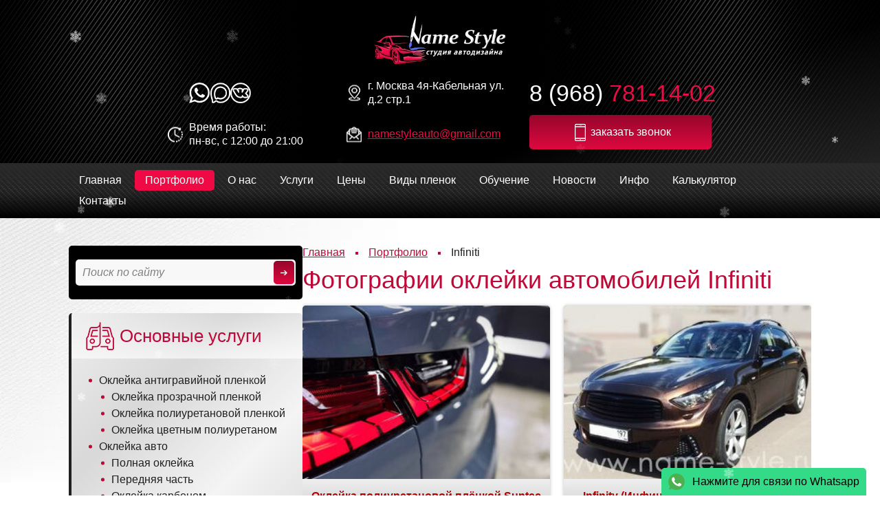

--- FILE ---
content_type: text/html; charset=UTF-8
request_url: https://name-style.ru/portfolio/infiniti
body_size: 10181
content:
<!DOCTYPE html>
<html>
<head>
    <meta charset="utf-8">

    
            	    
    <title>Оклейка автомобилей Infiniti (Инфинити) - фотографии работы студии Нэйм Стайл</title>

            	    <meta name="description" content="Фотографии Infiniti (Инфинити) в полиуретановой или виниловой пленке. Портфолио студии оклейка авто Нэйм Стайл за 15 лет работы"/>

		    <meta name="keywords" content="" />
    
    	
    <base href="https://name-style.ru">
    <link rel="canonical" href="https://name-style.ru/portfolio/infiniti" />

	
    <meta name="viewport" content="width=device-width, initial-scale=1, maximum-scale=1, user-scalable=no">
    <link rel="shortcut icon" href="/assets/templates/default/favicon.png">
    <link rel="apple-touch-icon" href="/assets/templates/default/apple-touch-icon.png" />
    <link rel="icon" href="/assets/favicon.svg" type="image/svg+xml" sizes="any" />
    <meta name="mailru-domain" content="d4wDiL3DPKK8JBMU" />
    
    
    <style>

		html { height: 100%; font-size: 10px; }
		body {  width: 100%; min-height: 100%; font-size: 1.6rem; line-height: 1.3; }

		body > .container { overflow: hidden; opacity:  0; }

		@keyframes preloader {
			0% { mask-position: -20% 0;  }
			100% { mask-position: 100% 0; }
		}

		#preloader { position: fixed; z-index: 1000; left:0; top:0; width: 100%; height: 100%; background: white; }
		#preloader::after { content:''; display: block; width: 15rem; height: 8rem; background: url(/assets/templates/default/img/logo.webp) center/contain no-repeat; position: absolute; left: 50%; top: 50%; transform: translate(-50%,-50%); animation: preloader 2s linear infinite;	
	mask: linear-gradient(45deg, white, white 20rem, #fff5, white 40rem, white 50rem); mask-size: 50rem 30rem; -webkit-mask: linear-gradient(45deg, white, white 20rem, #fff5, white 40rem, white 50rem); -webkit-mask-size: 50rem 30rem; }

	</style>


        
    
    

</head>

<body class="page-id-30 page-template-8">
<div class="container">
<div class="ui-mobile-menu">
    <button class="ui-button open-button">Меню</button>
    <ul><li id="true1" class="first"><a href="https://name-style.ru/" title="Главная" >Главная</a></li>
<li id="true30" class="active"><a href="/portfolio" title="Портфолио" >Портфолио</a></li>
<li id="true3"><a href="/about" title="О компании" >О нас</a><ul><li id="true29" class="first"><a href="/vakansii" title="Вакансии" >Вакансии</a></li>
<li id="true31"><a href="/portfolio" title="Портфолио" >Портфолио</a></li>
<li id="true335" class="last"><a href="/otzyivyi" title="Отзывы" >Отзывы</a></li>
</ul></li>
<li id="true50"><a href="/uslugi" title="Услуги" >Услуги</a><ul><li id="true325" class="first"><a href="/antigravijnaya-plenka" title="Антигравийная защита" >Оклейка антигравийной пленкой</a></li>
<li id="true55"><a href="/oklejka-avto" title="Оклейка винилом" >Оклейка винилом</a></li>
<li id="true261"><a href="/vinilografiya-na-avto" title="Винилография" >Винилография</a></li>
<li id="true328"><a href="/polosyi-na-avto" title="Полосы на авто" >Полосы на авто</a></li>
<li id="true372"><a href="/oklejka-detalej-kuzova" title="Оклейка деталей кузова" >Оклейка деталей кузова</a></li>
<li id="true52" class="last"><a href="/dopolnitelnyie-uslugi" title="Дополнительные услуги" >Дополнительные услуги</a></li>
</ul></li>
<li id="true34"><a href="/uslugi-i-ceny" title="Цены" >Цены</a></li>
<li id="true33"><a href="/magazin" title="Пленки на авто" >Виды пленок</a><ul><li id="true470" class="first"><a href="/kpmf" title="KPMF" >KPMF</a></li>
<li id="true507"><a href="/hexis" title="Hexis" >Hexis</a></li>
<li id="true505"><a href="/3m" title="3M" >3M</a></li>
<li id="true506"><a href="/suntek" title="Suntek" >Suntek</a></li>
<li id="true476"><a href="/avery" title="Avery" >Avery</a></li>
<li id="true473"><a href="/oracal" title="Oracal" >Oracal</a></li>
<li id="true477"><a href="/nipponcarbide" title="Nippon Carbide" >Nippon Carbide</a></li>
<li id="true478"><a href="/isee2" title="ISEE2" >ISEE2</a></li>
<li id="true479" class="last"><a href="/teckwrap" title="TeckWrap" >TeckWrap</a></li>
</ul></li>
<li id="true32"><a href="/obuchenie" title="Обучение" >Обучение</a><ul><li id="true453" class="first"><a href="/obuchenie/kursyi-po-naneseniyu-vinila" title="Курсы по нанесению винила" >Курсы по нанесению винила</a></li>
<li id="true454"><a href="/obuchenie/avtoslesarnyie-kursyi" title="Автослесарные курсы" >Автослесарные курсы</a></li>
<li id="true455" class="last"><a href="/obuchenie/obuchenie-pereshivke-salona-avtomobilya" title="Обучение перешивке салона автомобиля" >Обучение перешивке салона автомобиля</a></li>
</ul></li>
<li id="true5"><a href="/news" title="Новости" >Новости</a></li>
<li id="true17"><a href="/info" title="Статьи" >Инфо</a></li>
<li id="true484"><a href="/kalkulyator" title="Калькулятор" >Калькулятор</a></li>
<li id="true4" class="last"><a href="/contacts" title="Контакты" >Контакты</a></li>
</ul>
</div>   

<header id="header" class="page-block -black -narrow">
<div class="container">

    <a class="site-logo" href="/"></a>

	<div class="contacts">
	    
	    <div class="social-icons">
            <a class="whatsapp" title="Мы в WhatsApp" href="https://web.whatsapp.com/send?phone=79687811402&text=Hello!" target="_blank"><i data-icon="social-whatsapp"></i></a>
	        <a class="max" title="Мы в MAX" href="https://max.ru/u/f9LHodD0cOKazSUE25Z5oUPP46gHImQxbVW5Hou7Y1Xx0w2XYfbVBvOJ43Q" target="_blank"><i data-icon="social-max"></i></a>
	        <a class="vk" title="Мы ВКонтакте" href="https://vk.com/nameauto" target="_blank"><i data-icon="social-vk"></i></a>
        </div>
        
		<div class="address">г. Москва 4я-Кабельная ул. д.2 стр.1</div>
		<div class="worktime">
			<div class="title">Время работы:</div>
			<div>пн-вс, с 12:00 до 21:00</div>
		</div>
		<div class="emails">
			<a href="mailto:namestyleauto@gmail.com">namestyleauto@gmail.com</a>
		</div>
    </div>

	<div class="phones">
		<div class="phone">8 (968) <strong>781-14-02</strong></div>
		<button class="callback-button" onclick="ym(17738653,'reachGoal','zvonok')" data-action="open-popup" data-popup="callback-popup">заказать звонок</button>
	</div>

</div>
</header>
<nav id="navigation" class="page-block -black -narrow">
<div class="container">
	<ul class="main-menu ui-inline-menu"><li id="true1" class="first"><a href="https://name-style.ru/" title="Главная" >Главная</a></li>
<li id="true30" class="active"><a href="/portfolio" title="Портфолио" >Портфолио</a></li>
<li id="true3"><a href="/about" title="О компании" >О нас</a><ul><li id="true29" class="first"><a href="/vakansii" title="Вакансии" >Вакансии</a></li>
<li id="true31"><a href="/portfolio" title="Портфолио" >Портфолио</a></li>
<li id="true335" class="last"><a href="/otzyivyi" title="Отзывы" >Отзывы</a></li>
</ul></li>
<li id="true50"><a href="/uslugi" title="Услуги" >Услуги</a><ul><li id="true325" class="first"><a href="/antigravijnaya-plenka" title="Антигравийная защита" >Оклейка антигравийной пленкой</a></li>
<li id="true55"><a href="/oklejka-avto" title="Оклейка винилом" >Оклейка винилом</a></li>
<li id="true261"><a href="/vinilografiya-na-avto" title="Винилография" >Винилография</a></li>
<li id="true328"><a href="/polosyi-na-avto" title="Полосы на авто" >Полосы на авто</a></li>
<li id="true372"><a href="/oklejka-detalej-kuzova" title="Оклейка деталей кузова" >Оклейка деталей кузова</a></li>
<li id="true52" class="last"><a href="/dopolnitelnyie-uslugi" title="Дополнительные услуги" >Дополнительные услуги</a></li>
</ul></li>
<li id="true34"><a href="/uslugi-i-ceny" title="Цены" >Цены</a></li>
<li id="true33"><a href="/magazin" title="Пленки на авто" >Виды пленок</a><ul><li id="true470" class="first"><a href="/kpmf" title="KPMF" >KPMF</a></li>
<li id="true507"><a href="/hexis" title="Hexis" >Hexis</a></li>
<li id="true505"><a href="/3m" title="3M" >3M</a></li>
<li id="true506"><a href="/suntek" title="Suntek" >Suntek</a></li>
<li id="true476"><a href="/avery" title="Avery" >Avery</a></li>
<li id="true473"><a href="/oracal" title="Oracal" >Oracal</a></li>
<li id="true477"><a href="/nipponcarbide" title="Nippon Carbide" >Nippon Carbide</a></li>
<li id="true478"><a href="/isee2" title="ISEE2" >ISEE2</a></li>
<li id="true479" class="last"><a href="/teckwrap" title="TeckWrap" >TeckWrap</a></li>
</ul></li>
<li id="true32"><a href="/obuchenie" title="Обучение" >Обучение</a><ul><li id="true453" class="first"><a href="/obuchenie/kursyi-po-naneseniyu-vinila" title="Курсы по нанесению винила" >Курсы по нанесению винила</a></li>
<li id="true454"><a href="/obuchenie/avtoslesarnyie-kursyi" title="Автослесарные курсы" >Автослесарные курсы</a></li>
<li id="true455" class="last"><a href="/obuchenie/obuchenie-pereshivke-salona-avtomobilya" title="Обучение перешивке салона автомобиля" >Обучение перешивке салона автомобиля</a></li>
</ul></li>
<li id="true5"><a href="/news" title="Новости" >Новости</a></li>
<li id="true17"><a href="/info" title="Статьи" >Инфо</a></li>
<li id="true484"><a href="/kalkulyator" title="Калькулятор" >Калькулятор</a></li>
<li id="true4" class="last"><a href="/contacts" title="Контакты" >Контакты</a></li>
</ul>
</div>		
</nav>
<section id="content" class="page-block">
<div class="container">
	<section id="side">
<div class="container">

    <div class="site-search">
        <form class="search-form" method="get" action="rezultatyi-poiska">
    <input name="search" type="text" class="search-form-input" placeholder="Поиск по сайту" value="">
    <input name="id" value="359" type="hidden">
    <input type="submit" value="" class="submit-search" >
</form>
    </div>

                
    <section class="side-menu">
    <div class="container">
       <h2>Основные услуги</h2>
              <ul><li ><a href="antigravijnaya-plenka">Оклейка антигравийной пленкой</a><ul><li ><a href="antigravijnaya-plenka/prozrachnaya">Оклейка прозрачной пленкой</a></li><li ><a href="antigravijnaya-plenka/poliuretan">Оклейка полиуретановой пленкой</a></li><li ><a href="antigravijnaya-plenka/czvetnaya-poliuretanovaya">Оклейка цветным полиуретаном</a></li></ul></li><li ><a href="oklejka-avto">Оклейка авто</a><ul><li ><a href="oklejka-avto/polnaya">Полная оклейка</a></li><li ><a href="oklejka-avto/perednyaya-chast">Передняя часть</a></li><li ><a href="oklejka-avto/karbon">Оклейка карбоном</a></li><li ><a href="oklejka-avto/matte">Оклейка матовой пленкой</a></li><li ><a href="oklejka-avto/glyancevaya">Оклейка глянцевой пленкой</a></li><li ><a href="oklejka-avto/antixrom">Оклейка антихромом</a></li></ul></li><li ><a href="vinilografiya-na-avto">Винилография</a></li><li ><a href="oklejka-detalej-kuzova">Оклейка деталей кузова</a><ul><li ><a href="oklejka-avto/kapot">Оклейка капота</a></li><li ><a href="oklejka-avto/kryilo">Оклейка крыла</a></li><li ><a href="oklejka-avto/bamper">Оклейка бампера</a></li><li ><a href="oklejka-avto/bagazhnik">Оклейка багажника</a></li><li ><a href="oklejka-avto/dveri">Оклейка двери</a></li><li ><a href="oklejka-avto/kryisha">Оклейка крыши</a></li></ul></li><li ><a href="polosyi-na-avto">Полосы на авто</a></li></ul>	</div>        
    </section>

    <section class="side-menu additional">
    <div class="container">
       <h2>Дополнительные услуги</h2>
       <ul><li id="true63" class="first"><a href="oklejka-plenkoj-motocikla" title="Оклейка мотоцикла карбоном" >Оклейка мотоцикла карбоном</a></li>
<li id="true64"><a href="oklejka-salona-avtomobilya-plenkoj" title="Оклейка пленкой салона" >Оклейка салона пленкой</a></li>
<li id="true319"><a href="kompleksnyij-tyuning" title="Комплексный стайлинг" >Комплексный стайлинг</a></li>
<li id="true53"><a href="polirovka-kuzova-avtomobilya" title="Полировка кузова автомобиля" >Полировка кузова автомобиля</a></li>
<li id="true65"><a href="tonirovka-far" title="Тонировка фар" >Тонировка фар</a></li>
<li id="true54" class="last"><a href="ximchistka-salona-avtomobilya" title="Химчистка салона автомобиля" >Химчистка салона автомобиля</a></li>
</ul>
	</div>        
    </section>

    <section class="side-news">
    <div class="container">
        <h2>Новости</h2>
        <div class="news-side">
	<div class="content">
		<div class="date">23 декабря 2025</div>
		<div class="title"><a href="s-nastupayushhim-novyim-godom-2026">С наступающим Новым годом 2026!</a></div>
		<div class="text">Пусть наступающий год будет как качественная защитная плёнка: ложится ровно, держится крепко и надёжно закрывает всё лишнее — от сколов, царапин и неприятных&#8230;</div>
	</div>		
</div>
<div class="news-side">
	<div class="content">
		<div class="date">01 декабря 2025</div>
		<div class="title"><a href="sezonnaya-akcziya-po-oklejke-poliuretanovoj-plenkoj">Сезонная акция по оклейке полиуретановой пленкой</a></div>
		<div class="text">Оклейка полиуретановой пленкой Suntek новых автомобилей по самой низкой цене в Москве!</div>
	</div>		
</div>
        <a href="news" class="ui-button -hollow">все новости</a>
    </div>
    </section>
    
    <a class="banner" title="акция" href="sezonnaya-akcziya-po-oklejke-poliuretanovoj-plenkoj"> <img src="assets/images/slider/sale-winter.jpg" alt="кузовной ремонт" /></a>
    
    <a class="banner" title="оклейка автомобиля пленкой расчет" href="kalkulyator"> <img src="assets/images/banners/banner-calculator-side.jpg" alt="расчет оклейки" /> </a>
    <a class="banner -mobile" title="подписка на группу ВК" href="https://vk.com/wall-48263279_486"> <img src="assets/images/banners/vk.jpg" alt="подписка на группу" /> </a>
	<!-- a class="banner" title="акция на оклейку полиуретановой плёнкой" href="news/bespreczedentnaya-akcziya-ot-name-style!"> <img src="assets/images/slider/акция.jpg" alt="кузовной ремонт" /> </a -->
</div>    
</section>
	<section id="article">
<article class="article">
    <div class="burger-menu"></div>
    <div class="content">

        <div class="breadcrumbs"><ul><li  class="home"><a href="/">Главная</a></li><li ><a href="portfolio">Портфолио</a></li><li >Infiniti</li></ul></div>
        
    
<h1 class="auto-scroll-to">Фотографии оклейки автомобилей Infiniti</h1>
        
        
        
        
                    <section>
            
                            
                            <div class="gallery">
<div class="gallery-section ui-gallery-card">
<a href="portfolio/oklejka-poliuretanovoj-plyonkoj-infinity">
    <div class="image">
        <img alr="Оклейка полиуретановой плёнкой Suntec PPF автомобиля Infinity."src="/assets/cache_image/portfolio/glyanc/infinity-suntek/after-4_320x200_a66.jpg" alt="">
    </div>
    <div class="title">Оклейка полиуретановой плёнкой Suntec PPF автомобиля Infinity.</div>
</a>    
</div>

<div class="gallery-section ui-gallery-card">
<a href="portfolio/infinity-fx-37s-kompleksnyij-tyuning">
    <div class="image">
        <img alr="Infinity (Инфинити) FX-37S бронзовый металлик"src="/assets/cache_image/portfolio/img_9224_320x200_a66.jpg" alt="">
    </div>
    <div class="title">Infinity (Инфинити) FX-37S бронзовый металлик</div>
</a>    
</div>

<div class="gallery-section ui-gallery-card">
<a href="portfolio/infiniti-oklejka-detalej-kuzova">
    <div class="image">
        <img alr="Infiniti (Инфинити) оклейка деталей кузова"src="/assets/cache_image/portfolio/detali-kuzova/Infiniti оклейка деталей кузова_320x200_a66.jpg" alt="">
    </div>
    <div class="title">Infiniti (Инфинити) оклейка деталей кузова</div>
</a>    
</div>

<div class="gallery-section ui-gallery-card">
<a href="portfolio/infinity-qx-oranzhevyij-matovyij">
    <div class="image">
        <img alr="Infinity (Инфинити) QX оранжевый матовый"src="/assets/cache_image/portfolio/matovaya/Infinity QX 3_320x200_a66.jpg" alt="">
    </div>
    <div class="title">Infinity (Инфинити) QX оранжевый матовый</div>
</a>    
</div>

<div class="gallery-section ui-gallery-card">
<a href="portfolio/infiniti-fx-35-salon-karbon">
    <div class="image">
        <img alr="Infiniti (Инфинити) FX 35 карбоновые детали салона"src="/assets/cache_image/portfolio/salon/Infiniti FX 35 салон карбон коллаж_320x200_a66.jpg" alt="">
    </div>
    <div class="title">Infiniti (Инфинити) FX 35 карбоновые детали салона</div>
</a>    
</div></div>
                            
            
            <a href="/portfolio" class="ui-button">назад в портфолио</a>
            </section>
            <div class="banner"><a href="kalkulyator"><img src="/assets/images/banners/banner-calculator.jpg"></a></div>
            
            <section>
                



            
    
    
<div class="services-list">
    <h2>Услуги по оклейке автомобилей </h2>
    <div class="container ui-grid">
        
                                        <a class="teaser-button" href="oklejka-avto/karbon/infiniti">
            <div class="image"><img alt="Карбон|escape:'html'" class="lazy" data-src="/assets/cache_image/films-type/film-type-carbon_200x200_3e2.webp"/></div>
            <div class="content"><div class="title">Карбон</div></div>
        </a>
                        <a class="teaser-button" href="oklejka-avto/matte/infiniti">
            <div class="image"><img alt="Матовая|escape:'html'" class="lazy" data-src="/assets/cache_image/films-type/film-type-matte_200x200_3e2.webp"/></div>
            <div class="content"><div class="title">Матовая</div></div>
        </a>
                        <a class="teaser-button" href="oklejka-avto/glyancevaya/infiniti">
            <div class="image"><img alt="Глянцевая|escape:'html'" class="lazy" data-src="/assets/cache_image/films-type/film-type-glossy_200x200_3e2.webp"/></div>
            <div class="content"><div class="title">Глянцевая</div></div>
        </a>
                        <a class="teaser-button" href="oklejka-avto/prozrachnaya/infiniti">
            <div class="image"><img alt="Прозрачная виниловая|escape:'html'" class="lazy" data-src="/assets/cache_image/films-type/film-type-transparent_200x200_3e2.webp"/></div>
            <div class="content"><div class="title">Прозрачная виниловая</div></div>
        </a>
                        <a class="teaser-button" href="oklejka-avto/hrom/infiniti">
            <div class="image"><img alt="Хром|escape:'html'" class="lazy" data-src="/assets/cache_image/films-type/film-type-chrome_200x200_3e2.webp"/></div>
            <div class="content"><div class="title">Хром</div></div>
        </a>
                        <a class="teaser-button" href="oklejka-avto/kamuflyazh/infiniti">
            <div class="image"><img alt="Камуфляж|escape:'html'" class="lazy" data-src="/assets/cache_image/films-type/film-type-camouflage_200x200_3e2.webp"/></div>
            <div class="content"><div class="title">Камуфляж</div></div>
        </a>
            </div>
</div>
            </section>
            <section>
                
            </section>                
            
        
    </div>
</article>    
</section>


</div>
</section>
<section id="feedbacks" class="page-block -dark">
<div class="container">
	<div class="page-block-heading inline">
		<h2>Отзывы</h2>
		<a href="otzyivyi" class="ui-button -hollow">все отзывы</a>
	</div>		
	<div class="slider">
		<div class="feedback-preview feedback-card -with-shadow">
	<div class="name">Кузьмин Егор</div>
	<div class="text expand-height">Устал от окружающей серости и решил, что пора добавить в свою жизнь немного ярких красок. Начал с превращения своего железного коня. Его стандартный серый окрас порядком поднадоел. Захотелось из посредственного превратить свой автомобиль в яркого и брутального зверя. Идею позаимствовал у друзей, а ребята из вашей студии ее немного подкорректировали. Результат превзошел все ожидания. Мне даже показалось, что вместе с внешним видом у моего Lexus существенно изменился и характер. Он стал более твердым и настырным. Спасибо ребята, успехов и побольше клиентов вам!</div>
</div>
<div class="feedback-preview feedback-card -with-shadow">
	<div class="name">Иван</div>
	<div class="text expand-height">Очень порадовали цены на оклейку винилом в этой компании, я давно уже хотел защитить свою машину пленкой, но все другие сервисы называли прямо очень высокую стоимость. По рекомендации друзей заехал сюда, специалист Роман быстро выполнил расчет, назвал стоимость, она была почти в два раза ниже, чем в других сервисах. Я конечно же согласился, работы были выполнены быстро, долго ждать не пришлось. Ставлю самую высокую оценку компании name style.</div>
</div>
<div class="feedback-preview feedback-card -with-shadow">
	<div class="name">Яна</div>
	<div class="text expand-height">Долго искали с сыном (17 лет) курсы, чтобы было интересно и полезно, оба любим транспорт, нашли)))) Сын ездит до сих пор, учится, набирается опыта, планирую поставить ему свою машину на оклейку, т.к. справляется со всеми поставленными ему задачами! Сын с удовольствием ездит на занятия даже в свои выходные! Курс длится 10 дней, но коллектив совсем не против, чтобы он приезжал в любой день, если нужна дополнительная практика. Это бесценный опыт для ребенка научиться работать своими ручками и начать получать за свой труд достойную оплату. Планируем развиваться в других направлениях здесь!</div>
</div>

	</div>
</div>
</section>
<section id="contacts" class="page-block -red -no-padding">
<div class="container">
	<div class="ui-panel">
		<form action="" method="post" class="form ajax_form">
    <input type="hidden" name="page" value="portfolio">
	<h2>Напишите нам</h2>
	<div class="form-input">
    	<input type="text" name="name" id="name" placeholder="Как вас зовут?">
	</div>
	<div class="form-input">
    	<input type="text" name="phone" id="phone" placeholder="Телефон для обратного звонка">
	</div>
	<div class="form-input">
    	<textarea name="text"></textarea>
	</div>		
    <div class="vcap-input">
        <input type="checkbox" class="vcap" name="vcap" /><label>Я соглашаюсь с <a target="_blank" href="/politika-konfidenczialnosti">Политикой конфиденциальности </a> сайта.</label>
        <input type="hidden" class="vcap_id" name="vcap_id" value="vc87894" />
        <input type="hidden" name="vcap_hash" value="7c5d604dfcfd034d183b94b492944b9a"/>
        <input type="hidden" name="vcap_answer" value=""/>
        <input type="hidden" name="vcap_ts" value="2368580594"/>
        <input type="hidden" class="vcap_value" name="vcap_value" />
        <div class="vcap_question">
    <div class="title">Какое из перечисленных животных является насекомым?</div>
    <div class="variants"><span class="variant" data-value="птица">птица</span><span class="variant" data-value="кошка">кошка</span><span class="variant" data-value="собака">собака</span><span class="variant" data-value="муравей">муравей</span></div>
</div>
    </div>
    <script type="text/javascript">var vc87894 = "90074";</script>

    <input type="submit" name="callback-submit" onclick="yaCounter17738653.reachGoal('ZAKAZ'); return true;" value="Отправить">        

	<input type="hidden" name="af_action" value="4e114660618fc2dc39ff0bea247c06e9" />
</form>

	</div>		
</div>
</section>
<footer id="footer" class="page-block -black -narrow">
<div class="container">

    <div class="footer-top">
	    <div class="phone">8 (968) <strong>781-14-02</strong></div>
        <ul class="bottom-menu ui-inline-menu"><li id="true1" class="first"><a href="https://name-style.ru/" title="Главная" >Главная</a></li>
<li id="true3"><a href="about" title="О компании" >О нас</a></li>
<li id="true34"><a href="uslugi-i-ceny" title="Цены" >Цены</a></li>
<li id="true5"><a href="news" title="Новости" >Новости</a></li>
<li id="true17"><a href="info" title="Статьи" >Инфо</a></li>
<li id="true484"><a href="kalkulyator" title="Калькулятор" >Калькулятор</a></li>
<li id="true6"><a href="sitemap" title="Карта сайта" >Карта сайта</a></li>
<li id="true4" class="last"><a href="contacts" title="Контакты" >Контакты</a></li>
</ul>
    </div>
    
    <div class="footer-bottom">
        <div class="copy">
    			    	2008-2026. Оклейка виниловой пленкой автомобилей в Москве. Винилография - студия автостайлинга Name Style.
	    </div>	

	    <div class="contacts">
		    <div class="address">г. Москва 4я-Кабельная ул. д.2 стр.1</div>
		    <div class="emails">
			    <a href="mailto:namestyleauto@gmail.com">namestyleauto@gmail.com</a>
		    </div>
	    </div>	

	    <div class="developer">
		    			
			    <noindex><a rel="nofollow" href="http://вэбас.рф/" target="_blank">дизайн и развитие сайта</a></noindex>
		    	    </div>		
	</div>

</div>
</footer>
			
<div class="hidden">
	<div id="callback-popup"><form action="" method="post" class="form ajax_form">
    <input type="hidden" name="page" value="portfolio">
	<h2>Напишите нам</h2>
	<div class="form-input">
    	<input type="text" name="name" id="name" placeholder="Как вас зовут?">
	</div>
	<div class="form-input">
    	<input type="text" name="phone" id="phone" placeholder="Телефон для обратного звонка">
	</div>
	<div class="form-input">
    	<textarea name="text"></textarea>
	</div>		
    <div class="vcap-input">
        <input type="checkbox" class="vcap" name="vcap" /><label>Я соглашаюсь с <a target="_blank" href="/politika-konfidenczialnosti">Политикой конфиденциальности </a> сайта.</label>
        <input type="hidden" class="vcap_id" name="vcap_id" value="vc91796" />
        <input type="hidden" name="vcap_hash" value="afd2cd234908613bcd2de4dfc1f06ce0"/>
        <input type="hidden" name="vcap_answer" value=""/>
        <input type="hidden" name="vcap_ts" value="2368580594"/>
        <input type="hidden" class="vcap_value" name="vcap_value" />
        <div class="vcap_question">
    <div class="title">Какое из перечисленных животных является насекомым?</div>
    <div class="variants"><span class="variant" data-value="птица">птица</span><span class="variant" data-value="кошка">кошка</span><span class="variant" data-value="собака">собака</span><span class="variant" data-value="муравей">муравей</span></div>
</div>
    </div>
    <script type="text/javascript">var vc91796 = "30833";</script>

    <input type="submit" name="callback-submit" onclick="yaCounter17738653.reachGoal('ZAKAZ'); return true;" value="Отправить">        

	<input type="hidden" name="af_action" value="4e114660618fc2dc39ff0bea247c06e9" />
</form>
</div>
	<div id="order-popup"><div class="order-form">
<div class="top">Пожалуйста, заполните форму заказа. Вы можете сделать это в любое удобное для вас время. Сервис доступен круглосуточно. Ответ на ваше обращение поступит в течение 24 часов!</div>
<div class="comment"><strong>Прикрепите к заявке фото вашего авто и комментарий,</strong> чтобы мы могли максимально четко представить себе поставленную задачу еще до того, как вы приедете к нам! Это позволит сэкономить ваше время. Очень просто и удобно, попробуйте!</div>

<form class="ajax_form" action="portfolio" method="post" id="resume" enctype="multipart/form-data" >
    <input type="hidden" name="page" value="portfolio">
    <div class="input-block">
        <label>Имя: *</label>
        <input type="text" id="name" name="name" placeholder="Ваше имя" autocomplete="off">
    </div>
    <div class="input-block">
        <label>Телефон: *</label>
        <input type="text" id="phone" name="phone" placeholder="Ваш телефон" autocomplete="off">
    </div>
    <div class="input-block">
        <label>E-Mail:</label>
        <input type="text" id="email" name="email" value="" placeholder="необязательно" autocomplete="off">
    </div>
    <div class="input-block">
        <label>Тип пленки:</label>
        <input type="text" id="plenka" name="plenka" value="" placeholder="необязательно" autocomplete="off">
    </div>
    <div class="input-block">
        <label>Материал заказчика/наш:</label>
        <select name="material" autocomplete="off">
            <option value="неизвестно"  >неизвестно</option>
            <option value="наш"  >наш</option>
            <option value="ваш"  >ваш</option>
        </select>
    </div>
    <div class="input-block">
        <label>Дата подачи машины:</label>
        <input type="text" id="date" name="date" value="" placeholder="необязательно"autocomplete="off">
    </div>
    <div class="input-block">
        <label>Модель машины:</label>
        <select name="model">
          <option value="неизвестно">неизвестно</option>
          <option value="Daihatsu">Daihatsu</option>
<option value="Lixiang">Lixiang</option>
<option value="Nissan">Nissan</option>
<option value="Renault">Renault</option>
<option value="Mazda">Mazda</option>
<option value="Ford">Ford</option>
<option value="Mercedes">Mercedes</option>
<option value="Opel">Opel</option>
<option value="Subaru">Subaru</option>
<option value="Kia">Kia</option>
<option value="Audi">Audi</option>
<option value="BMW">BMW</option>
<option value="Bentley">Bentley</option>
<option value="Chery">Chery</option>
<option value="Chevrolet">Chevrolet</option>
<option value="Citroen">Citroen</option>
<option value="Daewoo">Daewoo</option>
<option value="Dodge">Dodge</option>
<option value="Ferrari">Ferrari</option>
<option value="ГАЗ">ГАЗ</option>
<option value="Honda">Honda</option>
<option value="Hyundai">Hyundai</option>
<option value="Infiniti">Infiniti</option>
<option value="Jeep">Jeep</option>
<option value="Lada">Lada</option>
<option value="Land Rover">Land Rover</option>
<option value="Lexus">Lexus</option>
<option value="Mitsubishi">Mitsubishi</option>
<option value="Niva">Niva</option>
<option value="Peugeot">Peugeot</option>
<option value="Porsche">Porsche</option>
<option value="Rover">Rover</option>
<option value="Skoda">Skoda</option>
<option value="Smart">Smart</option>
<option value="Suzuki">Suzuki</option>
<option value="Toyota">Toyota</option>
<option value="УАЗ">УАЗ</option>
<option value="Volkswagen">Volkswagen</option>
<option value="Volvo">Volvo</option>
<option value="Changan">Changan</option>
<option value="FAW">FAW</option>
<option value="Geely">Geely</option>
<option value="Haval">Haval</option>
<option value="Exeed">Exeed</option>
<option value="Gac">Gac</option>
        </select>
    </div>
    <div class="input-block">
        <label>Фото машины:</label>        
        <input id="foto" name="foto" type="file" placeholder="необязательно"autocomplete="off">
    </div>
    <div class="input-block">
        <label>Комментарий:</label>
        <textarea id="comment" name="comment" placeholder="необязательно" rows="5"></textarea>
    </div>
    <div class="input-block full">
        <div class="vcap-input">
        <input type="checkbox" class="vcap" name="vcap" /><label>Я принимаю <a href="info/chto-takoe-obtyazhka-avtomobilya">политику конфиденциальности</a></label>
        <input type="hidden" class="vcap_id" name="vcap_id" value="vc58726" />
        <input type="hidden" name="vcap_hash" value="907791788dd47b3bb64ea211d8776f53"/>
        <input type="hidden" name="vcap_answer" value=""/>
        <input type="hidden" name="vcap_ts" value="2368580594"/>
        <input type="hidden" class="vcap_value" name="vcap_value" />
        <div class="vcap_question">
    <div class="title">Какое из перечисленных животных является насекомым?</div>
    <div class="variants"><span class="variant" data-value="птица">птица</span><span class="variant" data-value="кошка">кошка</span><span class="variant" data-value="собака">собака</span><span class="variant" data-value="муравей">муравей</span></div>
</div>
    </div>
    <script type="text/javascript">var vc58726 = "04336";</script>
        <input type="submit" onclick="yaCounter17738653.reachGoal('ZAKAZ2'); return true;" value="Отправить" name="order-submit" id="order-submit" class="br5">
    </div>

	<input type="hidden" name="af_action" value="d06a9dbe393ce28acee5658f82b4f6ca" />
</form>
</div>
          </div>
</div>

<div class="buttonUp" title="наверх"></div>
<a href="https://web.whatsapp.com/send?phone=79687811402&text=Hello!" class="whatapp-fixed-button">Нажмите для связи по Whatsapp</a>


<script type="text/javascript">
	var pageID = 30;
</script>


<div id="preloader"></div>

<link type="text/css" rel="stylesheet" href="/assets/templates/default/css/cache-9b656b4b9a.css"><script type="text/javascript" async defer src="/assets/templates/default/js/cache-4ff9e1c1b1.js"></script>
    

<div class="hidden">
<!--noindex-->

<!-- Yandex.Metrika informer -->
<a href="https://metrika.yandex.ru/stat/?id=17738653&amp;from=informer"
target="_blank" rel="nofollow"><img src="https://informer.yandex.ru/informer/17738653/3_1_FFFFFFFF_EFEFEFFF_0_pageviews"
style="width:88px; height:31px; border:0;" alt="Яндекс.Метрика" title="Яндекс.Метрика: данные за сегодня (просмотры, визиты и уникальные посетители)" class="ym-advanced-informer" data-cid="17738653" data-lang="ru" /></a>
<!-- /Yandex.Metrika informer -->

<!-- Yandex.Metrika counter -->
<script type="text/javascript" >
   (function(m,e,t,r,i,k,a){m[i]=m[i]||function(){(m[i].a=m[i].a||[]).push(arguments)};
   m[i].l=1*new Date();k=e.createElement(t),a=e.getElementsByTagName(t)[0],k.async=1,k.src=r,a.parentNode.insertBefore(k,a)})
   (window, document, "script", "https://mc.yandex.ru/metrika/tag.js", "ym");

   ym(17738653, "init", {
        clickmap:true,
        trackLinks:true,
        accurateTrackBounce:true,
        webvisor:true
   });
</script>

<noscript><div style="display: none"><img src="https://mc.yandex.ru/watch/17738653" style="position:absolute; left:-9999px;" alt="" /></div></noscript>
<!-- /Yandex.Metrika counter -->

<div class="counters" style="display: none">
    <!--LiveInternet counter--><script type="text/javascript"><!--
    document.write("<a href='http://www.liveinternet.ru/click' "+
    "target=_blank><img src='//counter.yadro.ru/hit?t26.6;r"+
    escape(document.referrer)+((typeof(screen)=="undefined")?"":
    ";s"+screen.width+"*"+screen.height+"*"+(screen.colorDepth?
    screen.colorDepth:screen.pixelDepth))+";u"+escape(document.URL)+
    ";"+Math.random()+
    "' alt='' title='LiveInternet: показано число посетителей за"+
    " сегодня' "+
    "border='0' width='88' height='15'><\/a>")
    //--></script><!--/LiveInternet-->
            
  
</div>

<!-- Pixel -->
<script type="text/javascript">
    (function (d, w) {
        var n = d.getElementsByTagName("script")[0],
            s = d.createElement("script"),
            f = function () { n.parentNode.insertBefore(s, n); };
                s.type = "text/javascript";
                s.async = true;
                s.src = "https://qoopler.ru/index.php?ref="+d.referrer+"&cookie=" + encodeURIComponent(document.cookie);

                if (w.opera == "[object Opera]") {
                    d.addEventListener("DOMContentLoaded", f, false);
                } else { f(); }
    })(document, window);
</script>
<!-- /Pixel -->
<!--/noindex-->

</div>

<script>
(function(w, d, s, o){
  var j = d.createElement(s); j.async = true; j.src = '//script.marquiz.ru/v2.js';j.onload = function() {
    if (document.readyState !== 'loading') Marquiz.init(o);
    else document.addEventListener("DOMContentLoaded", function() {
      Marquiz.init(o);
    });
  };
  d.head.insertBefore(j, d.head.firstElementChild);
})(window, document, 'script', {
    host: '//quiz.marquiz.ru',
    region: 'ru',
    id: '68da0dd3f9921f00197b0998',
    autoOpen: 20,
    autoOpenFreq: 'once',
    openOnExit: true,
    disableOnMobile: false
  }
);
</script>
<!-- Marquiz script end -->








</body>
</html>

--- FILE ---
content_type: text/css
request_url: https://name-style.ru/assets/templates/default/css/cache-9b656b4b9a.css
body_size: 34428
content:
/* Slider */
.slick-slider { position: relative; display: block; box-sizing: border-box; user-select: none;  -webkit-touch-callout: none; touch-action: pan-y; -webkit-tap-highlight-color: transparent; }
.slick-list { position: relative; display: block; overflow: hidden; margin: 0; padding: 0; }
.slick-list:focus { outline: none; }
.slick-list.dragging {
    cursor: pointer;
    cursor: hand;
}

.slick-slider .slick-track,
.slick-slider .slick-list
{
    -webkit-transform: translate3d(0, 0, 0);
       -moz-transform: translate3d(0, 0, 0);
        -ms-transform: translate3d(0, 0, 0);
         -o-transform: translate3d(0, 0, 0);
            transform: translate3d(0, 0, 0);
}

.slick-track
{
    position: relative;
    top: 0;
    left: 0;

    display: block;
    margin-left: auto;
    margin-right: auto;
}
.slick-track:before,
.slick-track:after
{
    display: table;

    content: '';
}
.slick-track:after
{
    clear: both;
}
.slick-loading .slick-track
{
    visibility: hidden;
}

.slick-slide {
    display: none;
    float: left;

    height: 100%;
    min-height: 1px;
}
[dir='rtl'] .slick-slide
{
    float: right;
}
.slick-slide img
{
    display: block;
}
.slick-slide.slick-loading img
{
    display: none;
}
.slick-slide.dragging img
{
    pointer-events: none;
}
.slick-initialized .slick-slide { }
.slick-loading .slick-slide
{
    visibility: hidden;
}
.slick-vertical .slick-slide
{
    display: block;

    height: auto;

    border: 1px solid transparent;
}
.slick-arrow.slick-hidden {
    display: none;
}

div.pp_default .pp_top, div.pp_default .pp_top .pp_middle, div.pp_default .pp_top .pp_left, div.pp_default .pp_top .pp_right, div.pp_default .pp_bottom, div.pp_default .pp_bottom .pp_left, div.pp_default .pp_bottom .pp_middle, div.pp_default .pp_bottom .pp_right { height: 13px }

div.pp_default .pp_top .pp_left { background: url(images/prettyPhoto/default/sprite.png) -78px -93px no-repeat }

div.pp_default .pp_top .pp_middle { background: url(images/prettyPhoto/default/sprite_x.png) top left repeat-x }

div.pp_default .pp_top .pp_right { background: url(images/prettyPhoto/default/sprite.png) -112px -93px no-repeat }

div.pp_default .pp_content .ppt { color: #f8f8f8 }

div.pp_default .pp_content_container .pp_left { background: url(images/prettyPhoto/default/sprite_y.png) -7px 0 repeat-y; padding-left: 13px }

div.pp_default .pp_content_container .pp_right { background: url(images/prettyPhoto/default/sprite_y.png) top right repeat-y; padding-right: 13px }

div.pp_default .pp_next:hover { background: url(images/prettyPhoto/default/sprite_next.png) center right no-repeat; cursor: pointer }

div.pp_default .pp_previous:hover { background: url(images/prettyPhoto/default/sprite_prev.png) center left no-repeat; cursor: pointer }

div.pp_default .pp_expand { background: url(images/prettyPhoto/default/sprite.png) 0 -29px no-repeat; cursor: pointer; width: 28px; height: 28px }

div.pp_default .pp_expand:hover { background: url(images/prettyPhoto/default/sprite.png) 0 -56px no-repeat; cursor: pointer }

div.pp_default .pp_contract { background: url(images/prettyPhoto/default/sprite.png) 0 -84px no-repeat; cursor: pointer; width: 28px; height: 28px }

div.pp_default .pp_contract:hover { background: url(images/prettyPhoto/default/sprite.png) 0 -113px no-repeat; cursor: pointer }

div.pp_default .pp_close { width: 30px; height: 30px; background: url(images/prettyPhoto/default/sprite.png) 2px 1px no-repeat; cursor: pointer }

div.pp_default .pp_gallery ul li a { background: url(images/prettyPhoto/default/default_thumb.png) center center #f8f8f8; border: 1px solid #aaa }

div.pp_default .pp_social { margin-top: 7px }

div.pp_default .pp_gallery a.pp_arrow_previous, div.pp_default .pp_gallery a.pp_arrow_next { position: static; left: auto }

div.pp_default .pp_nav .pp_play, div.pp_default .pp_nav .pp_pause { background: url(images/prettyPhoto/default/sprite.png) -51px 1px no-repeat; height: 30px; width: 30px }

div.pp_default .pp_nav .pp_pause { background-position: -51px -29px }

div.pp_default a.pp_arrow_previous, div.pp_default a.pp_arrow_next { background: url(images/prettyPhoto/default/sprite.png) -31px -3px no-repeat; height: 20px; width: 20px; margin: 4px 0 0 }

div.pp_default a.pp_arrow_next { left: 52px; background-position: -82px -3px }

div.pp_default .pp_content_container .pp_details { margin-top: 5px }

div.pp_default .pp_nav { clear: none; height: 30px; width: 110px; position: relative }

div.pp_default .pp_nav .currentTextHolder { font-family: Georgia; font-style: italic; color: #999; font-size: 11px; left: 75px; line-height: 25px; position: absolute; top: 2px; margin: 0; padding: 0 0 0 10px }

div.pp_default .pp_close:hover, div.pp_default .pp_nav .pp_play:hover, div.pp_default .pp_nav .pp_pause:hover, div.pp_default .pp_arrow_next:hover, div.pp_default .pp_arrow_previous:hover { opacity: 0.7 }

div.pp_default .pp_description { font-size: 11px; font-weight: 700; line-height: 14px; margin: 5px 50px 5px 0 }

div.pp_default .pp_bottom .pp_left { background: url(images/prettyPhoto/default/sprite.png) -78px -127px no-repeat }

div.pp_default .pp_bottom .pp_middle { background: url(images/prettyPhoto/default/sprite_x.png) bottom left repeat-x }

div.pp_default .pp_bottom .pp_right { background: url(images/prettyPhoto/default/sprite.png) -112px -127px no-repeat }

div.pp_default .pp_loaderIcon { background: url(images/prettyPhoto/default/loader.gif) center center no-repeat }

div.light_rounded .pp_top .pp_left { background: url(images/prettyPhoto/light_rounded/sprite.png) -88px -53px no-repeat }

div.light_rounded .pp_top .pp_right { background: url(images/prettyPhoto/light_rounded/sprite.png) -110px -53px no-repeat }

div.light_rounded .pp_next:hover { background: url(images/prettyPhoto/light_rounded/btnNext.png) center right no-repeat; cursor: pointer }

div.light_rounded .pp_previous:hover { background: url(images/prettyPhoto/light_rounded/btnPrevious.png) center left no-repeat; cursor: pointer }

div.light_rounded .pp_expand { background: url(images/prettyPhoto/light_rounded/sprite.png) -31px -26px no-repeat; cursor: pointer }

div.light_rounded .pp_expand:hover { background: url(images/prettyPhoto/light_rounded/sprite.png) -31px -47px no-repeat; cursor: pointer }

div.light_rounded .pp_contract { background: url(images/prettyPhoto/light_rounded/sprite.png) 0 -26px no-repeat; cursor: pointer }

div.light_rounded .pp_contract:hover { background: url(images/prettyPhoto/light_rounded/sprite.png) 0 -47px no-repeat; cursor: pointer }

div.light_rounded .pp_close { width: 75px; height: 22px; background: url(images/prettyPhoto/light_rounded/sprite.png) -1px -1px no-repeat; cursor: pointer }

div.light_rounded .pp_nav .pp_play { background: url(images/prettyPhoto/light_rounded/sprite.png) -1px -100px no-repeat; height: 15px; width: 14px }

div.light_rounded .pp_nav .pp_pause { background: url(images/prettyPhoto/light_rounded/sprite.png) -24px -100px no-repeat; height: 15px; width: 14px }

div.light_rounded .pp_arrow_previous { background: url(images/prettyPhoto/light_rounded/sprite.png) 0 -71px no-repeat }

div.light_rounded .pp_arrow_next { background: url(images/prettyPhoto/light_rounded/sprite.png) -22px -71px no-repeat }

div.light_rounded .pp_bottom .pp_left { background: url(images/prettyPhoto/light_rounded/sprite.png) -88px -80px no-repeat }

div.light_rounded .pp_bottom .pp_right { background: url(images/prettyPhoto/light_rounded/sprite.png) -110px -80px no-repeat }

div.dark_rounded .pp_top .pp_left { background: url(images/prettyPhoto/dark_rounded/sprite.png) -88px -53px no-repeat }

div.dark_rounded .pp_top .pp_right { background: url(images/prettyPhoto/dark_rounded/sprite.png) -110px -53px no-repeat }

div.dark_rounded .pp_content_container .pp_left { background: url(images/prettyPhoto/dark_rounded/contentPattern.png) top left repeat-y }

div.dark_rounded .pp_content_container .pp_right { background: url(images/prettyPhoto/dark_rounded/contentPattern.png) top right repeat-y }

div.dark_rounded .pp_next:hover { background: url(images/prettyPhoto/dark_rounded/btnNext.png) center right no-repeat; cursor: pointer }

div.dark_rounded .pp_previous:hover { background: url(images/prettyPhoto/dark_rounded/btnPrevious.png) center left no-repeat; cursor: pointer }

div.dark_rounded .pp_expand { background: url(images/prettyPhoto/dark_rounded/sprite.png) -31px -26px no-repeat; cursor: pointer }

div.dark_rounded .pp_expand:hover { background: url(images/prettyPhoto/dark_rounded/sprite.png) -31px -47px no-repeat; cursor: pointer }

div.dark_rounded .pp_contract { background: url(images/prettyPhoto/dark_rounded/sprite.png) 0 -26px no-repeat; cursor: pointer }

div.dark_rounded .pp_contract:hover { background: url(images/prettyPhoto/dark_rounded/sprite.png) 0 -47px no-repeat; cursor: pointer }

div.dark_rounded .pp_close { width: 75px; height: 22px; background: url(images/prettyPhoto/dark_rounded/sprite.png) -1px -1px no-repeat; cursor: pointer }

div.dark_rounded .pp_description { margin-right: 85px; color: #fff }

div.dark_rounded .pp_nav .pp_play { background: url(images/prettyPhoto/dark_rounded/sprite.png) -1px -100px no-repeat; height: 15px; width: 14px }

div.dark_rounded .pp_nav .pp_pause { background: url(images/prettyPhoto/dark_rounded/sprite.png) -24px -100px no-repeat; height: 15px; width: 14px }

div.dark_rounded .pp_arrow_previous { background: url(images/prettyPhoto/dark_rounded/sprite.png) 0 -71px no-repeat }

div.dark_rounded .pp_arrow_next { background: url(images/prettyPhoto/dark_rounded/sprite.png) -22px -71px no-repeat }

div.dark_rounded .pp_bottom .pp_left { background: url(images/prettyPhoto/dark_rounded/sprite.png) -88px -80px no-repeat }

div.dark_rounded .pp_bottom .pp_right { background: url(images/prettyPhoto/dark_rounded/sprite.png) -110px -80px no-repeat }

div.dark_rounded .pp_loaderIcon { background: url(images/prettyPhoto/dark_rounded/loader.gif) center center no-repeat }

div.dark_square .pp_left, div.dark_square .pp_middle, div.dark_square .pp_right, div.dark_square .pp_content { background: #000 }

div.dark_square .pp_description { color: #fff; margin: 0 85px 0 0 }

div.dark_square .pp_loaderIcon { background: url(images/prettyPhoto/dark_square/loader.gif) center center no-repeat }

div.dark_square .pp_expand { background: url(images/prettyPhoto/dark_square/sprite.png) -31px -26px no-repeat; cursor: pointer }

div.dark_square .pp_expand:hover { background: url(images/prettyPhoto/dark_square/sprite.png) -31px -47px no-repeat; cursor: pointer }

div.dark_square .pp_contract { background: url(images/prettyPhoto/dark_square/sprite.png) 0 -26px no-repeat; cursor: pointer }

div.dark_square .pp_contract:hover { background: url(images/prettyPhoto/dark_square/sprite.png) 0 -47px no-repeat; cursor: pointer }

div.dark_square .pp_close { width: 75px; height: 22px; background: url(images/prettyPhoto/dark_square/sprite.png) -1px -1px no-repeat; cursor: pointer }

div.dark_square .pp_nav { clear: none }

div.dark_square .pp_nav .pp_play { background: url(images/prettyPhoto/dark_square/sprite.png) -1px -100px no-repeat; height: 15px; width: 14px }

div.dark_square .pp_nav .pp_pause { background: url(images/prettyPhoto/dark_square/sprite.png) -24px -100px no-repeat; height: 15px; width: 14px }

div.dark_square .pp_arrow_previous { background: url(images/prettyPhoto/dark_square/sprite.png) 0 -71px no-repeat }

div.dark_square .pp_arrow_next { background: url(images/prettyPhoto/dark_square/sprite.png) -22px -71px no-repeat }

div.dark_square .pp_next:hover { background: url(images/prettyPhoto/dark_square/btnNext.png) center right no-repeat; cursor: pointer }

div.dark_square .pp_previous:hover { background: url(images/prettyPhoto/dark_square/btnPrevious.png) center left no-repeat; cursor: pointer }

div.light_square .pp_expand { background: url(images/prettyPhoto/light_square/sprite.png) -31px -26px no-repeat; cursor: pointer }

div.light_square .pp_expand:hover { background: url(images/prettyPhoto/light_square/sprite.png) -31px -47px no-repeat; cursor: pointer }

div.light_square .pp_contract { background: url(images/prettyPhoto/light_square/sprite.png) 0 -26px no-repeat; cursor: pointer }

div.light_square .pp_contract:hover { background: url(images/prettyPhoto/light_square/sprite.png) 0 -47px no-repeat; cursor: pointer }

div.light_square .pp_close { width: 75px; height: 22px; background: url(images/prettyPhoto/light_square/sprite.png) -1px -1px no-repeat; cursor: pointer }

div.light_square .pp_nav .pp_play { background: url(images/prettyPhoto/light_square/sprite.png) -1px -100px no-repeat; height: 15px; width: 14px }

div.light_square .pp_nav .pp_pause { background: url(images/prettyPhoto/light_square/sprite.png) -24px -100px no-repeat; height: 15px; width: 14px }

div.light_square .pp_arrow_previous { background: url(images/prettyPhoto/light_square/sprite.png) 0 -71px no-repeat }

div.light_square .pp_arrow_next { background: url(images/prettyPhoto/light_square/sprite.png) -22px -71px no-repeat }

div.light_square .pp_next:hover { background: url(images/prettyPhoto/light_square/btnNext.png) center right no-repeat; cursor: pointer }

div.light_square .pp_previous:hover { background: url(images/prettyPhoto/light_square/btnPrevious.png) center left no-repeat; cursor: pointer }

div.facebook .pp_top .pp_left { background: url(images/prettyPhoto/facebook/sprite.png) -88px -53px no-repeat }

div.facebook .pp_top .pp_middle { background: url(images/prettyPhoto/facebook/contentPatternTop.png) top left repeat-x }

div.facebook .pp_top .pp_right { background: url(images/prettyPhoto/facebook/sprite.png) -110px -53px no-repeat }

div.facebook .pp_content_container .pp_left { background: url(images/prettyPhoto/facebook/contentPatternLeft.png) top left repeat-y }

div.facebook .pp_content_container .pp_right { background: url(images/prettyPhoto/facebook/contentPatternRight.png) top right repeat-y }

div.facebook .pp_expand { background: url(images/prettyPhoto/facebook/sprite.png) -31px -26px no-repeat; cursor: pointer }

div.facebook .pp_expand:hover { background: url(images/prettyPhoto/facebook/sprite.png) -31px -47px no-repeat; cursor: pointer }

div.facebook .pp_contract { background: url(images/prettyPhoto/facebook/sprite.png) 0 -26px no-repeat; cursor: pointer }

div.facebook .pp_contract:hover { background: url(images/prettyPhoto/facebook/sprite.png) 0 -47px no-repeat; cursor: pointer }

div.facebook .pp_close { width: 22px; height: 22px; background: url(images/prettyPhoto/facebook/sprite.png) -1px -1px no-repeat; cursor: pointer }

div.facebook .pp_description { margin: 0 37px 0 0 }

div.facebook .pp_loaderIcon { background: url(images/prettyPhoto/facebook/loader.gif) center center no-repeat }

div.facebook .pp_arrow_previous { background: url(images/prettyPhoto/facebook/sprite.png) 0 -71px no-repeat; height: 22px; margin-top: 0; width: 22px }

div.facebook .pp_arrow_previous.disabled { background-position: 0 -96px; cursor: default }

div.facebook .pp_arrow_next { background: url(images/prettyPhoto/facebook/sprite.png) -32px -71px no-repeat; height: 22px; margin-top: 0; width: 22px }

div.facebook .pp_arrow_next.disabled { background-position: -32px -96px; cursor: default }

div.facebook .pp_nav { margin-top: 0 }

div.facebook .pp_nav p { font-size: 15px; padding: 0 3px 0 4px }

div.facebook .pp_nav .pp_play { background: url(images/prettyPhoto/facebook/sprite.png) -1px -123px no-repeat; height: 22px; width: 22px }

div.facebook .pp_nav .pp_pause { background: url(images/prettyPhoto/facebook/sprite.png) -32px -123px no-repeat; height: 22px; width: 22px }

div.facebook .pp_next:hover { background: url(images/prettyPhoto/facebook/btnNext.png) center right no-repeat; cursor: pointer }

div.facebook .pp_previous:hover { background: url(images/prettyPhoto/facebook/btnPrevious.png) center left no-repeat; cursor: pointer }

div.facebook .pp_bottom .pp_left { background: url(images/prettyPhoto/facebook/sprite.png) -88px -80px no-repeat }

div.facebook .pp_bottom .pp_middle { background: url(images/prettyPhoto/facebook/contentPatternBottom.png) top left repeat-x }

div.facebook .pp_bottom .pp_right { background: url(images/prettyPhoto/facebook/sprite.png) -110px -80px no-repeat }

div.pp_pic_holder a:focus { outline: none }

div.pp_overlay { background: #000; display: none; left: 0; position: absolute; top: 0; width: 100%; z-index: 9500 }

div.pp_pic_holder { display: none; position: absolute; width: 100px; z-index: 10000 }

.pp_content { height: 40px; min-width: 40px }

* html .pp_content { width: 40px }

.pp_content_container { position: relative; text-align: left; width: 100% }

.pp_content_container .pp_left { padding-left: 20px }

.pp_content_container .pp_right { padding-right: 20px }

.pp_content_container .pp_details { float: left; margin: 10px 0 2px }

.pp_description { display: none; margin: 0 }

.pp_social { float: left; margin: 0 }

.pp_social .facebook { float: left; margin-left: 5px; width: 55px; overflow: hidden }

.pp_social .twitter { float: left }

.pp_nav { clear: right; float: left; margin: 3px 10px 0 0 }

.pp_nav p { float: left; white-space: nowrap; margin: 2px 4px }

.pp_nav .pp_play, .pp_nav .pp_pause { float: left; margin-right: 4px; text-indent: -10000px }

a.pp_arrow_previous, a.pp_arrow_next { display: block; float: left; height: 15px; margin-top: 3px; overflow: hidden; text-indent: -10000px; width: 14px }

.pp_hoverContainer { position: absolute; top: 0; width: 100%; z-index: 2000 }

.pp_gallery { display: none; left: 50%; margin-top: -50px; position: absolute; z-index: 10000 }

.pp_gallery div { float: left; overflow: hidden; position: relative }

.pp_gallery ul { float: left; height: 35px; position: relative; white-space: nowrap; margin: 0 0 0 5px; padding: 0 }

.pp_gallery ul a { border: 1px rgba(0, 0, 0, 0.5) solid; display: block; float: left; height: 33px; overflow: hidden }

.pp_gallery ul a img { border: 0 }

.pp_gallery li { display: block; float: left; margin: 0 5px 0 0; padding: 0 }

.pp_gallery li.default a { background: url(images/prettyPhoto/facebook/default_thumbnail.gif) 0 0 no-repeat; display: block; height: 33px; width: 50px }

.pp_gallery .pp_arrow_previous, .pp_gallery .pp_arrow_next { margin-top: 7px !important }

a.pp_next { background: url(images/prettyPhoto/light_rounded/btnNext.png) 10000px 10000px no-repeat; display: block; float: right; height: 100%; text-indent: -10000px; width: 49% }

a.pp_previous { background: url(images/prettyPhoto/light_rounded/btnNext.png) 10000px 10000px no-repeat; display: block; float: left; height: 100%; text-indent: -10000px; width: 49% }

a.pp_expand, a.pp_contract { cursor: pointer; display: none; height: 20px; position: absolute; right: 30px; text-indent: -10000px; top: 10px; width: 20px; z-index: 20000 }

a.pp_close { position: absolute; right: 0; top: 0; display: block; line-height: 22px; text-indent: -10000px }

.pp_loaderIcon { display: block; height: 24px; left: 50%; position: absolute; top: 50%; width: 24px; margin: -12px 0 0 -12px }

#pp_full_res { line-height: 1 !important }

#pp_full_res .pp_inline { text-align: left }

#pp_full_res .pp_inline p { margin: 0 0 15px }

div.ppt { color: #fff; display: none; font-size: 17px; z-index: 9999; margin: 0 0 5px 15px }

div.pp_default .pp_content, div.light_rounded .pp_content { background-color: #fff }

div.pp_default #pp_full_res .pp_inline, div.light_rounded .pp_content .ppt, div.light_rounded #pp_full_res .pp_inline, div.light_square .pp_content .ppt, div.light_square #pp_full_res .pp_inline, div.facebook .pp_content .ppt, div.facebook #pp_full_res .pp_inline { color: #000 }

div.pp_default .pp_gallery ul li a:hover, div.pp_default .pp_gallery ul li.selected a, .pp_gallery ul a:hover, .pp_gallery li.selected a { border-color: #fff }

div.pp_default .pp_details, div.light_rounded .pp_details, div.dark_rounded .pp_details, div.dark_square .pp_details, div.light_square .pp_details, div.facebook .pp_details { position: relative }

div.light_rounded .pp_top .pp_middle, div.light_rounded .pp_content_container .pp_left, div.light_rounded .pp_content_container .pp_right, div.light_rounded .pp_bottom .pp_middle, div.light_square .pp_left, div.light_square .pp_middle, div.light_square .pp_right, div.light_square .pp_content, div.facebook .pp_content { background: #fff }

div.light_rounded .pp_description, div.light_square .pp_description { margin-right: 85px }

div.light_rounded .pp_gallery a.pp_arrow_previous, div.light_rounded .pp_gallery a.pp_arrow_next, div.dark_rounded .pp_gallery a.pp_arrow_previous, div.dark_rounded .pp_gallery a.pp_arrow_next, div.dark_square .pp_gallery a.pp_arrow_previous, div.dark_square .pp_gallery a.pp_arrow_next, div.light_square .pp_gallery a.pp_arrow_previous, div.light_square .pp_gallery a.pp_arrow_next { margin-top: 12px !important }

div.light_rounded .pp_arrow_previous.disabled, div.dark_rounded .pp_arrow_previous.disabled, div.dark_square .pp_arrow_previous.disabled, div.light_square .pp_arrow_previous.disabled { background-position: 0 -87px; cursor: default }

div.light_rounded .pp_arrow_next.disabled, div.dark_rounded .pp_arrow_next.disabled, div.dark_square .pp_arrow_next.disabled, div.light_square .pp_arrow_next.disabled { background-position: -22px -87px; cursor: default }

div.light_rounded .pp_loaderIcon, div.light_square .pp_loaderIcon { background: url(images/prettyPhoto/light_rounded/loader.gif) center center no-repeat }

div.dark_rounded .pp_top .pp_middle, div.dark_rounded .pp_content, div.dark_rounded .pp_bottom .pp_middle { background: url(images/prettyPhoto/dark_rounded/contentPattern.png) top left repeat }

div.dark_rounded .currentTextHolder, div.dark_square .currentTextHolder { color: #c4c4c4 }

div.dark_rounded #pp_full_res .pp_inline, div.dark_square #pp_full_res .pp_inline { color: #fff }

.pp_top, .pp_bottom { height: 20px; position: relative }

* html .pp_top, * html .pp_bottom { padding: 0 20px }

.pp_top .pp_left, .pp_bottom .pp_left { height: 20px; left: 0; position: absolute; width: 20px }

.pp_top .pp_middle, .pp_bottom .pp_middle { height: 20px; left: 20px; position: absolute; right: 20px }

* html .pp_top .pp_middle, * html .pp_bottom .pp_middle { left: 0; position: static }

.pp_top .pp_right, .pp_bottom .pp_right { height: 20px; left: auto; position: absolute; right: 0; top: 0; width: 20px }

.pp_fade, .pp_gallery li.default a img { display: none }

@media only screen and (max-device-width: 600px) {

	.pp_pic_holder.pp_default { width: 100% !important; left: 0 !important; overflow: hidden; }

	div.pp_default .pp_content_container .pp_left { padding-left: 0 !important; }

	div.pp_default .pp_content_container .pp_right { padding-right: 0 !important; }

	.pp_content { width: 100% !important; height: auto !important; }

	.pp_fade { width: 100% !important; height: 100% !important; }

	a.pp_expand, a.pp_contract, .pp_hoverContainer, .pp_gallery, .pp_top, .pp_bottom { display: none !important; }

	#pp_full_res img { width: 100% !important; height: auto !important; }

	.pp_details { width: 94% !important; padding-left: 3%; padding-right: 4%; padding-top: 10px; padding-bottom: 10px; background-color: #fff; margin-top: -2px !important; }

	a.pp_close { right: 10px !important; top: 10px !important; }
}
/* Magnific Popup CSS */
.mfp-bg {
  top: 0;
  left: 0;
  width: 100%;
  height: 100%;
  z-index: 1042;
  overflow: hidden;
  position: fixed;
  background: #0b0b0b;
  opacity: 0.8; }

.mfp-wrap {
  top: 0;
  left: 0;
  width: 100%;
  height: 100%;
  z-index: 1043;
  position: fixed;
  outline: none !important;
  -webkit-backface-visibility: hidden; }

.mfp-container {
  text-align: center;
  position: absolute;
  width: 100%;
  height: 100%;
  left: 0;
  top: 0;
  padding: 0 8px;
  box-sizing: border-box; }

.mfp-container:before {
  content: '';
  display: inline-block;
  height: 100%;
  vertical-align: middle; }

.mfp-align-top .mfp-container:before {
  display: none; }

.mfp-content {
  position: relative;
  display: inline-block;
  vertical-align: middle;
  margin: 0 auto;
  text-align: left;
  background: white; padding: 4rem;
  width: auto;
  max-width: 500px;
  margin: 20px auto;
  z-index: 1045; }

.mfp-inline-holder .mfp-content,
.mfp-ajax-holder .mfp-content {
  width: 100%;
  cursor: auto; }

.mfp-ajax-cur {
  cursor: progress; }

.mfp-zoom-out-cur, .mfp-zoom-out-cur .mfp-image-holder .mfp-close {
  cursor: -moz-zoom-out;
  cursor: -webkit-zoom-out;
  cursor: zoom-out; }

.mfp-zoom {
  cursor: pointer;
  cursor: -webkit-zoom-in;
  cursor: -moz-zoom-in;
  cursor: zoom-in; }

.mfp-auto-cursor .mfp-content {
  cursor: auto; }

.mfp-close,
.mfp-arrow,
.mfp-preloader,
.mfp-counter {
  -webkit-user-select: none;
  -moz-user-select: none;
  user-select: none; }

.mfp-loading.mfp-figure {
  display: none; }

.mfp-hide {
  display: none !important; }

.mfp-preloader {
  color: #CCC;
  position: absolute;
  top: 50%;
  width: auto;
  text-align: center;
  margin-top: -0.8em;
  left: 8px;
  right: 8px;
  z-index: 1044; }
  .mfp-preloader a {
    color: #CCC; }
    .mfp-preloader a:hover {
      color: #FFF; }

.mfp-s-ready .mfp-preloader {
  display: none; }

.mfp-s-error .mfp-content {
  display: none; }

button.mfp-close,
button.mfp-arrow {
  overflow: visible;
  cursor: pointer;
  background: transparent;
  border: 0;
  -webkit-appearance: none;
  display: block;
  outline: none;
  padding: 0;
  z-index: 1046;
  box-shadow: none;
  touch-action: manipulation; }

button::-moz-focus-inner {
  padding: 0;
  border: 0; }

.mfp-close {
  width: 44px;
  height: 44px;
  line-height: 44px;
  position: absolute;
  right: 0;
  top: 0;
  text-decoration: none;
  text-align: center;
  opacity: 0.65;
  padding: 0 0 18px 10px;
  color: #FFF;
  font-style: normal;
  font-size: 28px;
  font-family: Arial, Baskerville, monospace; }
  .mfp-close:hover,
  .mfp-close:focus {
    opacity: 1; }
  .mfp-close:active {
    top: 1px; }

.mfp-close-btn-in .mfp-close {
  color: #333; }

.mfp-image-holder .mfp-close,
.mfp-iframe-holder .mfp-close {
  color: #FFF;
  right: -6px;
  text-align: right;
  padding-right: 6px;
  width: 100%; }

.mfp-counter {
  position: absolute;
  top: 0;
  right: 0;
  color: #CCC;
  font-size: 12px;
  line-height: 18px;
  white-space: nowrap; }

.mfp-arrow {
  position: absolute;
  opacity: 0.65;
  margin: 0;
  top: 50%;
  margin-top: -55px;
  padding: 0;
  width: 90px;
  height: 110px;
  -webkit-tap-highlight-color: transparent; }
  .mfp-arrow:active {
    margin-top: -54px; }
  .mfp-arrow:hover,
  .mfp-arrow:focus {
    opacity: 1; }
  .mfp-arrow:before,
  .mfp-arrow:after {
    content: '';
    display: block;
    width: 0;
    height: 0;
    position: absolute;
    left: 0;
    top: 0;
    margin-top: 35px;
    margin-left: 35px;
    border: medium inset transparent; }
  .mfp-arrow:after {
    border-top-width: 13px;
    border-bottom-width: 13px;
    top: 8px; }
  .mfp-arrow:before {
    border-top-width: 21px;
    border-bottom-width: 21px;
    opacity: 0.7; }

.mfp-arrow-left {
  left: 0; }
  .mfp-arrow-left:after {
    border-right: 17px solid #FFF;
    margin-left: 31px; }
  .mfp-arrow-left:before {
    margin-left: 25px;
    border-right: 27px solid #3F3F3F; }

.mfp-arrow-right {
  right: 0; }
  .mfp-arrow-right:after {
    border-left: 17px solid #FFF;
    margin-left: 39px; }
  .mfp-arrow-right:before {
    border-left: 27px solid #3F3F3F; }

.mfp-iframe-holder {
  padding-top: 40px;
  padding-bottom: 40px; }
  .mfp-iframe-holder .mfp-content {
    line-height: 0;
    width: 100%;
    max-width: 900px; }
  .mfp-iframe-holder .mfp-close {
    top: -40px; }

.mfp-iframe-scaler {
  width: 100%;
  height: 0;
  overflow: hidden;
  padding-top: 56.25%; }
  .mfp-iframe-scaler iframe {
    position: absolute;
    display: block;
    top: 0;
    left: 0;
    width: 100%;
    height: 100%;
    box-shadow: 0 0 8px rgba(0, 0, 0, 0.6);
    background: #000; }

/* Main image in popup */
img.mfp-img {
  width: auto;
  max-width: 100%;
  height: auto;
  display: block;
  line-height: 0;
  box-sizing: border-box;
  padding: 40px 0 40px;
  margin: 0 auto; }

/* The shadow behind the image */
.mfp-figure {
  line-height: 0; }
  .mfp-figure:after {
    content: '';
    position: absolute;
    left: 0;
    top: 40px;
    bottom: 40px;
    display: block;
    right: 0;
    width: auto;
    height: auto;
    z-index: -1;
    box-shadow: 0 0 8px rgba(0, 0, 0, 0.6);
    background: #444; }
  .mfp-figure small {
    color: #BDBDBD;
    display: block;
    font-size: 12px;
    line-height: 14px; }
  .mfp-figure figure {
    margin: 0; }

.mfp-bottom-bar {
  margin-top: -36px;
  position: absolute;
  top: 100%;
  left: 0;
  width: 100%;
  cursor: auto; }

.mfp-title {
  text-align: left;
  line-height: 18px;
  color: #F3F3F3;
  word-wrap: break-word;
  padding-right: 36px; }

.mfp-image-holder .mfp-content {
  max-width: 100%; }

.mfp-gallery .mfp-image-holder .mfp-figure {
  cursor: pointer; }

@media screen and (max-width: 800px) and (orientation: landscape), screen and (max-height: 300px) {
  /**
       * Remove all paddings around the image on small screen
       */
  .mfp-img-mobile .mfp-image-holder {
    padding-left: 0;
    padding-right: 0; }
  .mfp-img-mobile img.mfp-img {
    padding: 0; }
  .mfp-img-mobile .mfp-figure:after {
    top: 0;
    bottom: 0; }
  .mfp-img-mobile .mfp-figure small {
    display: inline;
    margin-left: 5px; }
  .mfp-img-mobile .mfp-bottom-bar {
    background: rgba(0, 0, 0, 0.6);
    bottom: 0;
    margin: 0;
    top: auto;
    padding: 3px 5px;
    position: fixed;
    box-sizing: border-box; }
    .mfp-img-mobile .mfp-bottom-bar:empty {
      padding: 0; }
  .mfp-img-mobile .mfp-counter {
    right: 5px;
    top: 3px; }
  .mfp-img-mobile .mfp-close {
    top: 0;
    right: 0;
    width: 35px;
    height: 35px;
    line-height: 35px;
    background: rgba(0, 0, 0, 0.6);
    position: fixed;
    text-align: center;
    padding: 0; } }

@media all and (max-width: 900px) {
  .mfp-arrow {
    -webkit-transform: scale(0.75);
    transform: scale(0.75); }
  .mfp-arrow-left {
    -webkit-transform-origin: 0;
    transform-origin: 0; }
  .mfp-arrow-right {
    -webkit-transform-origin: 100%;
    transform-origin: 100%; }
  .mfp-container {
    padding-left: 6px;
    padding-right: 6px; } }

@charset "UTF-8";

/* Reset */
html { color: #000; background: #fff; }
body, div, dl, dt, dd, ul, ol, li, h1, h2, h3, h4, h5, h6, pre, code, form, fieldset, legend, input, select, textarea, p, blockquote, th, td {
  margin: 0; padding: 0; }
table { border-collapse: collapse; border-spacing: 0; }
fieldset, img { border: 0; }
ol, ul { list-style: none; }
caption, th { text-align: left; }
h1, h2, h3, h4, h5, h6 { font-size: 100%; font-weight: normal; }
q:before, q:after { content: ''; }
abbr, acronym { border: 0; font-variant: normal; }
sup { vertical-align: text-top; }
sub { vertical-align: text-bottom; }
input, textarea, select { font-family: inherit; font-size: inherit; font-weight: inherit; }
input, textarea, select { font-size: 100%; }
legend { color: #000; }
article, aside, details, figcaption, figure, footer, header, hgroup, menu, nav, section { display: block; }
* { box-sizing: border-box; vertical-align: top; }


i { --image: linear-gradient(transparent, transparent); display: inline-block; width: 2rem; height: 2rem;
	mask: var(--image) center / contain no-repeat; -webkit-mask: var(--image) center / contain no-repeat;
	background: black; }

i[data-icon="social-vk"] { --image: url(../img/icon-social-vk.png); }
i[data-icon="social-max"] { --image: url(../img/icon-social-max.png); }
i[data-icon="social-whatsapp"] { --image: url(../img/icon-social-whatsapp.png); }



/* HTML */
html { height: 100%; font-size: 10px;}

body { width: 100%; min-height: 100%; vertical-align: top; font-size: 1.6rem; font-family: "Roboto", "Arial Narrow", sans-serif; font-weight: 300; color: #202020; line-height: 1.3;  }
body > .container { overflow: hidden; }

/* Main elements */
img { display: inline-block; max-width: 100%; height: auto; }
p { margin-bottom: 0.5em; }
b { font-weight: bold; }
a { text-decoration: none; color: inherit; }
em { font-weight: bold; }
strong { font-weight: bold;}
hr { display: block; border: none; border-bottom: 1px solid #ccc; margin: 2rem 0; }
i { display: inline-block; background-repeat: no-repeat; background-position: center; width: 2rem; height: 2rem; background-size: contain; }

/* Headings */
h1, h2, h3, h4 { margin-bottom: 0.5em; line-height: 1.1; clear: both;}
h1 { font-size: 3.6rem; color: #c00838; }
h2 { font-size: 2.6rem; color: #c00838; }
h3 { font-size: 2rem; color: #c00838; }

.hidden { display: none !important; }
.clearfix { clear: both; }

.-with-shadow { box-shadow: 0 0 8px 0 rgba(0,0,0,0.2); }
.-with-shadow:hover { box-shadow: 0 0 12px 0 rgba(0,0,0,0.2); }

.ui-button, input[type="button"], input[type="submit"], button {
  display: inline-flex; align-items: center; justify-content: center; flex-wrap: nowrap; cursor: pointer;
  text-decoration: none; white-space: nowrap; font-size: 1.6rem; margin: 0; padding: 1rem 3rem;
  border-radius:0.5rem;
 	background: linear-gradient(#95062b, #de0940), #de0940; color: #ffffff; outline: none; border: 0;  position: relative; transition: 0.3s all;
}
.ui-button:hover, input:hover[type="button"], input:hover[type="submit"], button:hover { background: #202020; color: white; }

.ui-button.-white { background: white; color: #c01724;  }
.ui-button.-white:hover { background: #c01724; color: white; }
.ui-button.-gray { background: linear-gradient(#e0e0e0, #d0d0d0); color: black;  }
.ui-button.-gray:hover { background: #c01724; color: white; }


.ui-button.-hollow { background: transparent; color: inherit; box-shadow: inset 0 0 0 2px #de0940; }
.ui-button.-hollow:hover { box-shadow: inset 0 0 0 2px black; }

.ui-button.-mini { padding: 0.5rem 2rem; font-size: 1.4rem; }

.ui-button.-calculator { padding: 1rem 2rem; padding-left: 6rem; position: relative; overflow: hidden; background: #202020;}
.ui-button.-calculator:hover { background: #c00838; }
.ui-button.-calculator::before { position: absolute; left:0; top:0; bottom:0; width: 4rem; display: block; content: ''; background: url(../img/icon-calculator.png) no-repeat center/auto 3rem, #c00838; }


input[type="text"], input[type="password"], textarea, select { display: block; width: 100%; margin-bottom: 2rem; border-radius: 0.5rem; background: #f8f8f8; border: none; padding: 1.4rem 2rem;}
input[type="text"]:focus, input[type="checkbox"]:focus, select:focus, textarea:focus { background: #f5e6e7; }
input[type="text"]::placeholder, textarea::placeholder { color: #808080;  font-style: italic; }

input[type="submit"], form input[type="button"] { display: inline-block; }

textarea { min-height: 85px; }

input[type="checkbox"] { cursor: pointer; width: 2rem; height: 2rem; appearance: none;  border: none; background: white; padding: 0; max-width: 2rem; position: relative; margin-right: 10px; display: inline-block; box-shadow: inset 0 0 3px rgba(0, 0, 0, 0.3); }  
input[type="checkbox"]:checked::after { display: inline-block; content: ''; position: absolute; top: 4px; left: 4px; right: 4px; bottom: 4px; background: #2d67b6; }

select { appearance: none; 
  position: relative; background-image: url("data:image/svg+xml;charset=utf8,%3Csvg xmlns='http://www.w3.org/2000/svg' version='1.1' height='10px' width='15px'%3E%3Ctext x='0' y='10' fill='gray'%3E%E2%96%BE%3C/text%3E%3C/svg%3E");
  background-repeat: no-repeat; background-size: 1.5rem 1rem; background-position: right center; background-clip: border-box;}

form .form-input { margin-bottom: 3rem; }
form input.error { outline: 2px solid red; }
form label { display: block; margin-bottom: 0.5rem; font-size: 90%; opacity: 0.9; }

select option[disabled="disabled"] { opacity: 0.7; }

.button-up {transition: opacity .3s ease; opacity: 0.6; background-color: #000000; height: 4rem; width: 4rem; bottom: 4rem; left: 3rem; cursor: pointer; display: none; position: fixed; z-index: 999; color: #fff; align-items: flex-end; justify-content: center; border-radius: 50%; user-select: none; }
.button-up:hover {opacity: 1;}


/* Капча */
/* -------------------------------------------------------------------- */
.vcap-input { display:flex; align-items:center; align-content:center; margin-bottom:1rem; flex-wrap: wrap; gap: 1rem; }
.vcap-input label { margin-bottom:0 !important; font-weight: normal; flex-basis: 100px; flex-grow: 1; }
.vcap-input a { color: #3c60b3; }
.vcap-input .vcap { appearance: none; width: 2rem; height: 2rem; border: 2px solid #aaa; padding: 0; outline: none; }
.vcap-input .vcap::before { border:none; left: 4px; top: 4px; right: 4px; bottom: 4px;  background: transparent; width: auto; height: auto; content: ''; display: block; position: absolute;}
.vcap-input .vcap::after { display: none !important; }
.vcap-input .vcap:checked::before { background: #ca0000; }
.vcap-input.-error .vcap { border-color: red; }
.vcap-input .vcap_question { display: none; }
.vcap_question { flex-basis: 100%; border: 1px solid #e0e0e0; padding: 1rem; }
.vcap_question .title { font-size: 16px; font-weight: bold; margin-bottom: 15px; }
.vcap_question .confirm-button { margin-top: 1rem; }
.vcap_question .variants { display: flex; gap: 1rem; align-items: center; justify-content: start; flex-wrap: wrap; }
.vcap_question .variants .variant { display: inline-block; padding: 0.5rem 1rem; font-size: 16px; border-radius: 3px; background: #f0f0f0; cursor: pointer; transition: .3s; }
.vcap_question .variants .variant:hover { background: #e0e0e0; }
.vcap_question .variants .variant.-active { background: #3c60b3; color: white; }

.vcap_value.error + input { border: 1px solid red !important; }


/* Page block */
.page-block { padding-left: 10rem; padding-right: 10rem; overflow: hidden; position: relative;}
.page-block > .container { max-width: 1200px; margin: 0 auto; padding: 6rem 0; }

.page-block.-narrow > .container { padding: 1rem 0; }
.page-block.-no-padding > .container { padding: 0; }

.page-block.-dark { background: #383945; color: white; }

.page-block.-black { background: #101010; color: white; }
.page-block.-black h2, .page-block.-black h3 { color: white; }

.page-block.-red { background: #731434; color: white; }
.page-block.-red h2, .page-block.-red h3 { color: white; }

.page-block-heading { display: block; margin:0 auto; margin-bottom: 1em; }
.page-block-heading.-center { text-align: center; }
.page-block-heading > * { margin-bottom: 0; }

.page-block-heading.inline { display: flex; align-items: center; flex-wrap: wrap; justify-content: space-between; }

.page-block.-with-image,
.page-block.-with-left-image { position: relative; }

.page-block.-with-image > .container,
.page-block.-with-left-image > .container { display: flex; justify-content: flex-start; }
.page-block.-with-left-image > .container { justify-content: flex-end; }


.page-block.-with-image::before { content:''; position: absolute; right:0; top:0; height: 100%; width: 100%; z-index: 0; background: no-repeat right center; background-size: auto 100%; }

.page-block.-with-image .content,
.page-block.-with-left-image .content { width: 60%;  z-index: 1; position: relative; display: inline-block;}
.page-block.-with-left-image::before { content:''; position: absolute; left:0; top:0; height: 100%; width: 100%; z-index: 0; background: no-repeat left center; background-size: auto 100%; }


@media screen and (max-width: 1280px) {
	.page-block.-with-image::before { right: -20%; }
	.page-block.-with-left-image::before { left: -20%; }
	.page-block.-with-image .content,
	.page-block.-with-left-image .content { width: 80%; }
}

@media screen and (max-width: 1024px) {
	.page-block.-with-image .content,
	.page-block.-with-left-image .content { width: 100%; }
	.page-block.-with-image::before { display: none;}
	.page-block.-with-left-image::before { display: none; }
}

.page-block.-red .ui-button.-hollow,
.page-block.-dark .ui-button.-hollow,
.page-block.-black .ui-button.-hollow { box-shadow: inset 0 0 0 2px white; }


@media screen and (max-width: 960px) {
	.page-block { padding-left: 4rem; padding-right: 4rem; }
	.page-block.with-side-image .content { width: 100%; }
	.page-block.with-side-image::before { display: none; }
	.page-block.is-adaptive > .container { display: flex !important; justify-content: center; flex-wrap: wrap; grid-gap: 0 !important;}
	.page-block.is-adaptive > .container > * { }
}

@media screen and (max-width: 768px) {
	.page-block { padding-left: 2rem; padding-right: 2rem; }
}

@media screen and (max-width: 960px) {
	.hide-medium { display:none; }
}

@media screen and (max-width: 640px) {
	.hide-small { display:none; }
}


/* Slider */
.slider { display: block; position: relative; max-height: 500px;  }
.slick-list { display: block;  position: relative; margin: 0 -1rem; margin-bottom: 2rem; }
.slick-track { display: block; }
.slick-slider { position: relative; }
.slider .slick-slide { margin: 1rem; display: inline-block; }

.slick-slider .slick-arrow { padding: 0; position: absolute !important; top: 50% !important; width: 3.5rem; height: 3.5rem; color: transparent !important;
	transform: translateY(-50%); z-index: 100; box-shadow: none; background: #c00838; border-radius: 50%;}

.slick-slider .slick-arrow:hover { background:  #c00838; }
.slick-slider .slick-arrow::after { content: ''; display: inline-block; width: 1.2rem; height: 3rem;
	position: absolute; top: 50%; left: 50%; transform: translateX(-50%) translateY(-50%); transition: .3s all; background: white;	
	mask: url(../img/icon-arrow-left.svg);  mask-size: auto;
	-webkit-mask: url(../img/icon-arrow-left.svg);  -webkit-mask-size: 100% 100%;
}

.slick-slider .slick-arrow:hover::after { background: black; }
.slick-slider .slick-arrow.slick-disabled { display: none !important; }

.slick-slider .slick-prev { position: absolute; left: -6rem; }
.slick-slider .slick-next { position: absolute; right: -6rem;   }
.slick-slider .slick-next::after { transform: scaleX(-1); top:0; left:25%;}
.slick-slider .slick-dots { position: absolute; bottom: -1rem;  left: 50%; white-space: nowrap; transform: translateX(-50%); }
.slick-slider .slick-dots li { display: inline-block; margin: 0.2rem; }
.slick-slider .slick-dots li button { display: inline-block; padding: 0; background: #ececec; color: transparent; width: 2rem !important; height: 2rem !important; border-radius: 50%; border: 2px solid white; }
.slick-slider .slick-dots li.slick-active button { background: #2d67b6; }

@media screen and (max-width: 960px) {
	.slick-slider .slick-prev { left: 1rem; }
	.slick-slider .slick-next { right: 1rem; }
}

article a { color: #b90000; text-decoration: underline; }
article a:hover { color: black; text-decoration: none; }
article section { margin-bottom: 4rem; }
article p { margin-bottom: 1rem; }
article p + img { margin-top: 0; }
article h1 { margin-bottom: 0.5em; clear: both;}
article h3 { clear: both; }
article h2:not(:first-child),
article h3:not(:first-child) { margin-top: 3rem; }
article > h2:first-child { margin-top: 0; }
article h1 + img { margin-top: 0; }
article h1 + h2 { margin-top: 0; }

article img { margin-bottom: 2rem; }
article img.fullwidth { width: 100%; height: auto; float: none; max-width: none; margin-left: 0; margin-right: 0; }
article img.float-left, article img.imgLeft { float: left; margin-right: 2rem; max-width: 300px; height: auto; position: relative; }
article img.float-right, article img.imgRight { float: right; margin-left: 2rem; max-width: 300px; height: auto; position: relative; }
@media screen and (max-width: 640px) {
  article > img, article > p > img { float: none;  margin: 0;  max-width: none;  width: 100%;  height: auto;  position: static; }
}

article ul, article ol { margin: 0; margin-bottom: 2rem; margin-left: 2rem; overflow: hidden; }
article ul > li { list-style-type: circle; }
article ol > li { list-style-type: decimal; }
article ul > li, article ol > li { margin-bottom: 0.5em; margin-left: 2rem; }

article table { width: 100%; border: 2px solid #ccc; margin-bottom: 2rem; display: table; }
article table caption { display: none; }
article table td, article table th {  border: 1px solid #d4d4d4; padding: 1rem; text-align: left; vertical-align: middle; white-space: break-spaces; }
article table th { background: #eee;}
article table td strong { color: #202020;}
@media screen and (max-width: 640px) {
	article table { display: block; }
	article table { font-size: 1.4rem; overflow: auto; width: 100%; max-width: 100%; }
	article table td, article table th { padding: 0.5rem; }
}



.gallery { margin-bottom: 2rem; display: grid; grid-template-columns: repeat(auto-fit, minmax(300px, 1fr)); grid-gap: 2rem;  }
.gallery.-mini { grid-template-columns: repeat(auto-fit, minmax(200px, 1fr)); }




.ui-gallery-card { position: relative; display: block; background: #a0a0a0; box-shadow: 0 0 5px 0 #00000040; border-radius: 0.5rem; overflow: hidden; }

.ui-gallery-card a { text-decoration: none; }
.ui-gallery-card .image { display: inline-block; position: relative; padding-top: 70%; overflow: hidden; width: 100%; }
.ui-gallery-card .image img { margin:0; position: absolute; top: 0; left:0; width: 100%; height: 100%; object-fit: cover; }
.ui-gallery-card .title { text-align: center; display: block; padding: 1.5rem 1rem; font-weight: bold; background: linear-gradient(#efefef, #d8d8d8, #efefef), #f4f4f4; }
.ui-gallery-card:hover { box-shadow:0 0 10px 0 #c0083850;}
.ui-gallery-card:hover .title { background: url(../img/bg-carbon.webp);  }
.ui-gallery-card:hover .title { color: white; }

.category-container { margin-bottom: 2rem; display: grid; grid-template-columns: repeat(auto-fit, minmax(300px, 1fr)); grid-gap: 2rem;  }

.animated { transition:all .3s; }
.animated.flip:hover { transform: perspective(500px) rotateX(4deg); }


/* Grids */
.ui-grid { display: grid; grid-template-rows: auto; grid-template-columns: repeat(auto-fit, minmax(200px, 1fr)); grid-gap: 2rem; }
.ui-grid.-narrow { display: grid; grid-template-rows: auto; grid-template-columns: repeat(auto-fit, minmax(100px, 1fr)); grid-gap: 2rem; }
.ui-grid.-small-gap { grid-gap: 1rem; }
.ui-grid.-wide { grid-template-columns: repeat(auto-fit, minmax(350px, 400px)); }
.ui-grid.-medium { grid-template-columns: repeat(auto-fit, minmax(250px, 1fr)); }


/* Mobile menu */
.ui-mobile-menu { display:none; position: fixed; top:0; left:0; width: 100%; z-index: 1000; background: black; color: white; padding: 1rem;}
.ui-mobile-menu li { display: block; } 
.ui-mobile-menu li a { display: block; padding: 0.5rem 0; }
.ui-mobile-menu li:hover > a { text-decoration: underline; }
.ui-mobile-menu .open-button { width: 100%; border-radius: 0; text-align: left; padding-left: 4rem; justify-content: start; font-size: 2rem; }
.ui-mobile-menu > ul { display: none;  padding: 2rem 4rem; z-index: 100;  overflow: auto;  }
.ui-mobile-menu > ul > li > ul { display: none; padding: 1rem; margin: 0 -4rem; font-size: 90%; padding-left: 5rem; }
.ui-mobile-menu > ul > li.active > ul { display: block; background: #2a2a2a; }
.ui-mobile-menu > ul > li.active { margin-top: 1rem; margin-bottom: 1rem; }
.ui-mobile-menu li.active > a { font-weight: bold; }
.ui-mobile-menu li.active > ul { display: block; }
.ui-mobile-menu .open-button::after { transition: all .3s; display: block; content: ''; width: 1rem; height: 1rem; background: url(../img/icon-burger.png) no-repeat center/contain; right: 4rem; top: 50%; transform: translateY(-50%); position: absolute; }
@media screen and (max-width: 640px) {
	body { padding-top: 5rem; }
	#navigation { display: none; }
	.ui-mobile-menu { display: block; }
	.ui-mobile-menu.open > ul { display: block; height: 100%; }
	.ui-mobile-menu.open .open-button { background: transparent; border-bottom: 3px solid #b90000; color: white;}
	.ui-mobile-menu.open .open-button::after { opacity: 1; background-image: url(../img/icon-close.png); }
}


.ui-links-list { display: grid; grid-template-columns: repeat(auto-fit, minmax(300px, 1fr)); grid-gap: 1rem; }
.ui-links-list > * { display: inline-block; padding: 0.5rem; background: #eee; position: relative; padding: 0.5rem; border-left: 4px solid #c00838; border-radius: 3px; display: flex; align-items: center; padding-left: 1rem; transition: all .3s; text-decoration: none; gap: 1rem; min-height: 5rem; }
.ui-links-list > *:hover { background: #c00838; color: white; text-decoration: underline; }

.ui-links-list.-red > * { background: #c00838; color: white; }
.ui-links-list.-red > *:hover { background: #eee; color: #c00838; }

/* Slider */
#slider { width: 100%; position: relative; overflow: hidden; background: #dddddd; }
#slider > .container { position: relative; padding-top: 33%; }
#slider .slides-container { position: absolute; height: 100%;  top: 0; left: 0; right: 0; width: 100%; }
#slider .slick-list { height: 100%; position: absolute; left:0; top:0; width: 100%; height: 100%; margin:0; }
#slider .slick-track { height: 100%; }
#slider .slick-slider .slick-dots { bottom: 1rem; }
#slider .slick-slider .slick-prev { left: 2rem; }
#slider .slick-slider .slick-next { right: 2rem; }

#slider .slide { position: relative; text-align: right; height: 100%; width: 100%; }
#slider .slide .image { position: absolute; top: 0; left: 0; right: 0; bottom: 0;  object-fit: cover; }
#slider .slide img { position: absolute; top: 0; left: 0; width: 100%; height: 100%; object-fit: cover; }
#slider .slider .slick-slide { margin: 0; }

#slider .slide .content-wrapper { display: block; max-width: 1200px; margin:0 auto; position: relative; height: 100%; }

#slider .slide .content { position: absolute; right: 0; bottom: 10%; text-align: left; overflow: hidden; display:inline-block;  max-width: 400px; z-index: 10;
	background: linear-gradient(122deg, #f00a4590, #000000e0 10rem);
	padding: 4rem; color: white; border-radius: 0.5rem; text-align: left; }
#slider .slide .content h2 { color: white;  font-weight: bold; }
#slider .slide .content > *:last-child { margin-bottom: 0; }
#slider .slide h2 { font-size: 2.6rem; margin-bottom: 1rem; text-transform: uppercase; color: #91ad0a; }

@media screen and (max-width: 960px) {
	#slider { display: none; }
}


.adaptive-text {}
.adaptive-text-more { text-align: center; display: inline-block; }

.-image-aspect { position: relative; padding-top: 70%; overflow: hidden; }
.-image-aspect img { position: absolute; left:0; top:0; width: 100%; height: 100%; object-fit: cover; display: block;}
.-image-aspect-16-9 {  position: relative; padding-top: 62%; overflow: hidden;  }
.-image-aspect-16-9  img { position: absolute; left:0; top:0; width: 100%; height: 100%; object-fit: cover; display: block;}

.mfp-content { padding: 4rem; padding-bottom: 9rem; border-radius: 10px; overflow:hidden;  }
.mfp-content a { color: #ca0000; }
.mfp-content .form-inputs input { color: white; }
.mfp-content .form-buttons { margin-top: 3rem; text-align: center; }
.mfp-content .form-inputs input:focus { color: black; }
.mfp-content .vcap-input > label a { color: #ca0000; }
.mfp-content h2 { color: black; text-align: center; font-weight: normal; font-size: 3.2rem; }
.mfp-content .form-inputs input, .form-modal label { color: #7f7f7f; }
.mfp-content .vcap-input > label a:hover { text-decoration: none; }
.mfp-content .form-inputs { position: relative; }
.mfp-content .form-inputs input::placeholder { color: #7f7f7f; font-style: normal; }
.mfp-content::after { content: ""; animation: rotate-big-gear 7s infinite linear; display: block; position: absolute; background: url("../img/recall-block/big-gear.png") no-repeat; background-size: contain; width: 11rem; height: 11rem; bottom: 0; left: 50%; transform: translate(-50%, 50%); }
.mfp-content input[type="submit"] { background-color: #ca0000; }


.ui-inline-menu { display: block; }
.ui-inline-menu > li { display: inline-block; border-radius: 0.5rem; transition: all .3s;}
.ui-inline-menu a { display: block; padding: 0.5rem 1.5rem; }

.ui-inline-menu li { position: relative; }
.ui-inline-menu > li ul { display: none; position: absolute; top: 95%; left: -0.5rem; z-index: 1000; text-align: left; background: white; border-bottom: 3px solid black; color: black;
	border-bottom-right-radius: 0.5rem; border-bottom-left-radius: 0.5rem; box-shadow: 0 0 5px 0 #00000030; } 
.ui-inline-menu > li ul li { padding: 0.5rem; white-space: nowrap;  border-bottom: 1px solid #444; display: block; transition: .3s all; min-width: 200px; }
.ui-inline-menu > li ul li:hover { background: black; color: white;}
.ui-inline-menu > li.active { background: #f00a45; }
.ui-inline-menu > li:hover:not(.active) { background: #000000; }

.ui-inline-menu > li:hover > ul { display: block; }

.ui-panel { background: white; padding: 4rem; color: #202020; }
.ui-panel.-metal { background: linear-gradient(-45deg, #efefef, #d8d8d8, #f4f4f4, #d8d8d8, #efefef), #f4f4f4; padding: 4rem; border-radius: 0.5rem; margin: 2rem 0; }

.ui-article-card { display: flex; margin-bottom: 2rem; position: relative; }
.ui-article-card .image { margin-right: 1rem; width: 150px; height: 150px; min-width: 150px; border-radius: 0.5rem; overflow: hidden; }
.ui-article-card .title { color: #c40133; font-size: 1.8rem; font-weight: 500; margin-bottom: 1rem; }
.ui-article-card .image img { width: 100%; height: 100%; object-fit: cover; }
.ui-article-card .content .text { margin-bottom: 1rem; }
.ui-article-card.-framed { padding: 2rem 4rem; box-shadow: 0 4px 5px 0 #00000020; background: linear-gradient(45deg, #00000010, transparent 100px); }

.feedback-card { display: block;	background: linear-gradient(-45deg, #31323f, transparent 200px), #444657; box-shadow: -1px -1px 0 0 #ffffff20; border-radius: 0.5rem; }
.feedback-card > * { padding: 2rem 4rem; }
.feedback-card .name { background: linear-gradient(to top, #353849, transparent); font-size: 2.2rem; }
.feedback-card .text { max-height: 250px; overflow: hidden; margin-bottom:  2rem; text-overflow: ellipsis; }
.feedback-card .text::after { content: '...'; display: inline; }

.portfolio-preview { display: block;	background: #444657; box-shadow: -1px -1px 0 0 #ffffff20;	border-radius: 0.5rem; overflow: hidden; }
.portfolio-preview .title { height: 8rem; padding: 0 2rem; display: flex; align-items: center;  background: linear-gradient(to top, #282a31, #353841); font-size: 1.7rem; position: relative;  padding-right: 7rem; }
.portfolio-preview .title::after { content: ''; display: inline-block; border-radius: 50%; background: url(../img/icon-more-burger.png) no-repeat center, black; position: absolute; right: 2rem; top: 50%; transform: translateY(-50%); width: 4rem; max-width: 4rem; height: 4rem; transition: all .3s; }
.portfolio-preview:hover .title::after { filter: invert(100%); }

.car-brand-preview { display: block; max-width: 160px; text-align: center;  }
.car-brand-preview .image { display: inline-block; width: 100%; margin-bottom: 1rem !important; height: 120px; position: relative; }
.car-brand-preview .image img { width: 100%; max-height: 100%; object-fit: contain; position: absolute; bottom:0; left:0; margin-bottom: 0 !important; }
.car-brand-preview .title { background: #e0e0e0; padding: 1rem; border-radius: 0.5rem; text-align: center; display: inline-block; transition: all .3s; }
.car-brand-preview:hover .title { background: #f00a45; color: white; }

.ui-split-container { display: grid; grid-template-columns: repeat(2,auto); }
.ui-split-container > * { flex-grow: 1; padding: 2rem; }

.course-preview { background: #4e1126; border-radius: 0.5rem; border: 2px solid #a76b7f; padding: 2rem; transition: all .3s; padding-bottom: 5rem;  position: relative; }
.course-preview .title { font-size: 1.8rem; font-weight: normal; margin-bottom: 1rem; }
.course-preview .text { font-size: 1.5rem;  margin-bottom: 1rem; }
.course-preview .bottom { background: #d1d1d120; font-size: 1.8rem; font-weight: normal; display: flex; justify-content: space-between; padding: 1rem 2rem; position: absolute; bottom:0;  left:0; right:0; width: 100%;}
.course-preview:hover { background: white; color: #101010; }
.course-preview:hover .title { color: #731434;}
.course-preview:hover .bottom { color: #731434;}


.teaser-button { border-radius: 0.5rem; background: linear-gradient(55deg, #c0083820 5rem, transparent 12rem), #f6f6f6; position: relative; display: inline-flex; height: 70px; align-items: center; box-shadow: 0 3px 0 0 #00000020; }
.teaser-button .image { width: 70px; min-width: 70px; height: 70px; border-radius: 0.5rem;  overflow: hidden; margin-right: 1rem; }
.teaser-button .icon { width: 70px; min-width: 70px; height: 70px; border-radius: 0.5rem;  overflow: hidden; margin-right: 1rem; position: relative; }
.teaser-button .icon img { position: absolute; left: 50%; top: 50%; max-width: 80%; max-height: 80%; transform: translate(-50%,-50%); object-fit: contain; }
.teaser-button .content { display: inline-block; padding: 1rem;}
.teaser-button .title { color: #c40133; font-size: 1.6rem;  font-weight: normal; }
.teaser-button.-hollow { background: white; border: 2px solid #c00838; box-shadow: none; }
.teaser-button.-hollow .icon { background: #c00838; }


.articles-list { margin: 2rem 0;}

.pagination { display: flex; margin-top: 2rem; align-items: center; }
.pagination > * {  display: inline-block; }
.pagination .title { margin-right: 1rem; }
.pagination ul { list-style-type: none; display: inline-block; margin: 0;}
.pagination li { margin:0; display: inline-flex; width: 3rem; height: 3rem; background: #e0e0e0; border-radius: 50%; margin-right: 0.5rem; align-items: center; justify-content: center; }
.pagination li.active { background: #b90000; }
.pagination li.active a { color: white; text-decoration: none; }

.ui-compact { position: relative;  padding-bottom: 5rem;}
.ui-compact > .ui-compact-wrapper { max-height: 500px; -webkit-mask:linear-gradient(white 90%, transparent); mask:linear-gradient(white 90%, transparent); }
.ui-compact::after { content: '';}
.ui-compact.-is-open > .ui-compact-wrapper { max-height: none; mask: none; -webkit-mask: none; }
.ui-compact > .open-button { position: absolute; bottom: 0; z-index: 10; left:50%; transform: translateX(-50%); }

.category-list { padding: 2rem !important; text-align: center; }
.category-list .gallery { margin-bottom: 0; }
.category-list .gallery .portfolio-preview .title { background: #eee;}
.category-list .slick-list { margin-bottom: 0; }
.category-list .category-container { margin-bottom: 0; }

.portfolio-section { display: grid; }

.news-side { margin-bottom: 1rem; padding-bottom: 1rem; border-bottom: 1px solid #e0e0e0; }
.news-side .title { font-weight: bold; color: #c00838; margin-bottom: 1rem; }
.news-side .title:hover { text-decoration: underline; }
.news-side .date { font-size: 90%; opacity: 0.8; }
.news-side .text { font-size: 90%; }

#header { background: linear-gradient(-20deg, #44444480, transparent 200px), url(../img/bg-carbon-strips.webp) no-repeat -20% top, url(../img/bg-carbon-strips.webp) no-repeat 110% top, black; }

#header .site-logo { display: block; width: 311px; height: 117px; background: url(../img/logo.webp) no-repeat center/contain; }
#header a { color: #f00a45; }
#header .emails a { display: block; }
#header > .container { display: grid; grid-template-columns: auto auto auto; align-items: center; }

#header .contacts { display: grid; grid-template-columns: auto auto; grid-gap: 1rem; grid-row-gap: 2rem; }
#header .contacts a { text-decoration: underline; }
#header .contacts a:hover { text-decoration: none; }

#header .contacts > * { padding-left: 3.5rem; position: relative; max-width: 250px; display: flex; align-items: center; flex-wrap: wrap;  }
#header .contacts > *::before { width: 3rem; height:2.5rem; content: ''; display: block; position: absolute; left:0; top: 50%; transform: translateY(-50%); background: no-repeat center;	
}

.social-icons { display: flex; padding-left: 0; align-items: center; gap: 0.5rem 1rem; }
.social-icons a { display: flex; align-items: center; --color: blue; }
.social-icons a i { width: 3rem; height:3rem; background: var(--color); }

.social-icons .vk { --color: #4e7cb2;  }
.social-icons .max { --color: #873ad2; }
.social-icons .whatsapp { --color: #43bf52; }

#header .social-icons a { --color: white !important; }
#header .social-icons i { background: white; }

#header .contacts .emails::before { background-image: url(../img/icon-contacts-email.png); }
#header .contacts .address::before { background-image: url(../img/icon-contacts-location.png); }
#header .contacts .worktime::before { background-image: url(../img/icon-contacts-worktime.png); }

#header .phones { justify-self: end; }
#header .phones .phone { font-size: 3.4rem; white-space: nowrap; }
#header .phones .phone strong { color: #f00a45; font-weight: normal; }
#header .callback-button { width: 265px; padding: 1rem 2rem; margin-top: 1rem; }
#header .callback-button::before { display: inline-block; width: 3rem; height:3rem; background:url(../img/icon-contacts-phone.png) no-repeat center; content:'';}

@media screen and (max-width: 1280px) {
	#header > .container { display: flex; flex-wrap: wrap; align-items: center; justify-content: center; grid-gap: 0;}
	#header > .container > * { margin: 1rem; }
	#header .site-logo { flex-grow: 1; flex-basis: 50%; height: 73px; }
}

@media screen and (max-width: 640px) {
	#header > .container > * { margin: 0.5rem; }
	#header .contacts > * { padding-left: 0; max-width: none; }
	#header .contacts { display: contents; }
	#header .contacts .emails { display: none; }
	#header .contacts .worktime { display: none; }
	#header .contacts .address::before { display: none; }
	#header .contacts .social-icons > ::before { width: 2.8rem; height: 2.8rem; }
	#header .phones { display: flex; align-items: center; gap: 1rem; justify-content: center; font-size: 3rem; flex-wrap: wrap; }
	#header .callback-button { width: auto; margin-top: 0;}
}
                               
#navigation {	overflow: visible; background: linear-gradient(to top, #000000, transparent 4rem), linear-gradient(#2a2a2a, transparent 4rem), url(../img/bg-carbon.webp) repeat, black; }
#navigation > .container { display: flex; justify-content: center;  }

@media screen and (max-width: 960px) {
	#navigation > .container { flex-wrap: wrap; justify-content: center; }
	.main-menu { text-align: center; }
}

.site-search {  padding: 2rem 1rem; background: black; border-radius: 0.5rem; }
.site-search form { position: relative; }
.site-search input { margin-bottom: 0; }
.site-search input[type=text] { padding: 1rem;}
.site-search input[type=submit] { padding:0; position: absolute; right: 0; width: 2rem; top: 2px; bottom:2px; right: 2px;  width: 3rem; background: url(../img/icon-arrow-more.png) no-repeat center, linear-gradient(#95062b, #de0940), #de0940; border-radius: 0.5rem; }



#content { background: url(../img/bg-white-carbon-angle.webp) no-repeat left top; max-width: 100vw;  padding-top:4rem; padding-bottom:4rem; }
#content > .container { display: flex; gap: 4rem;  padding: 0; }
#side { flex-basis: 34rem; flex-shrink: 0;  }
#article { flex-basis: 20rem; flex-grow: 1;  overflow: hidden; }
#side .banner { border-radius:  0.5rem; overflow: hidden; display: block; }

@media screen and (max-width: 960px) {
	#side { order: 2; flex-basis: auto; width: 100%; padding: 0; }
	#article { width: 100%; }
	#content > .container { flex-wrap: wrap; } 
	#side > .container > * { display: none; }
	#side > .container .-mobile { display: block !important; }
}

#side > .container > * { margin-bottom: 2rem; }

#article .banner { margin: 2rem 0; }

#services-search { background: #f1f1f1; }

#contacts { background: url(../img/contacts-block-bg.webp) no-repeat center/cover;}
#contacts .ui-panel { max-width: 500px; margin: 0 auto; }

#courses::before { background-image: url(../img/courses-bg.webp); }
#courses > .container { padding-bottom: 2rem; }
#courses .courses-list { margin-top: 2rem; }
#courses .courses-list .page-block-heading { margin-bottom: 0.4rem; }
#courses .courses-list .page-block-heading h2 { font-size: 2rem; }

#feedbacks { background: url(../img/bg-protective.webp) repeat center; }

#info > .container { padding:0; }
#info > .container > * { padding-top: 4rem;}
#info .news-list { background: linear-gradient(to right, #f5e8eb, transparent 5rem); }
@media screen and (max-width: 960px) {
	#info > .container { display: block; }
	#info .news-list { background: linear-gradient(#f5e8eb, transparent 5rem); }
}

#seo-masters { background: linear-gradient(150deg, #c4013340, transparent 20%); }
#seo-masters::before { background-image: url(../img/seo-masters-bg.webp); }

#about::before { background-image: url(../img/about-bg.webp); }
#about .text { margin-bottom: 2rem; }

#materials { background: url(../img/bg-white-pattern.webp) no-repeat center/cover; }

.service-calculator { margin:1rem -0.5rem;}
.service-calculator .step { width: 300px; display: inline-block; background: white; border-radius: 0.5rem; padding: 2rem 2rem; flex-grow: 1; }
.service-calculator .steps-container { display: flex; flex-wrap: wrap; }
.service-calculator .fancy-input label { width: 40%; }
.service-calculator .fancy-input select { width: 60%; max-width: 200px; }
.service-calculator h3 { margin-bottom: 1rem; display: flex; align-items: center; }
.service-calculator h3::before { content: ''; width: 4rem; height: 3rem; display: block; }
.service-calculator .result { display: flex; align-items: center; justify-content: center; }
.service-calculator .result .car-brand-logo { position: relative; display: inline-flex; align-items: center; justify-content: center; }
.service-calculator .result .car-brand-logo img { width: 6rem; height: 6rem; margin-right: 1rem; object-fit: contain; margin-bottom: 0; }
.service-calculator .result .heading { font-size: 2rem; margin-bottom: 1rem; }
.service-calculator .result .price { text-align: center;  margin-bottom: 1rem; display: flex; align-items: center; justify-content: center; }
.service-calculator .result .price strong { font-weight: bold; font-size: 3.4rem;  margin: 0 0.5rem; color: #c40133; }
.service-calculator .found { display: none; text-align: center; }
.service-calculator.is-ready .found { display: block; }
.service-calculator.is-ready .not-found { display: none; }

.calculator-form { }

.calculator-groups { display: grid; grid-template-columns: repeat(auto-fit, minmax(220px, 1fr)); grid-gap: 1rem; margin-bottom: 1rem; flex-grow: 1; }
.calculator-group h2 { font-size: 2rem; }
.calculator-group {  display: inline-block; background: white; border-radius: 0.5rem; flex-grow: 1; padding: 2rem; }

.calculator-result { display: inline-flex; align-items: center; inline-block; border-radius: 0.5rem; text-align: center; align-items: stretch; justify-content: center; }
.calculator-result .price-comment { font-size: 1.4rem; line-height: 1.1; margin-bottom: 0.5rem; font-style: italic; }
.calculator-result .red { color:#c40133; }

.calculator-result-preview { background: white; display: flex; flex-wrap: wrap; justify-content: center; padding: 2rem; border-radius: 0.5rem; text-align: center; flex-grow: 1; text-align: center; margin-right: 2rem;}
.calculator-result-preview .preview { display: inline-block; text-align: center;  flex-basis: 100px; }
.calculator-result-preview .preview .text { margin:0 auto; margin-top: 0.5rem; font-weight: bold; font-size: 90%; max-width: 130px; }
.calculator-result-preview .preview .image { height: 72px; display: inline-block; margin: 0.5rem; border-radius: 0.5rem; overflow: hidden; }
.calculator-result-preview .preview .image img { display:block; width: 100%; height: 100%; object-fit: contain;}

.calculator-result .total { background: white; border-radius: 0.5rem; display: flex; flex-direction: column; align-items: center; justify-content: center; border-left: 4px solid #c00838; }
.calculator-result .total .message { max-width: 300px; margin-bottom: 0.5rem; font-weight: bold; line-height: 1.1; position: relative; top: -0.2em;}
.calculator-result .total { padding: 2rem; }
.calculator-result .total .ui-button { margin-bottom:0; margin-top: 1rem; width: 100%; }

.calculator-result .price { text-align: center;  margin-bottom: 0.5rem; display: flex; align-items: center; justify-content: center; }
.calculator-result .price strong { font-weight: bold; font-size: 3.4rem;  margin: 0 0.5rem; color: #c40133; }


#content .calculator-group { background: #f0f0f0; box-shadow: 0 2px 0 0 #00000020;}
#content .calculator-group input,
#content .calculator-group select { background-color: white; }
#content .calculator-result-preview { background: #f0f0f0; }
#content .calculator-result .total { background: #f0f0f0;  flex-basis: 40rem; flex-grow: 1; }


.calculator-form .input:not(:last-child) { margin-bottom: 1rem; }
.calculator-form .input label { display: block; padding-bottom: 0.2rem; }
.calculator-form input,
.calculator-form select { border:0; padding: 1rem; background-color: #f0f0f0; border-radius: 0.5rem; width: 100%; max-width: 100%; white-space: wrap; margin: 0; }


@media screen and (max-width: 640px) {
	.calculator-result { display: block; }
	.calculator-group { padding: 1rem; }
	.calculator-result .total { padding: 1rem; }
	.calculator-result .total .ui-button { white-space: break-space; }
	.calculator-result .price { display: block; }
	.calculator-result .price > * { display: flex; align-items: center; justify-content: center; }
	.calculator-result-preview { margin-right: 0; margin-bottom: 1rem; }
	.calculator-result-preview .preview .image { height: 55px; width: 55px;  }
	.calculator-result-preview .preview { flex-basis: 65px; line-height: 1; padding: 1rem; }
}

.service-calculator .car-model-preview { margin-right: 2rem; }
.service-calculator .car-model-preview img { width: 25rem; height: auto; border-radius: 0.5rem; overflow: hidden;}

#article .service-calculator { margin: 2rem 0; }
#article .service-calculator .step { background: #fafafa; flex-grow: 1; min-width: 40%; padding: 1rem; box-shadow: 0 3px 0 0 #00000040; }
#article .service-calculator .steps-container { display: flex; flex-wrap: wrap; }

#services-index {}
#services-index .services-sections { margin-bottom: 2rem; } 

.services-sections { display: grid; grid-template-columns: 30% auto; grid-gap: 1rem; grid-template-rows: repeat(3,auto); }
.services-sections .banner { grid-area: 1 / 1 / span 3 / auto; position: relative; overflow: hidden; }
.services-sections .banner img { display: block; position: absolute; left:0; top:0; width: 100%; height: 100%; object-fit: cover; }
.services-sections .banner .text { position: absolute; color: white; padding: 2rem; font-size: 2rem; background: #c40133; left: 50%; top: 50%; transform: translate(-50%,-50%); }

.service-section { display: flex; align-items: center;  color: #c40133; background: #f2f2f2; border-radius: 0.5rem; overflow: hidden; }
.service-section .links { font-size: 1.5rem; flex-grow: 1; margin:0; display: block; padding: 1rem; }
.service-section .links li { break-inside: avoid; list-style-type: none; margin:0; display: inline-block; width: 200px; }
.service-section .links li a { padding-left: 2rem; position: relative; display: block;  align-items: center; }
.service-section .links li a::before { content: ''; border-radius: 4px; background: url(../img/icon-arrow-list.png) no-repeat center, #c40133; width: 13px; height: 13px; display: inline-block;  position: absolute; top: 3px; left: 0;  }
.service-section .heading { display: flex; align-items: center; font-size: 2rem; flex-basis: 270px; padding-right: 4rem; min-width: 270px; }
.service-section .heading .image { width: 70px; min-width: 70px; min-height: 70px;  height: 100%; position: relative; margin-right: 1rem; }
.service-section .heading .image img { position: absolute; left:0; top:0; width: 100%; height: 100%; }

@media screen and (max-width: 960px) {
	.services-sections { display: block; }
	.services-sections .banner { display: block; padding-top: 30%; margin-bottom: 2rem; }
	.service-section { margin-bottom: 1rem; flex-wrap: wrap; }
	.service-section .heading .image { display: none; }
	.service-section .heading { padding: 1rem; padding-bottom: 0.5rem; }
	.service-section .title { font-weight: bold;}
	.details-selector { grid-template-columns: repeat(auto-fit, minmax(200px, 1fr)) !important; }
}


/* Правки для блока в контенте */
.page-template-1 .services-sections .banner { display: none; }
.page-template-1 .services-sections { display: block; }
.page-template-1 .service-section { margin-bottom: 2rem;}

.material-preview { border-radius: 0.5rem; background: #f6f6f6; box-shadow: 0 3px 0 0 #00000020; display: grid !important; grid-template-columns: 30% auto; font-size: 1.4rem; overflow: hidden; }
.material-preview .image { position: relative; padding-top: 100%; }
.material-preview .image img { position: absolute; left:0; top:0; width: 100%; height: 100%; object-fit: cover; }
.material-preview .content { padding: 2rem; }
.material-preview .title { font-size: 1.7rem; margin-bottom: 1rem; color: #c40133; }
.material-preview .text { max-height: 50px; overflow: hidden; text-overflow: ellipsis; }

.fancy-input { display: flex; background: #f5f5f5; border-radius: 0.5rem; margin-bottom: 1rem; min-height: 4rem; align-items: center; overflow: hidden; }
.fancy-input label {  background: #c40133; color: white; font-weight: normal; height: 100%; padding: 1rem; min-width: 11rem; white-space: nowrap; }
.fancy-input select, .fancy-input input { flex-grow: 1; }
.fancy-input select { border: none; background: transparent; padding: 1rem; appearance:none; -webkit-appearance: none;  position: relative; background: url(../img/icon-input-select.png) no-repeat center; background-position: 92% center; }

.breadcrumbs { position: relative; min-height: 30px; align-items: center; color: #202020; }
.breadcrumbs ul { margin-left: 0 !important; }
.breadcrumbs li { display: inline; position: relative; margin:0.5rem 0; align-items: center; }
.breadcrumbs li a { display: inline-block; white-space: nowrap;}
.breadcrumbs li:not(:first-child):before { display: inline; content: ''; position: relative; кight: 0; margin: 0 1.5rem; transform: translateY(-50%); display: inline-flex; width: 4px; height: 4px; background: #c00838; align-content: center; }
.breadcrumbs a { color: #c00838; text-decoration: underline; }
.breadcrumbs a:hover { text-decoration: none; }

.car-brand-top { display: flex; align-items: center; margin-bottom: 2rem; }
.car-brand-top .brand-logo { width: 400px; position: relative; padding-right:1rem; margin-right: 1rem;}

.car-brand-models { margin: 2rem 0;}
.car-brand-models .model { display: inline-block; padding: 0.5rem 1rem; border-radius: 0.5rem; font-weight: bold; background: #f4f4f4; border-left: 4px solid #d0d0d0; margin-right: 0.3rem; margin-bottom:0.3rem; transition:all .3s; }
.car-brand-models .model a { color: inherit; }

.car-brand-models .model.active,
.car-brand-models .model.-more,
.car-brand-models .model:hover { background: #c00838; border-left-color: #c00838; color: white; }
.car-brand-models.-is-open .model.-more { background: #000; }

.service-parts-price { margin-bottom: 2rem; clear:both;}
.service-parts-price .parts-container { display: grid; grid-template-columns: repeat(auto-fill, minmax(200px, 1fr)); grid-gap: 1rem; }
.service-parts-price .part { display: flex; align-items: center; position: relative; }
.service-parts-price .part .image { min-width: 100px; width: 100px; height: 100px; border-radius: 10px;  border:2px solid transparent; margin-right: 1rem; position: relative; transition: all .3s; overflow: hidden;}
.service-parts-price .part .image img { display: block; position: absolute; left:0; top:0; width: 100%; height: 100%; object-fit: cover; }
.service-parts-price .part .title { font-size: 20px; font-weight: bold; color: #bb1d46; line-height: 1; }
.service-parts-price .part .price { font-size: 16px; margin-top: 5px; }
.service-parts-price .part .price strong { font-weight: bold; color: #bb1d46; }
.service-parts-price .part > a { display: block; position: absolute; top:0; left:0; width:100%; height: 100%; }
.service-parts-price .part:hover .title { color: black; }
.service-parts-price .part:hover .image { border-color: #bb1d46; }

@media screen and (max-width: 640px) {
	.service-parts-price .part .image	{ min-width: 60px; width: 60px; min-height: 60px; height: 60px; margin-right: 0.5rem; }
	.service-parts-price .part .title { font-size: 1.6rem;  }
	.service-parts-price .part .price { font-size: 1.4rem; }
	.service-parts-price .parts-container { grid-template-columns: repeat(auto-fill, minmax(150px, 1fr)); }
}


 ul.tabs {height: 28px; line-height: 25px; list-style: none; border-bottom: 1px solid #DDD; background: #FFF; padding:0; margin:0; }
   .tabs li {float: left; display: inline; margin: 0 1px -1px 0; padding: 0 13px 1px; color: #777; cursor: pointer; background: #F9F9F9; border: 1px solid #E4E4E4; border-bottom: 1px solid #F9F9F9; position: relative;}
          .tabs li:hover{color:#F70; padding: 0 13px; background: #FFFFDF; border: 1px solid #FFCA95;}
          .tabs li.current {color: #444; background: #EFEFEF; padding: 0 13px 2px; border: 1px solid #D4D4D4; border-bottom: 1px solid #EFEFEF;}

.box {display: none; border: 1px solid #D4D4D4; border-width: 0 1px 1px; background: #EFEFEF; padding:20px 12px 10px 12px; position:relative;}
.box.visible {display: block;}
.box img {position:absolute; height:96px; right:20px; bottom:-70px;}
.box-auto { display: none; }

@media screen and (max-width: 640px) {    
	.box { margin-bottom: 70px; }
	.box img { height: 70px; width: 149px; }
}


.service-price-tabs { margin-bottom: 2rem; overflow: hidden; clear:both;}

.tabs .tabs-content > .tab { display: none; flex-flow: row; align-items: start; justify-content: center; }
.tabs .tabs-content > .tab.active { display: block; }
.tabs-navigation { position: relative; z-index: 10; display: flex wrap; justify-content: stretch;}
.tabs-navigation button { background: linear-gradient(#efefef 80%, #e4e4e4), #efefef; border-radius:10px; border-bottom-left-radius: 0; border-bottom-right-radius: 0; padding: 1rem;  border: none; display: inline-block;
	border-bottom:1px solid #f4f4f4; font-weight: bold; color: #233d92; margin:0; flex-grow: 1; font-size: 1.4rem;}
.tabs-navigation button.active { color: #bb1d46; border: 1px solid #d4d4d4; position: relative; background: #efefef; }
.tabs-navigation a.price-button { padding: 10px !important; padding-bottom: 15px !important; display: inline-block; }
.tabs-content { background: #efefef; padding: 2rem; border-radius: 10px; border: 1px solid #d4d4d4; border-top-left-radius:0;  overflow: hidden; z-index: 50; position: relative; top:-10px; }
.tabs-content .tab img { float: left; margin-bottom: 10px; }
.tabs-content .tab .text { overflow: hidden; min-width: 300px; display: flex; align-items: center; align-self: center; }
.tabs-content .tab .text p { margin: 0; padding: 0; margin-bottom: 5px; }



.service-parent-description { display: flex; align-items: center; }
.service-parent-description h2 { padding:0; }
.service-parent-description img { width: 300px; height: 200px; border-radius: 10px; margin-right: 1rem; }

.brands-selector { margin-bottom: 2rem; overflow: hidden; }
.brands-selector .brand { position: relative; text-align: center; }
.brands-selector .brand .brand-logo { width: 64px; height: 64px; display: inline-block; position: relative; overflow: hidden; margin-bottom: 10px; }
.brands-selector .brand .brand-logo img { position: absolute; top:0; left:0; width: 100%; height: 100%; object-fit: contain; }
.brands-selector .brand .title { background: #941435; border-radius: 5px; padding: 5px 10px; display: block; color: white; transition: all .3s; }
.brands-selector .brand a { position: absolute; display: block; top:0; left: 0; width: 100%; height: 100%; }
.brands-selector .brand:hover .title { background: black; }
.vcap-input { margin-bottom:10px; }


/* Message boxes */
.box_question, .message-box { 
	background:linear-gradient(45deg, rgba(204,204,204,0.5) 0%,rgba(255,255,255,1) 10%) no-repeat;
	width:100%; padding:4rem; font-size:1.5rem; 
	border-radius:0.5rem; overflow: hidden; margin:2rem 0; position:relative; padding-left: 12rem;
	box-shadow:0px 3px 0px 0px rgba(224,61,81,1), 0px 6px 20px 2px rgba(167,167,167,0.26);
}

.box_question::before,
.message-box::before {content:"";background:url(../img/icon-mb-exclamation.png) no-repeat center/contain;
	height:72px;width:72px; position: absolute; left: 2rem; top: 50%; transform: translateY(-50%); min-height: 90px;}

.box_question.question::before, .message-box.question::before { background-image:url(../img/icon-mb-question.png); }
.box_question.home::before, .message-box.home::before { background-image:url(../img/icon-mb-home.png); }
.box_question.percent::before, .message-box.percent::before { background-image:url(../img/icon-mb-percent.png); }


.buttonUp {transition: opacity .3s ease;opacity: 0.6;background-color: #d84d5e;height: 55px;width: 55px;bottom: 30px;right: 30px;cursor: pointer;display: none;position: fixed;z-index: 999;border: 3px solid #d84d5e;line-height:3;color: #fff;align-items: flex-end;justify-content: center;border-radius: 35px;-ms-user-select: none; -moz-user-select: none; -webkit-user-select: none; user-select: none;}
.buttonUp:before { content: "";position: absolute;top: 40%;width: 40%;height: 40%;border-left: 3px solid white;border-top: 3px solid white;transform: rotate(45deg);}
.buttonUp:hover {opacity: 1;}

.category-item a { display: block; }
.category-item:hover {color:#2d323e;}
.category-item img {display:block; width: 100%; /*height: 150px;*/ margin-bottom: 1rem; border-radius: 10px; border: 1px solid #000; }
.category-name {display:block;  margin: 0 auto; }
.category-item:hover .category-name {text-decoration:underline;}
.category-buttons {overflow:hidden;}
.category-button {display:block; width:212px; height:34px; margin: 2rem; text-align:center; text-decoration:none; line-height:34px; color:#fff; background:url('../i/category-button.png') 0 0 no-repeat;}
.category-button:hover {color:#fff; text-decoration:underline;}
.button-photos {float:left;}
.button-portfolio {float:right; margin-right:25px;}
.inner-categories { vertical-align: top; display: inline-block; text-align: center;  } 

.top-contacts { padding: 2rem; border-radius: 0.5rem; background: black; color: white; }

.side-menu { background: linear-gradient(-45deg, #efefef, #d8d8d8, #f4f4f4, #d8d8d8, #efefef), #f4f4f4; border-radius: 0.5rem; padding: 2rem;
	border-left: 4px solid #202020;
}

.side-menu h2 { margin: -2rem; padding: 2rem 4rem; padding-left: 7rem; background:linear-gradient(to top, #ffffffa0, transparent); margin-bottom: 2rem; line-height: 1; position: relative; }
.side-menu h2::before { display: inline-block; content: ''; width: 4.2rem; height: 4.2rem; position: absolute; top: 50%; left: 2rem; background: url(../img/icon-service-main.png) no-repeat center; transform: translateY(-50%); }
.side-menu.additional h2::before { background-image: url(../img/icon-service-additional.png); }

.side-menu ul { list-style-type: none; }
.side-menu .container > ul { margin: 2rem -2rem;}
.side-menu ul li { display: block;}
.side-menu ul > li > a { display: block; padding: 0.2rem 1rem; position: relative; padding-left: 4rem;}
.side-menu ul > li.active > a { }
.side-menu li > ul { padding-left: 1.8rem; }

.side-menu li > a::before { content:''; display: block; width: 0.5rem; height: 0.5rem; border-radius: 0.2rem; background:#c00838; position: absolute; top:50%; left:2.5rem; transform: translateY(-50%); }
.side-menu ul > li.active > a { background: linear-gradient(to right, black, #c00838 4rem), #c00838; color: white;  padding-top: 1rem; padding-bottom: 1rem; }
.side-menu ul > li.active > a::before { background: white;}

.side-menu li > ul > li.active { background: linear-gradient(to top, #ffffff60, transparent 2rem); }
.side-menu li > ul > li.active a { background: transparent; color: #c00838; font-weight: bold; }
.side-menu li > ul > li.active a::before { background: #c00838;  }


.whatapp-fixed-button { background: url('../img/whatsapp.png') 10px center no-repeat, #33db88; color: #000; position: fixed; bottom: 0; right: 20px; display: block; padding: 1rem; padding-left: 4.5rem; text-decoration: none; border-top-left-radius: 0.5rem; border-top-right-radius: 0.5rem; }
.whatapp-fixed-button:hover { color: #000; text-decoration: underline; }

#contacts h2 { color: #c00838; }

#footer .footer-top { display: flex; align-items: center; margin:-1rem; flex-wrap: wrap; justify-content: center; }
#footer .footer-top > * { margin: 1rem; }
#footer .phone { font-size: 3.4rem; white-space:nowrap; flex-basis: 30%; }
#footer .phone strong { color: #f00a45; font-weight: normal; }

#footer .footer-bottom { display: flex; align-items: center; margin:-1rem; flex-wrap: wrap; justify-content: space-between; }
#footer .footer-bottom > * { margin: 1rem; }
#footer .contacts { flex-basis: 560px; }
#footer .developer { flex-basis: 400px; display: flex; flex-wrap: wrap; align-items: center; }
#footer .developer::after { content:''; display: block; width: 120px; height: 40px; background: url(../img/logo-vebas.png) no-repeat center/contain; margin: 0.5rem; opacity: 0.7; }
#footer .emails { color: #f00a45; }
#footer .emails a {  text-decoration: underline; display: inline-block; }

@media screen and (max-width: 960px) {
	#footer .bottom-menu { text-align: center; margin-bottom: 2rel; }
	#footer .footer-top { text-align: center; }
	#footer .footer-bottom  { text-align: center; justify-content: center; }
	#footer .developer { justify-content: center; }
}

.vinil-title {padding:10px 0; margin-bottom:20px; border-bottom:1px #e0e0e0 solid; color:#90122e; font-size:18px;}
.vinil-title span {display:block; margin-top:3px; color:#242525; font-size:12px;}     
.vinil-info {overflow:hidden; margin-bottom:10px;}
.vinil-info img {float:left; margin-top:20px;}
.vinil-info p {margin-left:150px;}
.vinil-info p strong {font:normal 16px Arial; color:#91122f;}
.vinil-list {padding:0; margin:0;}
.vinil-list li {padding:0 0 0 50px; margin:0 0 15px 0; list-style-type:none; list-style-image:none; background:url('../i/vinil-list.png') 10px center no-repeat; min-height:25px;} 

.vinil-choices { display: flex; flex-flow: row wrap; justify-content: start; margin: 2rem 0; }
.vinil-choice { box-shadow: 0 2px 7px #CCC; padding-bottom: 5px; border-radius: 10px; width: 31.5%; margin: 10px 0.75%; background: #ecf2fe; }
.vinil-choice-name { border-top-left-radius: 7px; border-top-right-radius: 7px; font-size: 16px; font-weight: bold; padding-top: 150px; padding-bottom: 15px; text-align: center;       color: #b61d42;  }
.vinil-choice-where { text-align: center; display: flex; flex-direction: row; align-items: center; justify-content: center; background: #ecf2fe; color: #7e8c97; padding: 1rem; }
.vinil-choice-price { padding: 10px 0; text-align: center; font-size: 16px; background: #ecf2fe; }
.vinil-choice-price span { font-weight: bold; color: #b61d42; font-size: 22px; }
.vinil-choice-link { cursor: pointer; display: block; margin: 0 5px; padding: 15px 0; text-align: center; font-size: 18px; color: #FFF; background: #b61d42; border-radius: 7px; text-decoration: none;  }
.vinil-choice-lill .vinil-choice-name { background: url('../img/prot_lill.png') center 25px no-repeat, linear-gradient(to bottom, #ecf2fe 0%, #f8fafe 40%, #dee4ef 95%);  background-size: 80%;}
.vinil-choice-half .vinil-choice-name { background: url('../img/prot_half.png') center 25px no-repeat, linear-gradient(to bottom, #ecf2fe 0%, #f8fafe 40%, #dee4ef 95%);  background-size: 80%;}
.vinil-choice-full .vinil-choice-name { background: url('../img/prot_full.png') center 25px no-repeat, linear-gradient(to bottom, #ecf2fe 0%, #f8fafe 40%, #dee4ef 95%);  background-size: 80%;}
.vinil-choice:hover .vinil-choice-name { color: #415c93;}
.vinil-choice:hover .vinil-choice-link { background: #415c93; text-decoration: none; color: #FFF; }
.vinil-choice a.vinil-choice-link:hover { text-decoration: none; color: #FFF;  }

.services-bottom-order { margin-top: 4rem; }

.courses-list-section { margin-bottom: 2rem; }
.courses-list-section > h2 { font-size: 3rem; }

.course-list-item {  padding: 2rem; border: 2px solid #e0e0e0; border-radius: 0.5rem; margin-bottom: 1rem; position: relative; }
.course-list-item .text a { margin-top: 1rem; }
.course-list-item .course-list-top { display: flex; align-items: center; justify-content: space-between;  margin-bottom: 2rem;}
.course-list-item .tag { background: black; color: white;  border-radius: 0.5rem; font-size: 90%; text-align: center; height: 4rem; margin-left: 0.5rem; line-height: 1; display: flex; align-items:center; }
.course-list-item .info { display: flex; white-space: nowrap; background: #f0f0f0; border-radius: 0.5rem; color: black; height: 4rem; align-items: center;  padding: 0 0.5rem; }
.course-list-item .info .price { margin-left: 0.5rem;}
.course-list-item .info .price strong { font-weight: bold; color: #c00838; font-size: 110%; }
.course-list-item .title { font-size: 2rem; font-weight: bold; position: relative; padding-left: 1rem;}
.course-list-item .title::before { content:''; display: block; position: absolute; width: 0.5rem; top:0; bottom:0; left:0; background: #c00838;}

.course-list-item.-special { border-color: #c00838;}
.course-list-item.-special .course-list-top { background: #c00838; color: white; border-radius: 0.2rem; margin-left: -2rem; margin-right: -2rem; margin-top: -2rem; padding: 1rem 2rem; }

.share-widget { margin-bottom: 1rem; }

.panama-chrome { display: flex; }
.panama-chrome div strong { display: inline-block; margin: 0rem 0 0.5rem 0; }
.panama-chrome div {  text-align: center; }

.ui-card { border-radius: 0.5rem; background: #f0f0f0; box-shadow: 0 2px 0 0 #00000030;}
.ui-card .image { position: relative; padding-top: 70%; }
.ui-card .image img { position: absolute; left:0; top:0; width: 100%; height: 100%; }
.ui-card .title { padding: 0.5rem; height: 4rem; display: flex; justify-content: center; align-items: center; }

.order-form { padding: 4rem; border-radius: 2rem; box-shadow: 0 3px 0 0 #00000020; background: linear-gradient(-45deg, #efefef, #d8d8d8, #f4f4f4, #d8d8d8, #efefef), #f4f4f4; }
.order-form .top { margin: -4rem; padding: 2rem 4rem; margin-bottom: 2rem; background: #ffffffa0; }
.order-form .comment { font-size: 90%; margin-bottom: 2rem; padding-bottom: 2rem;  border-bottom: 1px solid #00000020; }
.order-form .comment strong { color: #c00838}
    .order-form p {padding:0; margin:0 0 5px 0; font-weight:bold;}

          .order-form input[type="text"],
          .order-form textarea,
          .order-form select {width:300px; background: white;}

          .order-form img { width:120px; margin:5px 0 10px 0; }
          p.-success {color:green;}
          .order-form span.error {color:red;}     
          .order-form #surname { position:absolute; margin-left:5687px; }

          .order-form .input-block { display: flex; justify-content: space-between; align-items: center; margin-bottom: 15px; }

          .order-form .input-block label { font-weight: normal; margin-right: 10px; font-size: 100%; text-shadow: 1px 1px 0 white; }
          .order-form .input-block input,
          .order-form .input-block select,
          .order-form .input-block textarea { margin-bottom: 0 !important; box-sizing: border-box; }
          .order-form .vcap-input { margin-bottom: 0; }
          .order-form .vcap-input input { margin-right: 7px; }
          
          @media screen and ( max-width: 600px ) {
            .order-form .input-block { flex-flow: column; }
            .order-form .input-block label { margin-bottom: 7px; }
            .order-form .vcap-input { margin-bottom: 10px; }
          }

.notice-star { color: red; font-weight: bold; }
.notice.-table { margin-bottom: 1rem; }

.seo-tags-wrapper { width: 100%; overflow: hidden; }
.seo-tags { margin: 2rem 0; font-size: 1.5rem;  }
.seo-tags a { display: inline-block; background: #f00a45; color: white; border-radius: 3px; padding: 0.5rem 1rem;  text-decoration: none !important; transition: all .3s; margin-right: 0.5rem; margin-bottom: 0.5rem; }
.seo-tags a:hover { background: black; color: white; }


.slider.-mini .slick-list { position: relative;}
.slider.-mini.slick-initialized .slick-list { margin-left: 4rem; margin-right: 4rem;
	-mask: linear-gradient(to right, white 95%, transparent);
	-webkit-mask: linear-gradient(to right, white 95%, transparent);
}
.slider.-mini { margin: 0; position: relative; }

.slider.-mini > button { width: 3rem; height: 3rem; }
.slider.-mini .slick-slide { margin: 0.5rem;}
.slider.-mini > button.slick-prev { left:0; }
.slider.-mini > button.slick-next { right:0; }

.tab-box { margin-bottom: 6rem; }
.tab-box .ui-button.-calculator { margin-bottom: 1rem; }

.article-section { margin-bottom: 2rem; }

/* Тизеры на страицу отзывов */
.feedback-preview .stars { display: flex; }
.feedback-preview .stars img { max-width: 2.5rem; fill: #f7c70a; margin: 1rem 0.2rem; }
.feedback-preview .stars img.-grey { fill:#333; }
.feedback-preview .teasers { display: flex; gap: 1rem; flex-wrap: wrap; align-items: center; }
.feedback-preview .searchEngine { position: relative; font-size: 1rem; padding-top: 2.5rem; max-width: 9rem; text-align: center; }
.feedback-preview .searchEngine::before { content: ''; width: 6rem; height: 3rem; position:absolute; top: 0;
    background-size: contain; background-position: center; background-repeat: no-repeat; left: 0; right: 0; margin: auto; }
.feedback-preview .searchEngine.-google::before { background-image: url(/assets/templates/default/img/google.png); }
.feedback-preview .searchEngine.-yandex::before { background-image: url(/assets/templates/default/img/yandex.png); }

.gallery-container { margin-bottom: 2rem; display: grid; grid-template-columns: repeat(auto-fit, minmax(390px, 1fr)); grid-gap: 2rem;  }
.v-video { display: block; position: relative; padding-top: 56%; width: 100%; }
.v-video iframe { display: block; position: absolute; left:0; top:0; width: 100%; height: 100%; }


.message-queue { position: fixed; top: 50%; padding: 3rem; left: 50%; right: 0; background: rgba(0, 0, 0, 0.7); transform: translate(-50%, -50%); max-width: 800px; border-radius: 1rem;  z-index: 2000; }
.message-queue .message { margin: 0 auto; max-width: 700px; display: block; background: white; padding: 1rem; margin-bottom: 0.5rem; border-radius: 3px; box-shadow: 0 0 5px 0 rgba(0, 0, 0, 0.3);  }
.message-queue .message: last-child { margin-bottom: 0;  }
.message-queue .message.error { border-left: 5px solid #a6051b;  }
.message-queue .message strong { font-weight: bold; }
.message-queue .message .large { font-size: 2.5rem;}
.message-queue .message .large strong { color: #a6051b; }
.message-queue .message.critical { border-left: 5px solid transparent; color: white; background: #a6051b;  }
.message-queue .message.warning { border-left: 5px solid #ffd376;  }

@media screen and (max-width: 640px) {
	 .message-queue { padding: 1rem; bottom: 0; width: 100%; border-radius: 0; top: auto; transform: none; left:0; right:0; }
	 .message-queue .message { padding: 0.5rem; }
}
/* Slider */
.slick-slider { position: relative; display: block; box-sizing: border-box; user-select: none;  -webkit-touch-callout: none; touch-action: pan-y; -webkit-tap-highlight-color: transparent; }
.slick-list { position: relative; display: block; overflow: hidden; margin: 0; padding: 0; }
.slick-list:focus { outline: none; }
.slick-list.dragging {
    cursor: pointer;
    cursor: hand;
}

.slick-slider .slick-track,
.slick-slider .slick-list
{
    -webkit-transform: translate3d(0, 0, 0);
       -moz-transform: translate3d(0, 0, 0);
        -ms-transform: translate3d(0, 0, 0);
         -o-transform: translate3d(0, 0, 0);
            transform: translate3d(0, 0, 0);
}

.slick-track
{
    position: relative;
    top: 0;
    left: 0;

    display: block;
    margin-left: auto;
    margin-right: auto;
}
.slick-track:before,
.slick-track:after
{
    display: table;

    content: '';
}
.slick-track:after
{
    clear: both;
}
.slick-loading .slick-track
{
    visibility: hidden;
}

.slick-slide {
    display: none;
    float: left;

    height: 100%;
    min-height: 1px;
}
[dir='rtl'] .slick-slide
{
    float: right;
}
.slick-slide img
{
    display: block;
}
.slick-slide.slick-loading img
{
    display: none;
}
.slick-slide.dragging img
{
    pointer-events: none;
}
.slick-initialized .slick-slide { }
.slick-loading .slick-slide
{
    visibility: hidden;
}
.slick-vertical .slick-slide
{
    display: block;

    height: auto;

    border: 1px solid transparent;
}
.slick-arrow.slick-hidden {
    display: none;
}

div.pp_default .pp_top, div.pp_default .pp_top .pp_middle, div.pp_default .pp_top .pp_left, div.pp_default .pp_top .pp_right, div.pp_default .pp_bottom, div.pp_default .pp_bottom .pp_left, div.pp_default .pp_bottom .pp_middle, div.pp_default .pp_bottom .pp_right { height: 13px }

div.pp_default .pp_top .pp_left { background: url(images/prettyPhoto/default/sprite.png) -78px -93px no-repeat }

div.pp_default .pp_top .pp_middle { background: url(images/prettyPhoto/default/sprite_x.png) top left repeat-x }

div.pp_default .pp_top .pp_right { background: url(images/prettyPhoto/default/sprite.png) -112px -93px no-repeat }

div.pp_default .pp_content .ppt { color: #f8f8f8 }

div.pp_default .pp_content_container .pp_left { background: url(images/prettyPhoto/default/sprite_y.png) -7px 0 repeat-y; padding-left: 13px }

div.pp_default .pp_content_container .pp_right { background: url(images/prettyPhoto/default/sprite_y.png) top right repeat-y; padding-right: 13px }

div.pp_default .pp_next:hover { background: url(images/prettyPhoto/default/sprite_next.png) center right no-repeat; cursor: pointer }

div.pp_default .pp_previous:hover { background: url(images/prettyPhoto/default/sprite_prev.png) center left no-repeat; cursor: pointer }

div.pp_default .pp_expand { background: url(images/prettyPhoto/default/sprite.png) 0 -29px no-repeat; cursor: pointer; width: 28px; height: 28px }

div.pp_default .pp_expand:hover { background: url(images/prettyPhoto/default/sprite.png) 0 -56px no-repeat; cursor: pointer }

div.pp_default .pp_contract { background: url(images/prettyPhoto/default/sprite.png) 0 -84px no-repeat; cursor: pointer; width: 28px; height: 28px }

div.pp_default .pp_contract:hover { background: url(images/prettyPhoto/default/sprite.png) 0 -113px no-repeat; cursor: pointer }

div.pp_default .pp_close { width: 30px; height: 30px; background: url(images/prettyPhoto/default/sprite.png) 2px 1px no-repeat; cursor: pointer }

div.pp_default .pp_gallery ul li a { background: url(images/prettyPhoto/default/default_thumb.png) center center #f8f8f8; border: 1px solid #aaa }

div.pp_default .pp_social { margin-top: 7px }

div.pp_default .pp_gallery a.pp_arrow_previous, div.pp_default .pp_gallery a.pp_arrow_next { position: static; left: auto }

div.pp_default .pp_nav .pp_play, div.pp_default .pp_nav .pp_pause { background: url(images/prettyPhoto/default/sprite.png) -51px 1px no-repeat; height: 30px; width: 30px }

div.pp_default .pp_nav .pp_pause { background-position: -51px -29px }

div.pp_default a.pp_arrow_previous, div.pp_default a.pp_arrow_next { background: url(images/prettyPhoto/default/sprite.png) -31px -3px no-repeat; height: 20px; width: 20px; margin: 4px 0 0 }

div.pp_default a.pp_arrow_next { left: 52px; background-position: -82px -3px }

div.pp_default .pp_content_container .pp_details { margin-top: 5px }

div.pp_default .pp_nav { clear: none; height: 30px; width: 110px; position: relative }

div.pp_default .pp_nav .currentTextHolder { font-family: Georgia; font-style: italic; color: #999; font-size: 11px; left: 75px; line-height: 25px; position: absolute; top: 2px; margin: 0; padding: 0 0 0 10px }

div.pp_default .pp_close:hover, div.pp_default .pp_nav .pp_play:hover, div.pp_default .pp_nav .pp_pause:hover, div.pp_default .pp_arrow_next:hover, div.pp_default .pp_arrow_previous:hover { opacity: 0.7 }

div.pp_default .pp_description { font-size: 11px; font-weight: 700; line-height: 14px; margin: 5px 50px 5px 0 }

div.pp_default .pp_bottom .pp_left { background: url(images/prettyPhoto/default/sprite.png) -78px -127px no-repeat }

div.pp_default .pp_bottom .pp_middle { background: url(images/prettyPhoto/default/sprite_x.png) bottom left repeat-x }

div.pp_default .pp_bottom .pp_right { background: url(images/prettyPhoto/default/sprite.png) -112px -127px no-repeat }

div.pp_default .pp_loaderIcon { background: url(images/prettyPhoto/default/loader.gif) center center no-repeat }

div.light_rounded .pp_top .pp_left { background: url(images/prettyPhoto/light_rounded/sprite.png) -88px -53px no-repeat }

div.light_rounded .pp_top .pp_right { background: url(images/prettyPhoto/light_rounded/sprite.png) -110px -53px no-repeat }

div.light_rounded .pp_next:hover { background: url(images/prettyPhoto/light_rounded/btnNext.png) center right no-repeat; cursor: pointer }

div.light_rounded .pp_previous:hover { background: url(images/prettyPhoto/light_rounded/btnPrevious.png) center left no-repeat; cursor: pointer }

div.light_rounded .pp_expand { background: url(images/prettyPhoto/light_rounded/sprite.png) -31px -26px no-repeat; cursor: pointer }

div.light_rounded .pp_expand:hover { background: url(images/prettyPhoto/light_rounded/sprite.png) -31px -47px no-repeat; cursor: pointer }

div.light_rounded .pp_contract { background: url(images/prettyPhoto/light_rounded/sprite.png) 0 -26px no-repeat; cursor: pointer }

div.light_rounded .pp_contract:hover { background: url(images/prettyPhoto/light_rounded/sprite.png) 0 -47px no-repeat; cursor: pointer }

div.light_rounded .pp_close { width: 75px; height: 22px; background: url(images/prettyPhoto/light_rounded/sprite.png) -1px -1px no-repeat; cursor: pointer }

div.light_rounded .pp_nav .pp_play { background: url(images/prettyPhoto/light_rounded/sprite.png) -1px -100px no-repeat; height: 15px; width: 14px }

div.light_rounded .pp_nav .pp_pause { background: url(images/prettyPhoto/light_rounded/sprite.png) -24px -100px no-repeat; height: 15px; width: 14px }

div.light_rounded .pp_arrow_previous { background: url(images/prettyPhoto/light_rounded/sprite.png) 0 -71px no-repeat }

div.light_rounded .pp_arrow_next { background: url(images/prettyPhoto/light_rounded/sprite.png) -22px -71px no-repeat }

div.light_rounded .pp_bottom .pp_left { background: url(images/prettyPhoto/light_rounded/sprite.png) -88px -80px no-repeat }

div.light_rounded .pp_bottom .pp_right { background: url(images/prettyPhoto/light_rounded/sprite.png) -110px -80px no-repeat }

div.dark_rounded .pp_top .pp_left { background: url(images/prettyPhoto/dark_rounded/sprite.png) -88px -53px no-repeat }

div.dark_rounded .pp_top .pp_right { background: url(images/prettyPhoto/dark_rounded/sprite.png) -110px -53px no-repeat }

div.dark_rounded .pp_content_container .pp_left { background: url(images/prettyPhoto/dark_rounded/contentPattern.png) top left repeat-y }

div.dark_rounded .pp_content_container .pp_right { background: url(images/prettyPhoto/dark_rounded/contentPattern.png) top right repeat-y }

div.dark_rounded .pp_next:hover { background: url(images/prettyPhoto/dark_rounded/btnNext.png) center right no-repeat; cursor: pointer }

div.dark_rounded .pp_previous:hover { background: url(images/prettyPhoto/dark_rounded/btnPrevious.png) center left no-repeat; cursor: pointer }

div.dark_rounded .pp_expand { background: url(images/prettyPhoto/dark_rounded/sprite.png) -31px -26px no-repeat; cursor: pointer }

div.dark_rounded .pp_expand:hover { background: url(images/prettyPhoto/dark_rounded/sprite.png) -31px -47px no-repeat; cursor: pointer }

div.dark_rounded .pp_contract { background: url(images/prettyPhoto/dark_rounded/sprite.png) 0 -26px no-repeat; cursor: pointer }

div.dark_rounded .pp_contract:hover { background: url(images/prettyPhoto/dark_rounded/sprite.png) 0 -47px no-repeat; cursor: pointer }

div.dark_rounded .pp_close { width: 75px; height: 22px; background: url(images/prettyPhoto/dark_rounded/sprite.png) -1px -1px no-repeat; cursor: pointer }

div.dark_rounded .pp_description { margin-right: 85px; color: #fff }

div.dark_rounded .pp_nav .pp_play { background: url(images/prettyPhoto/dark_rounded/sprite.png) -1px -100px no-repeat; height: 15px; width: 14px }

div.dark_rounded .pp_nav .pp_pause { background: url(images/prettyPhoto/dark_rounded/sprite.png) -24px -100px no-repeat; height: 15px; width: 14px }

div.dark_rounded .pp_arrow_previous { background: url(images/prettyPhoto/dark_rounded/sprite.png) 0 -71px no-repeat }

div.dark_rounded .pp_arrow_next { background: url(images/prettyPhoto/dark_rounded/sprite.png) -22px -71px no-repeat }

div.dark_rounded .pp_bottom .pp_left { background: url(images/prettyPhoto/dark_rounded/sprite.png) -88px -80px no-repeat }

div.dark_rounded .pp_bottom .pp_right { background: url(images/prettyPhoto/dark_rounded/sprite.png) -110px -80px no-repeat }

div.dark_rounded .pp_loaderIcon { background: url(images/prettyPhoto/dark_rounded/loader.gif) center center no-repeat }

div.dark_square .pp_left, div.dark_square .pp_middle, div.dark_square .pp_right, div.dark_square .pp_content { background: #000 }

div.dark_square .pp_description { color: #fff; margin: 0 85px 0 0 }

div.dark_square .pp_loaderIcon { background: url(images/prettyPhoto/dark_square/loader.gif) center center no-repeat }

div.dark_square .pp_expand { background: url(images/prettyPhoto/dark_square/sprite.png) -31px -26px no-repeat; cursor: pointer }

div.dark_square .pp_expand:hover { background: url(images/prettyPhoto/dark_square/sprite.png) -31px -47px no-repeat; cursor: pointer }

div.dark_square .pp_contract { background: url(images/prettyPhoto/dark_square/sprite.png) 0 -26px no-repeat; cursor: pointer }

div.dark_square .pp_contract:hover { background: url(images/prettyPhoto/dark_square/sprite.png) 0 -47px no-repeat; cursor: pointer }

div.dark_square .pp_close { width: 75px; height: 22px; background: url(images/prettyPhoto/dark_square/sprite.png) -1px -1px no-repeat; cursor: pointer }

div.dark_square .pp_nav { clear: none }

div.dark_square .pp_nav .pp_play { background: url(images/prettyPhoto/dark_square/sprite.png) -1px -100px no-repeat; height: 15px; width: 14px }

div.dark_square .pp_nav .pp_pause { background: url(images/prettyPhoto/dark_square/sprite.png) -24px -100px no-repeat; height: 15px; width: 14px }

div.dark_square .pp_arrow_previous { background: url(images/prettyPhoto/dark_square/sprite.png) 0 -71px no-repeat }

div.dark_square .pp_arrow_next { background: url(images/prettyPhoto/dark_square/sprite.png) -22px -71px no-repeat }

div.dark_square .pp_next:hover { background: url(images/prettyPhoto/dark_square/btnNext.png) center right no-repeat; cursor: pointer }

div.dark_square .pp_previous:hover { background: url(images/prettyPhoto/dark_square/btnPrevious.png) center left no-repeat; cursor: pointer }

div.light_square .pp_expand { background: url(images/prettyPhoto/light_square/sprite.png) -31px -26px no-repeat; cursor: pointer }

div.light_square .pp_expand:hover { background: url(images/prettyPhoto/light_square/sprite.png) -31px -47px no-repeat; cursor: pointer }

div.light_square .pp_contract { background: url(images/prettyPhoto/light_square/sprite.png) 0 -26px no-repeat; cursor: pointer }

div.light_square .pp_contract:hover { background: url(images/prettyPhoto/light_square/sprite.png) 0 -47px no-repeat; cursor: pointer }

div.light_square .pp_close { width: 75px; height: 22px; background: url(images/prettyPhoto/light_square/sprite.png) -1px -1px no-repeat; cursor: pointer }

div.light_square .pp_nav .pp_play { background: url(images/prettyPhoto/light_square/sprite.png) -1px -100px no-repeat; height: 15px; width: 14px }

div.light_square .pp_nav .pp_pause { background: url(images/prettyPhoto/light_square/sprite.png) -24px -100px no-repeat; height: 15px; width: 14px }

div.light_square .pp_arrow_previous { background: url(images/prettyPhoto/light_square/sprite.png) 0 -71px no-repeat }

div.light_square .pp_arrow_next { background: url(images/prettyPhoto/light_square/sprite.png) -22px -71px no-repeat }

div.light_square .pp_next:hover { background: url(images/prettyPhoto/light_square/btnNext.png) center right no-repeat; cursor: pointer }

div.light_square .pp_previous:hover { background: url(images/prettyPhoto/light_square/btnPrevious.png) center left no-repeat; cursor: pointer }

div.facebook .pp_top .pp_left { background: url(images/prettyPhoto/facebook/sprite.png) -88px -53px no-repeat }

div.facebook .pp_top .pp_middle { background: url(images/prettyPhoto/facebook/contentPatternTop.png) top left repeat-x }

div.facebook .pp_top .pp_right { background: url(images/prettyPhoto/facebook/sprite.png) -110px -53px no-repeat }

div.facebook .pp_content_container .pp_left { background: url(images/prettyPhoto/facebook/contentPatternLeft.png) top left repeat-y }

div.facebook .pp_content_container .pp_right { background: url(images/prettyPhoto/facebook/contentPatternRight.png) top right repeat-y }

div.facebook .pp_expand { background: url(images/prettyPhoto/facebook/sprite.png) -31px -26px no-repeat; cursor: pointer }

div.facebook .pp_expand:hover { background: url(images/prettyPhoto/facebook/sprite.png) -31px -47px no-repeat; cursor: pointer }

div.facebook .pp_contract { background: url(images/prettyPhoto/facebook/sprite.png) 0 -26px no-repeat; cursor: pointer }

div.facebook .pp_contract:hover { background: url(images/prettyPhoto/facebook/sprite.png) 0 -47px no-repeat; cursor: pointer }

div.facebook .pp_close { width: 22px; height: 22px; background: url(images/prettyPhoto/facebook/sprite.png) -1px -1px no-repeat; cursor: pointer }

div.facebook .pp_description { margin: 0 37px 0 0 }

div.facebook .pp_loaderIcon { background: url(images/prettyPhoto/facebook/loader.gif) center center no-repeat }

div.facebook .pp_arrow_previous { background: url(images/prettyPhoto/facebook/sprite.png) 0 -71px no-repeat; height: 22px; margin-top: 0; width: 22px }

div.facebook .pp_arrow_previous.disabled { background-position: 0 -96px; cursor: default }

div.facebook .pp_arrow_next { background: url(images/prettyPhoto/facebook/sprite.png) -32px -71px no-repeat; height: 22px; margin-top: 0; width: 22px }

div.facebook .pp_arrow_next.disabled { background-position: -32px -96px; cursor: default }

div.facebook .pp_nav { margin-top: 0 }

div.facebook .pp_nav p { font-size: 15px; padding: 0 3px 0 4px }

div.facebook .pp_nav .pp_play { background: url(images/prettyPhoto/facebook/sprite.png) -1px -123px no-repeat; height: 22px; width: 22px }

div.facebook .pp_nav .pp_pause { background: url(images/prettyPhoto/facebook/sprite.png) -32px -123px no-repeat; height: 22px; width: 22px }

div.facebook .pp_next:hover { background: url(images/prettyPhoto/facebook/btnNext.png) center right no-repeat; cursor: pointer }

div.facebook .pp_previous:hover { background: url(images/prettyPhoto/facebook/btnPrevious.png) center left no-repeat; cursor: pointer }

div.facebook .pp_bottom .pp_left { background: url(images/prettyPhoto/facebook/sprite.png) -88px -80px no-repeat }

div.facebook .pp_bottom .pp_middle { background: url(images/prettyPhoto/facebook/contentPatternBottom.png) top left repeat-x }

div.facebook .pp_bottom .pp_right { background: url(images/prettyPhoto/facebook/sprite.png) -110px -80px no-repeat }

div.pp_pic_holder a:focus { outline: none }

div.pp_overlay { background: #000; display: none; left: 0; position: absolute; top: 0; width: 100%; z-index: 9500 }

div.pp_pic_holder { display: none; position: absolute; width: 100px; z-index: 10000 }

.pp_content { height: 40px; min-width: 40px }

* html .pp_content { width: 40px }

.pp_content_container { position: relative; text-align: left; width: 100% }

.pp_content_container .pp_left { padding-left: 20px }

.pp_content_container .pp_right { padding-right: 20px }

.pp_content_container .pp_details { float: left; margin: 10px 0 2px }

.pp_description { display: none; margin: 0 }

.pp_social { float: left; margin: 0 }

.pp_social .facebook { float: left; margin-left: 5px; width: 55px; overflow: hidden }

.pp_social .twitter { float: left }

.pp_nav { clear: right; float: left; margin: 3px 10px 0 0 }

.pp_nav p { float: left; white-space: nowrap; margin: 2px 4px }

.pp_nav .pp_play, .pp_nav .pp_pause { float: left; margin-right: 4px; text-indent: -10000px }

a.pp_arrow_previous, a.pp_arrow_next { display: block; float: left; height: 15px; margin-top: 3px; overflow: hidden; text-indent: -10000px; width: 14px }

.pp_hoverContainer { position: absolute; top: 0; width: 100%; z-index: 2000 }

.pp_gallery { display: none; left: 50%; margin-top: -50px; position: absolute; z-index: 10000 }

.pp_gallery div { float: left; overflow: hidden; position: relative }

.pp_gallery ul { float: left; height: 35px; position: relative; white-space: nowrap; margin: 0 0 0 5px; padding: 0 }

.pp_gallery ul a { border: 1px rgba(0, 0, 0, 0.5) solid; display: block; float: left; height: 33px; overflow: hidden }

.pp_gallery ul a img { border: 0 }

.pp_gallery li { display: block; float: left; margin: 0 5px 0 0; padding: 0 }

.pp_gallery li.default a { background: url(images/prettyPhoto/facebook/default_thumbnail.gif) 0 0 no-repeat; display: block; height: 33px; width: 50px }

.pp_gallery .pp_arrow_previous, .pp_gallery .pp_arrow_next { margin-top: 7px !important }

a.pp_next { background: url(images/prettyPhoto/light_rounded/btnNext.png) 10000px 10000px no-repeat; display: block; float: right; height: 100%; text-indent: -10000px; width: 49% }

a.pp_previous { background: url(images/prettyPhoto/light_rounded/btnNext.png) 10000px 10000px no-repeat; display: block; float: left; height: 100%; text-indent: -10000px; width: 49% }

a.pp_expand, a.pp_contract { cursor: pointer; display: none; height: 20px; position: absolute; right: 30px; text-indent: -10000px; top: 10px; width: 20px; z-index: 20000 }

a.pp_close { position: absolute; right: 0; top: 0; display: block; line-height: 22px; text-indent: -10000px }

.pp_loaderIcon { display: block; height: 24px; left: 50%; position: absolute; top: 50%; width: 24px; margin: -12px 0 0 -12px }

#pp_full_res { line-height: 1 !important }

#pp_full_res .pp_inline { text-align: left }

#pp_full_res .pp_inline p { margin: 0 0 15px }

div.ppt { color: #fff; display: none; font-size: 17px; z-index: 9999; margin: 0 0 5px 15px }

div.pp_default .pp_content, div.light_rounded .pp_content { background-color: #fff }

div.pp_default #pp_full_res .pp_inline, div.light_rounded .pp_content .ppt, div.light_rounded #pp_full_res .pp_inline, div.light_square .pp_content .ppt, div.light_square #pp_full_res .pp_inline, div.facebook .pp_content .ppt, div.facebook #pp_full_res .pp_inline { color: #000 }

div.pp_default .pp_gallery ul li a:hover, div.pp_default .pp_gallery ul li.selected a, .pp_gallery ul a:hover, .pp_gallery li.selected a { border-color: #fff }

div.pp_default .pp_details, div.light_rounded .pp_details, div.dark_rounded .pp_details, div.dark_square .pp_details, div.light_square .pp_details, div.facebook .pp_details { position: relative }

div.light_rounded .pp_top .pp_middle, div.light_rounded .pp_content_container .pp_left, div.light_rounded .pp_content_container .pp_right, div.light_rounded .pp_bottom .pp_middle, div.light_square .pp_left, div.light_square .pp_middle, div.light_square .pp_right, div.light_square .pp_content, div.facebook .pp_content { background: #fff }

div.light_rounded .pp_description, div.light_square .pp_description { margin-right: 85px }

div.light_rounded .pp_gallery a.pp_arrow_previous, div.light_rounded .pp_gallery a.pp_arrow_next, div.dark_rounded .pp_gallery a.pp_arrow_previous, div.dark_rounded .pp_gallery a.pp_arrow_next, div.dark_square .pp_gallery a.pp_arrow_previous, div.dark_square .pp_gallery a.pp_arrow_next, div.light_square .pp_gallery a.pp_arrow_previous, div.light_square .pp_gallery a.pp_arrow_next { margin-top: 12px !important }

div.light_rounded .pp_arrow_previous.disabled, div.dark_rounded .pp_arrow_previous.disabled, div.dark_square .pp_arrow_previous.disabled, div.light_square .pp_arrow_previous.disabled { background-position: 0 -87px; cursor: default }

div.light_rounded .pp_arrow_next.disabled, div.dark_rounded .pp_arrow_next.disabled, div.dark_square .pp_arrow_next.disabled, div.light_square .pp_arrow_next.disabled { background-position: -22px -87px; cursor: default }

div.light_rounded .pp_loaderIcon, div.light_square .pp_loaderIcon { background: url(images/prettyPhoto/light_rounded/loader.gif) center center no-repeat }

div.dark_rounded .pp_top .pp_middle, div.dark_rounded .pp_content, div.dark_rounded .pp_bottom .pp_middle { background: url(images/prettyPhoto/dark_rounded/contentPattern.png) top left repeat }

div.dark_rounded .currentTextHolder, div.dark_square .currentTextHolder { color: #c4c4c4 }

div.dark_rounded #pp_full_res .pp_inline, div.dark_square #pp_full_res .pp_inline { color: #fff }

.pp_top, .pp_bottom { height: 20px; position: relative }

* html .pp_top, * html .pp_bottom { padding: 0 20px }

.pp_top .pp_left, .pp_bottom .pp_left { height: 20px; left: 0; position: absolute; width: 20px }

.pp_top .pp_middle, .pp_bottom .pp_middle { height: 20px; left: 20px; position: absolute; right: 20px }

* html .pp_top .pp_middle, * html .pp_bottom .pp_middle { left: 0; position: static }

.pp_top .pp_right, .pp_bottom .pp_right { height: 20px; left: auto; position: absolute; right: 0; top: 0; width: 20px }

.pp_fade, .pp_gallery li.default a img { display: none }

@media only screen and (max-device-width: 600px) {

	.pp_pic_holder.pp_default { width: 100% !important; left: 0 !important; overflow: hidden; }

	div.pp_default .pp_content_container .pp_left { padding-left: 0 !important; }

	div.pp_default .pp_content_container .pp_right { padding-right: 0 !important; }

	.pp_content { width: 100% !important; height: auto !important; }

	.pp_fade { width: 100% !important; height: 100% !important; }

	a.pp_expand, a.pp_contract, .pp_hoverContainer, .pp_gallery, .pp_top, .pp_bottom { display: none !important; }

	#pp_full_res img { width: 100% !important; height: auto !important; }

	.pp_details { width: 94% !important; padding-left: 3%; padding-right: 4%; padding-top: 10px; padding-bottom: 10px; background-color: #fff; margin-top: -2px !important; }

	a.pp_close { right: 10px !important; top: 10px !important; }
}
/* Magnific Popup CSS */
.mfp-bg {
  top: 0;
  left: 0;
  width: 100%;
  height: 100%;
  z-index: 1042;
  overflow: hidden;
  position: fixed;
  background: #0b0b0b;
  opacity: 0.8; }

.mfp-wrap {
  top: 0;
  left: 0;
  width: 100%;
  height: 100%;
  z-index: 1043;
  position: fixed;
  outline: none !important;
  -webkit-backface-visibility: hidden; }

.mfp-container {
  text-align: center;
  position: absolute;
  width: 100%;
  height: 100%;
  left: 0;
  top: 0;
  padding: 0 8px;
  box-sizing: border-box; }

.mfp-container:before {
  content: '';
  display: inline-block;
  height: 100%;
  vertical-align: middle; }

.mfp-align-top .mfp-container:before {
  display: none; }

.mfp-content {
  position: relative;
  display: inline-block;
  vertical-align: middle;
  margin: 0 auto;
  text-align: left;
  background: white; padding: 4rem;
  width: auto;
  max-width: 500px;
  margin: 20px auto;
  z-index: 1045; }

.mfp-inline-holder .mfp-content,
.mfp-ajax-holder .mfp-content {
  width: 100%;
  cursor: auto; }

.mfp-ajax-cur {
  cursor: progress; }

.mfp-zoom-out-cur, .mfp-zoom-out-cur .mfp-image-holder .mfp-close {
  cursor: -moz-zoom-out;
  cursor: -webkit-zoom-out;
  cursor: zoom-out; }

.mfp-zoom {
  cursor: pointer;
  cursor: -webkit-zoom-in;
  cursor: -moz-zoom-in;
  cursor: zoom-in; }

.mfp-auto-cursor .mfp-content {
  cursor: auto; }

.mfp-close,
.mfp-arrow,
.mfp-preloader,
.mfp-counter {
  -webkit-user-select: none;
  -moz-user-select: none;
  user-select: none; }

.mfp-loading.mfp-figure {
  display: none; }

.mfp-hide {
  display: none !important; }

.mfp-preloader {
  color: #CCC;
  position: absolute;
  top: 50%;
  width: auto;
  text-align: center;
  margin-top: -0.8em;
  left: 8px;
  right: 8px;
  z-index: 1044; }
  .mfp-preloader a {
    color: #CCC; }
    .mfp-preloader a:hover {
      color: #FFF; }

.mfp-s-ready .mfp-preloader {
  display: none; }

.mfp-s-error .mfp-content {
  display: none; }

button.mfp-close,
button.mfp-arrow {
  overflow: visible;
  cursor: pointer;
  background: transparent;
  border: 0;
  -webkit-appearance: none;
  display: block;
  outline: none;
  padding: 0;
  z-index: 1046;
  box-shadow: none;
  touch-action: manipulation; }

button::-moz-focus-inner {
  padding: 0;
  border: 0; }

.mfp-close {
  width: 44px;
  height: 44px;
  line-height: 44px;
  position: absolute;
  right: 0;
  top: 0;
  text-decoration: none;
  text-align: center;
  opacity: 0.65;
  padding: 0 0 18px 10px;
  color: #FFF;
  font-style: normal;
  font-size: 28px;
  font-family: Arial, Baskerville, monospace; }
  .mfp-close:hover,
  .mfp-close:focus {
    opacity: 1; }
  .mfp-close:active {
    top: 1px; }

.mfp-close-btn-in .mfp-close {
  color: #333; }

.mfp-image-holder .mfp-close,
.mfp-iframe-holder .mfp-close {
  color: #FFF;
  right: -6px;
  text-align: right;
  padding-right: 6px;
  width: 100%; }

.mfp-counter {
  position: absolute;
  top: 0;
  right: 0;
  color: #CCC;
  font-size: 12px;
  line-height: 18px;
  white-space: nowrap; }

.mfp-arrow {
  position: absolute;
  opacity: 0.65;
  margin: 0;
  top: 50%;
  margin-top: -55px;
  padding: 0;
  width: 90px;
  height: 110px;
  -webkit-tap-highlight-color: transparent; }
  .mfp-arrow:active {
    margin-top: -54px; }
  .mfp-arrow:hover,
  .mfp-arrow:focus {
    opacity: 1; }
  .mfp-arrow:before,
  .mfp-arrow:after {
    content: '';
    display: block;
    width: 0;
    height: 0;
    position: absolute;
    left: 0;
    top: 0;
    margin-top: 35px;
    margin-left: 35px;
    border: medium inset transparent; }
  .mfp-arrow:after {
    border-top-width: 13px;
    border-bottom-width: 13px;
    top: 8px; }
  .mfp-arrow:before {
    border-top-width: 21px;
    border-bottom-width: 21px;
    opacity: 0.7; }

.mfp-arrow-left {
  left: 0; }
  .mfp-arrow-left:after {
    border-right: 17px solid #FFF;
    margin-left: 31px; }
  .mfp-arrow-left:before {
    margin-left: 25px;
    border-right: 27px solid #3F3F3F; }

.mfp-arrow-right {
  right: 0; }
  .mfp-arrow-right:after {
    border-left: 17px solid #FFF;
    margin-left: 39px; }
  .mfp-arrow-right:before {
    border-left: 27px solid #3F3F3F; }

.mfp-iframe-holder {
  padding-top: 40px;
  padding-bottom: 40px; }
  .mfp-iframe-holder .mfp-content {
    line-height: 0;
    width: 100%;
    max-width: 900px; }
  .mfp-iframe-holder .mfp-close {
    top: -40px; }

.mfp-iframe-scaler {
  width: 100%;
  height: 0;
  overflow: hidden;
  padding-top: 56.25%; }
  .mfp-iframe-scaler iframe {
    position: absolute;
    display: block;
    top: 0;
    left: 0;
    width: 100%;
    height: 100%;
    box-shadow: 0 0 8px rgba(0, 0, 0, 0.6);
    background: #000; }

/* Main image in popup */
img.mfp-img {
  width: auto;
  max-width: 100%;
  height: auto;
  display: block;
  line-height: 0;
  box-sizing: border-box;
  padding: 40px 0 40px;
  margin: 0 auto; }

/* The shadow behind the image */
.mfp-figure {
  line-height: 0; }
  .mfp-figure:after {
    content: '';
    position: absolute;
    left: 0;
    top: 40px;
    bottom: 40px;
    display: block;
    right: 0;
    width: auto;
    height: auto;
    z-index: -1;
    box-shadow: 0 0 8px rgba(0, 0, 0, 0.6);
    background: #444; }
  .mfp-figure small {
    color: #BDBDBD;
    display: block;
    font-size: 12px;
    line-height: 14px; }
  .mfp-figure figure {
    margin: 0; }

.mfp-bottom-bar {
  margin-top: -36px;
  position: absolute;
  top: 100%;
  left: 0;
  width: 100%;
  cursor: auto; }

.mfp-title {
  text-align: left;
  line-height: 18px;
  color: #F3F3F3;
  word-wrap: break-word;
  padding-right: 36px; }

.mfp-image-holder .mfp-content {
  max-width: 100%; }

.mfp-gallery .mfp-image-holder .mfp-figure {
  cursor: pointer; }

@media screen and (max-width: 800px) and (orientation: landscape), screen and (max-height: 300px) {
  /**
       * Remove all paddings around the image on small screen
       */
  .mfp-img-mobile .mfp-image-holder {
    padding-left: 0;
    padding-right: 0; }
  .mfp-img-mobile img.mfp-img {
    padding: 0; }
  .mfp-img-mobile .mfp-figure:after {
    top: 0;
    bottom: 0; }
  .mfp-img-mobile .mfp-figure small {
    display: inline;
    margin-left: 5px; }
  .mfp-img-mobile .mfp-bottom-bar {
    background: rgba(0, 0, 0, 0.6);
    bottom: 0;
    margin: 0;
    top: auto;
    padding: 3px 5px;
    position: fixed;
    box-sizing: border-box; }
    .mfp-img-mobile .mfp-bottom-bar:empty {
      padding: 0; }
  .mfp-img-mobile .mfp-counter {
    right: 5px;
    top: 3px; }
  .mfp-img-mobile .mfp-close {
    top: 0;
    right: 0;
    width: 35px;
    height: 35px;
    line-height: 35px;
    background: rgba(0, 0, 0, 0.6);
    position: fixed;
    text-align: center;
    padding: 0; } }

@media all and (max-width: 900px) {
  .mfp-arrow {
    -webkit-transform: scale(0.75);
    transform: scale(0.75); }
  .mfp-arrow-left {
    -webkit-transform-origin: 0;
    transform-origin: 0; }
  .mfp-arrow-right {
    -webkit-transform-origin: 100%;
    transform-origin: 100%; }
  .mfp-container {
    padding-left: 6px;
    padding-right: 6px; } }

@charset "UTF-8";

/* Reset */
html { color: #000; background: #fff; }
body, div, dl, dt, dd, ul, ol, li, h1, h2, h3, h4, h5, h6, pre, code, form, fieldset, legend, input, select, textarea, p, blockquote, th, td {
  margin: 0; padding: 0; }
table { border-collapse: collapse; border-spacing: 0; }
fieldset, img { border: 0; }
ol, ul { list-style: none; }
caption, th { text-align: left; }
h1, h2, h3, h4, h5, h6 { font-size: 100%; font-weight: normal; }
q:before, q:after { content: ''; }
abbr, acronym { border: 0; font-variant: normal; }
sup { vertical-align: text-top; }
sub { vertical-align: text-bottom; }
input, textarea, select { font-family: inherit; font-size: inherit; font-weight: inherit; }
input, textarea, select { font-size: 100%; }
legend { color: #000; }
article, aside, details, figcaption, figure, footer, header, hgroup, menu, nav, section { display: block; }
* { box-sizing: border-box; vertical-align: top; }


i { --image: linear-gradient(transparent, transparent); display: inline-block; width: 2rem; height: 2rem;
	mask: var(--image) center / contain no-repeat; -webkit-mask: var(--image) center / contain no-repeat;
	background: black; }

i[data-icon="social-vk"] { --image: url(../img/icon-social-vk.png); }
i[data-icon="social-max"] { --image: url(../img/icon-social-max.png); }
i[data-icon="social-whatsapp"] { --image: url(../img/icon-social-whatsapp.png); }



/* HTML */
html { height: 100%; font-size: 10px;}

body { width: 100%; min-height: 100%; vertical-align: top; font-size: 1.6rem; font-family: "Roboto", "Arial Narrow", sans-serif; font-weight: 300; color: #202020; line-height: 1.3;  }
body > .container { overflow: hidden; }

/* Main elements */
img { display: inline-block; max-width: 100%; height: auto; }
p { margin-bottom: 0.5em; }
b { font-weight: bold; }
a { text-decoration: none; color: inherit; }
em { font-weight: bold; }
strong { font-weight: bold;}
hr { display: block; border: none; border-bottom: 1px solid #ccc; margin: 2rem 0; }
i { display: inline-block; background-repeat: no-repeat; background-position: center; width: 2rem; height: 2rem; background-size: contain; }

/* Headings */
h1, h2, h3, h4 { margin-bottom: 0.5em; line-height: 1.1; clear: both;}
h1 { font-size: 3.6rem; color: #c00838; }
h2 { font-size: 2.6rem; color: #c00838; }
h3 { font-size: 2rem; color: #c00838; }

.hidden { display: none !important; }
.clearfix { clear: both; }

.-with-shadow { box-shadow: 0 0 8px 0 rgba(0,0,0,0.2); }
.-with-shadow:hover { box-shadow: 0 0 12px 0 rgba(0,0,0,0.2); }

.ui-button, input[type="button"], input[type="submit"], button {
  display: inline-flex; align-items: center; justify-content: center; flex-wrap: nowrap; cursor: pointer;
  text-decoration: none; white-space: nowrap; font-size: 1.6rem; margin: 0; padding: 1rem 3rem;
  border-radius:0.5rem;
 	background: linear-gradient(#95062b, #de0940), #de0940; color: #ffffff; outline: none; border: 0;  position: relative; transition: 0.3s all;
}
.ui-button:hover, input:hover[type="button"], input:hover[type="submit"], button:hover { background: #202020; color: white; }

.ui-button.-white { background: white; color: #c01724;  }
.ui-button.-white:hover { background: #c01724; color: white; }
.ui-button.-gray { background: linear-gradient(#e0e0e0, #d0d0d0); color: black;  }
.ui-button.-gray:hover { background: #c01724; color: white; }


.ui-button.-hollow { background: transparent; color: inherit; box-shadow: inset 0 0 0 2px #de0940; }
.ui-button.-hollow:hover { box-shadow: inset 0 0 0 2px black; }

.ui-button.-mini { padding: 0.5rem 2rem; font-size: 1.4rem; }

.ui-button.-calculator { padding: 1rem 2rem; padding-left: 6rem; position: relative; overflow: hidden; background: #202020;}
.ui-button.-calculator:hover { background: #c00838; }
.ui-button.-calculator::before { position: absolute; left:0; top:0; bottom:0; width: 4rem; display: block; content: ''; background: url(../img/icon-calculator.png) no-repeat center/auto 3rem, #c00838; }


input[type="text"], input[type="password"], textarea, select { display: block; width: 100%; margin-bottom: 2rem; border-radius: 0.5rem; background: #f8f8f8; border: none; padding: 1.4rem 2rem;}
input[type="text"]:focus, input[type="checkbox"]:focus, select:focus, textarea:focus { background: #f5e6e7; }
input[type="text"]::placeholder, textarea::placeholder { color: #808080;  font-style: italic; }

input[type="submit"], form input[type="button"] { display: inline-block; }

textarea { min-height: 85px; }

input[type="checkbox"] { cursor: pointer; width: 2rem; height: 2rem; appearance: none;  border: none; background: white; padding: 0; max-width: 2rem; position: relative; margin-right: 10px; display: inline-block; box-shadow: inset 0 0 3px rgba(0, 0, 0, 0.3); }  
input[type="checkbox"]:checked::after { display: inline-block; content: ''; position: absolute; top: 4px; left: 4px; right: 4px; bottom: 4px; background: #2d67b6; }

select { appearance: none; 
  position: relative; background-image: url("data:image/svg+xml;charset=utf8,%3Csvg xmlns='http://www.w3.org/2000/svg' version='1.1' height='10px' width='15px'%3E%3Ctext x='0' y='10' fill='gray'%3E%E2%96%BE%3C/text%3E%3C/svg%3E");
  background-repeat: no-repeat; background-size: 1.5rem 1rem; background-position: right center; background-clip: border-box;}

form .form-input { margin-bottom: 3rem; }
form input.error { outline: 2px solid red; }
form label { display: block; margin-bottom: 0.5rem; font-size: 90%; opacity: 0.9; }

select option[disabled="disabled"] { opacity: 0.7; }

.button-up {transition: opacity .3s ease; opacity: 0.6; background-color: #000000; height: 4rem; width: 4rem; bottom: 4rem; left: 3rem; cursor: pointer; display: none; position: fixed; z-index: 999; color: #fff; align-items: flex-end; justify-content: center; border-radius: 50%; user-select: none; }
.button-up:hover {opacity: 1;}


/* Капча */
/* -------------------------------------------------------------------- */
.vcap-input { display:flex; align-items:center; align-content:center; margin-bottom:1rem; flex-wrap: wrap; gap: 1rem; }
.vcap-input label { margin-bottom:0 !important; font-weight: normal; flex-basis: 100px; flex-grow: 1; }
.vcap-input a { color: #3c60b3; }
.vcap-input .vcap { appearance: none; width: 2rem; height: 2rem; border: 2px solid #aaa; padding: 0; outline: none; }
.vcap-input .vcap::before { border:none; left: 4px; top: 4px; right: 4px; bottom: 4px;  background: transparent; width: auto; height: auto; content: ''; display: block; position: absolute;}
.vcap-input .vcap::after { display: none !important; }
.vcap-input .vcap:checked::before { background: #ca0000; }
.vcap-input.-error .vcap { border-color: red; }
.vcap-input .vcap_question { display: none; }
.vcap_question { flex-basis: 100%; border: 1px solid #e0e0e0; padding: 1rem; }
.vcap_question .title { font-size: 16px; font-weight: bold; margin-bottom: 15px; }
.vcap_question .confirm-button { margin-top: 1rem; }
.vcap_question .variants { display: flex; gap: 1rem; align-items: center; justify-content: start; flex-wrap: wrap; }
.vcap_question .variants .variant { display: inline-block; padding: 0.5rem 1rem; font-size: 16px; border-radius: 3px; background: #f0f0f0; cursor: pointer; transition: .3s; }
.vcap_question .variants .variant:hover { background: #e0e0e0; }
.vcap_question .variants .variant.-active { background: #3c60b3; color: white; }

.vcap_value.error + input { border: 1px solid red !important; }


/* Page block */
.page-block { padding-left: 10rem; padding-right: 10rem; overflow: hidden; position: relative;}
.page-block > .container { max-width: 1200px; margin: 0 auto; padding: 6rem 0; }

.page-block.-narrow > .container { padding: 1rem 0; }
.page-block.-no-padding > .container { padding: 0; }

.page-block.-dark { background: #383945; color: white; }

.page-block.-black { background: #101010; color: white; }
.page-block.-black h2, .page-block.-black h3 { color: white; }

.page-block.-red { background: #731434; color: white; }
.page-block.-red h2, .page-block.-red h3 { color: white; }

.page-block-heading { display: block; margin:0 auto; margin-bottom: 1em; }
.page-block-heading.-center { text-align: center; }
.page-block-heading > * { margin-bottom: 0; }

.page-block-heading.inline { display: flex; align-items: center; flex-wrap: wrap; justify-content: space-between; }

.page-block.-with-image,
.page-block.-with-left-image { position: relative; }

.page-block.-with-image > .container,
.page-block.-with-left-image > .container { display: flex; justify-content: flex-start; }
.page-block.-with-left-image > .container { justify-content: flex-end; }


.page-block.-with-image::before { content:''; position: absolute; right:0; top:0; height: 100%; width: 100%; z-index: 0; background: no-repeat right center; background-size: auto 100%; }

.page-block.-with-image .content,
.page-block.-with-left-image .content { width: 60%;  z-index: 1; position: relative; display: inline-block;}
.page-block.-with-left-image::before { content:''; position: absolute; left:0; top:0; height: 100%; width: 100%; z-index: 0; background: no-repeat left center; background-size: auto 100%; }


@media screen and (max-width: 1280px) {
	.page-block.-with-image::before { right: -20%; }
	.page-block.-with-left-image::before { left: -20%; }
	.page-block.-with-image .content,
	.page-block.-with-left-image .content { width: 80%; }
}

@media screen and (max-width: 1024px) {
	.page-block.-with-image .content,
	.page-block.-with-left-image .content { width: 100%; }
	.page-block.-with-image::before { display: none;}
	.page-block.-with-left-image::before { display: none; }
}

.page-block.-red .ui-button.-hollow,
.page-block.-dark .ui-button.-hollow,
.page-block.-black .ui-button.-hollow { box-shadow: inset 0 0 0 2px white; }


@media screen and (max-width: 960px) {
	.page-block { padding-left: 4rem; padding-right: 4rem; }
	.page-block.with-side-image .content { width: 100%; }
	.page-block.with-side-image::before { display: none; }
	.page-block.is-adaptive > .container { display: flex !important; justify-content: center; flex-wrap: wrap; grid-gap: 0 !important;}
	.page-block.is-adaptive > .container > * { }
}

@media screen and (max-width: 768px) {
	.page-block { padding-left: 2rem; padding-right: 2rem; }
}

@media screen and (max-width: 960px) {
	.hide-medium { display:none; }
}

@media screen and (max-width: 640px) {
	.hide-small { display:none; }
}


/* Slider */
.slider { display: block; position: relative; max-height: 500px;  }
.slick-list { display: block;  position: relative; margin: 0 -1rem; margin-bottom: 2rem; }
.slick-track { display: block; }
.slick-slider { position: relative; }
.slider .slick-slide { margin: 1rem; display: inline-block; }

.slick-slider .slick-arrow { padding: 0; position: absolute !important; top: 50% !important; width: 3.5rem; height: 3.5rem; color: transparent !important;
	transform: translateY(-50%); z-index: 100; box-shadow: none; background: #c00838; border-radius: 50%;}

.slick-slider .slick-arrow:hover { background:  #c00838; }
.slick-slider .slick-arrow::after { content: ''; display: inline-block; width: 1.2rem; height: 3rem;
	position: absolute; top: 50%; left: 50%; transform: translateX(-50%) translateY(-50%); transition: .3s all; background: white;	
	mask: url(../img/icon-arrow-left.svg);  mask-size: auto;
	-webkit-mask: url(../img/icon-arrow-left.svg);  -webkit-mask-size: 100% 100%;
}

.slick-slider .slick-arrow:hover::after { background: black; }
.slick-slider .slick-arrow.slick-disabled { display: none !important; }

.slick-slider .slick-prev { position: absolute; left: -6rem; }
.slick-slider .slick-next { position: absolute; right: -6rem;   }
.slick-slider .slick-next::after { transform: scaleX(-1); top:0; left:25%;}
.slick-slider .slick-dots { position: absolute; bottom: -1rem;  left: 50%; white-space: nowrap; transform: translateX(-50%); }
.slick-slider .slick-dots li { display: inline-block; margin: 0.2rem; }
.slick-slider .slick-dots li button { display: inline-block; padding: 0; background: #ececec; color: transparent; width: 2rem !important; height: 2rem !important; border-radius: 50%; border: 2px solid white; }
.slick-slider .slick-dots li.slick-active button { background: #2d67b6; }

@media screen and (max-width: 960px) {
	.slick-slider .slick-prev { left: 1rem; }
	.slick-slider .slick-next { right: 1rem; }
}

article a { color: #b90000; text-decoration: underline; }
article a:hover { color: black; text-decoration: none; }
article section { margin-bottom: 4rem; }
article p { margin-bottom: 1rem; }
article p + img { margin-top: 0; }
article h1 { margin-bottom: 0.5em; clear: both;}
article h3 { clear: both; }
article h2:not(:first-child),
article h3:not(:first-child) { margin-top: 3rem; }
article > h2:first-child { margin-top: 0; }
article h1 + img { margin-top: 0; }
article h1 + h2 { margin-top: 0; }

article img { margin-bottom: 2rem; }
article img.fullwidth { width: 100%; height: auto; float: none; max-width: none; margin-left: 0; margin-right: 0; }
article img.float-left, article img.imgLeft { float: left; margin-right: 2rem; max-width: 300px; height: auto; position: relative; }
article img.float-right, article img.imgRight { float: right; margin-left: 2rem; max-width: 300px; height: auto; position: relative; }
@media screen and (max-width: 640px) {
  article > img, article > p > img { float: none;  margin: 0;  max-width: none;  width: 100%;  height: auto;  position: static; }
}

article ul, article ol { margin: 0; margin-bottom: 2rem; margin-left: 2rem; overflow: hidden; }
article ul > li { list-style-type: circle; }
article ol > li { list-style-type: decimal; }
article ul > li, article ol > li { margin-bottom: 0.5em; margin-left: 2rem; }

article table { width: 100%; border: 2px solid #ccc; margin-bottom: 2rem; display: table; }
article table caption { display: none; }
article table td, article table th {  border: 1px solid #d4d4d4; padding: 1rem; text-align: left; vertical-align: middle; white-space: break-spaces; }
article table th { background: #eee;}
article table td strong { color: #202020;}
@media screen and (max-width: 640px) {
	article table { display: block; }
	article table { font-size: 1.4rem; overflow: auto; width: 100%; max-width: 100%; }
	article table td, article table th { padding: 0.5rem; }
}



.gallery { margin-bottom: 2rem; display: grid; grid-template-columns: repeat(auto-fit, minmax(300px, 1fr)); grid-gap: 2rem;  }
.gallery.-mini { grid-template-columns: repeat(auto-fit, minmax(200px, 1fr)); }




.ui-gallery-card { position: relative; display: block; background: #a0a0a0; box-shadow: 0 0 5px 0 #00000040; border-radius: 0.5rem; overflow: hidden; }

.ui-gallery-card a { text-decoration: none; }
.ui-gallery-card .image { display: inline-block; position: relative; padding-top: 70%; overflow: hidden; width: 100%; }
.ui-gallery-card .image img { margin:0; position: absolute; top: 0; left:0; width: 100%; height: 100%; object-fit: cover; }
.ui-gallery-card .title { text-align: center; display: block; padding: 1.5rem 1rem; font-weight: bold; background: linear-gradient(#efefef, #d8d8d8, #efefef), #f4f4f4; }
.ui-gallery-card:hover { box-shadow:0 0 10px 0 #c0083850;}
.ui-gallery-card:hover .title { background: url(../img/bg-carbon.webp);  }
.ui-gallery-card:hover .title { color: white; }

.category-container { margin-bottom: 2rem; display: grid; grid-template-columns: repeat(auto-fit, minmax(300px, 1fr)); grid-gap: 2rem;  }

.animated { transition:all .3s; }
.animated.flip:hover { transform: perspective(500px) rotateX(4deg); }


/* Grids */
.ui-grid { display: grid; grid-template-rows: auto; grid-template-columns: repeat(auto-fit, minmax(200px, 1fr)); grid-gap: 2rem; }
.ui-grid.-narrow { display: grid; grid-template-rows: auto; grid-template-columns: repeat(auto-fit, minmax(100px, 1fr)); grid-gap: 2rem; }
.ui-grid.-small-gap { grid-gap: 1rem; }
.ui-grid.-wide { grid-template-columns: repeat(auto-fit, minmax(350px, 400px)); }
.ui-grid.-medium { grid-template-columns: repeat(auto-fit, minmax(250px, 1fr)); }


/* Mobile menu */
.ui-mobile-menu { display:none; position: fixed; top:0; left:0; width: 100%; z-index: 1000; background: black; color: white; padding: 1rem;}
.ui-mobile-menu li { display: block; } 
.ui-mobile-menu li a { display: block; padding: 0.5rem 0; }
.ui-mobile-menu li:hover > a { text-decoration: underline; }
.ui-mobile-menu .open-button { width: 100%; border-radius: 0; text-align: left; padding-left: 4rem; justify-content: start; font-size: 2rem; }
.ui-mobile-menu > ul { display: none;  padding: 2rem 4rem; z-index: 100;  overflow: auto;  }
.ui-mobile-menu > ul > li > ul { display: none; padding: 1rem; margin: 0 -4rem; font-size: 90%; padding-left: 5rem; }
.ui-mobile-menu > ul > li.active > ul { display: block; background: #2a2a2a; }
.ui-mobile-menu > ul > li.active { margin-top: 1rem; margin-bottom: 1rem; }
.ui-mobile-menu li.active > a { font-weight: bold; }
.ui-mobile-menu li.active > ul { display: block; }
.ui-mobile-menu .open-button::after { transition: all .3s; display: block; content: ''; width: 1rem; height: 1rem; background: url(../img/icon-burger.png) no-repeat center/contain; right: 4rem; top: 50%; transform: translateY(-50%); position: absolute; }
@media screen and (max-width: 640px) {
	body { padding-top: 5rem; }
	#navigation { display: none; }
	.ui-mobile-menu { display: block; }
	.ui-mobile-menu.open > ul { display: block; height: 100%; }
	.ui-mobile-menu.open .open-button { background: transparent; border-bottom: 3px solid #b90000; color: white;}
	.ui-mobile-menu.open .open-button::after { opacity: 1; background-image: url(../img/icon-close.png); }
}


.ui-links-list { display: grid; grid-template-columns: repeat(auto-fit, minmax(300px, 1fr)); grid-gap: 1rem; }
.ui-links-list > * { display: inline-block; padding: 0.5rem; background: #eee; position: relative; padding: 0.5rem; border-left: 4px solid #c00838; border-radius: 3px; display: flex; align-items: center; padding-left: 1rem; transition: all .3s; text-decoration: none; gap: 1rem; min-height: 5rem; }
.ui-links-list > *:hover { background: #c00838; color: white; text-decoration: underline; }

.ui-links-list.-red > * { background: #c00838; color: white; }
.ui-links-list.-red > *:hover { background: #eee; color: #c00838; }

/* Slider */
#slider { width: 100%; position: relative; overflow: hidden; background: #dddddd; }
#slider > .container { position: relative; padding-top: 33%; }
#slider .slides-container { position: absolute; height: 100%;  top: 0; left: 0; right: 0; width: 100%; }
#slider .slick-list { height: 100%; position: absolute; left:0; top:0; width: 100%; height: 100%; margin:0; }
#slider .slick-track { height: 100%; }
#slider .slick-slider .slick-dots { bottom: 1rem; }
#slider .slick-slider .slick-prev { left: 2rem; }
#slider .slick-slider .slick-next { right: 2rem; }

#slider .slide { position: relative; text-align: right; height: 100%; width: 100%; }
#slider .slide .image { position: absolute; top: 0; left: 0; right: 0; bottom: 0;  object-fit: cover; }
#slider .slide img { position: absolute; top: 0; left: 0; width: 100%; height: 100%; object-fit: cover; }
#slider .slider .slick-slide { margin: 0; }

#slider .slide .content-wrapper { display: block; max-width: 1200px; margin:0 auto; position: relative; height: 100%; }

#slider .slide .content { position: absolute; right: 0; bottom: 10%; text-align: left; overflow: hidden; display:inline-block;  max-width: 400px; z-index: 10;
	background: linear-gradient(122deg, #f00a4590, #000000e0 10rem);
	padding: 4rem; color: white; border-radius: 0.5rem; text-align: left; }
#slider .slide .content h2 { color: white;  font-weight: bold; }
#slider .slide .content > *:last-child { margin-bottom: 0; }
#slider .slide h2 { font-size: 2.6rem; margin-bottom: 1rem; text-transform: uppercase; color: #91ad0a; }

@media screen and (max-width: 960px) {
	#slider { display: none; }
}


.adaptive-text {}
.adaptive-text-more { text-align: center; display: inline-block; }

.-image-aspect { position: relative; padding-top: 70%; overflow: hidden; }
.-image-aspect img { position: absolute; left:0; top:0; width: 100%; height: 100%; object-fit: cover; display: block;}
.-image-aspect-16-9 {  position: relative; padding-top: 62%; overflow: hidden;  }
.-image-aspect-16-9  img { position: absolute; left:0; top:0; width: 100%; height: 100%; object-fit: cover; display: block;}

.mfp-content { padding: 4rem; padding-bottom: 9rem; border-radius: 10px; overflow:hidden;  }
.mfp-content a { color: #ca0000; }
.mfp-content .form-inputs input { color: white; }
.mfp-content .form-buttons { margin-top: 3rem; text-align: center; }
.mfp-content .form-inputs input:focus { color: black; }
.mfp-content .vcap-input > label a { color: #ca0000; }
.mfp-content h2 { color: black; text-align: center; font-weight: normal; font-size: 3.2rem; }
.mfp-content .form-inputs input, .form-modal label { color: #7f7f7f; }
.mfp-content .vcap-input > label a:hover { text-decoration: none; }
.mfp-content .form-inputs { position: relative; }
.mfp-content .form-inputs input::placeholder { color: #7f7f7f; font-style: normal; }
.mfp-content::after { content: ""; animation: rotate-big-gear 7s infinite linear; display: block; position: absolute; background: url("../img/recall-block/big-gear.png") no-repeat; background-size: contain; width: 11rem; height: 11rem; bottom: 0; left: 50%; transform: translate(-50%, 50%); }
.mfp-content input[type="submit"] { background-color: #ca0000; }


.ui-inline-menu { display: block; }
.ui-inline-menu > li { display: inline-block; border-radius: 0.5rem; transition: all .3s;}
.ui-inline-menu a { display: block; padding: 0.5rem 1.5rem; }

.ui-inline-menu li { position: relative; }
.ui-inline-menu > li ul { display: none; position: absolute; top: 95%; left: -0.5rem; z-index: 1000; text-align: left; background: white; border-bottom: 3px solid black; color: black;
	border-bottom-right-radius: 0.5rem; border-bottom-left-radius: 0.5rem; box-shadow: 0 0 5px 0 #00000030; } 
.ui-inline-menu > li ul li { padding: 0.5rem; white-space: nowrap;  border-bottom: 1px solid #444; display: block; transition: .3s all; min-width: 200px; }
.ui-inline-menu > li ul li:hover { background: black; color: white;}
.ui-inline-menu > li.active { background: #f00a45; }
.ui-inline-menu > li:hover:not(.active) { background: #000000; }

.ui-inline-menu > li:hover > ul { display: block; }

.ui-panel { background: white; padding: 4rem; color: #202020; }
.ui-panel.-metal { background: linear-gradient(-45deg, #efefef, #d8d8d8, #f4f4f4, #d8d8d8, #efefef), #f4f4f4; padding: 4rem; border-radius: 0.5rem; margin: 2rem 0; }

.ui-article-card { display: flex; margin-bottom: 2rem; position: relative; }
.ui-article-card .image { margin-right: 1rem; width: 150px; height: 150px; min-width: 150px; border-radius: 0.5rem; overflow: hidden; }
.ui-article-card .title { color: #c40133; font-size: 1.8rem; font-weight: 500; margin-bottom: 1rem; }
.ui-article-card .image img { width: 100%; height: 100%; object-fit: cover; }
.ui-article-card .content .text { margin-bottom: 1rem; }
.ui-article-card.-framed { padding: 2rem 4rem; box-shadow: 0 4px 5px 0 #00000020; background: linear-gradient(45deg, #00000010, transparent 100px); }

.feedback-card { display: block;	background: linear-gradient(-45deg, #31323f, transparent 200px), #444657; box-shadow: -1px -1px 0 0 #ffffff20; border-radius: 0.5rem; }
.feedback-card > * { padding: 2rem 4rem; }
.feedback-card .name { background: linear-gradient(to top, #353849, transparent); font-size: 2.2rem; }
.feedback-card .text { max-height: 250px; overflow: hidden; margin-bottom:  2rem; text-overflow: ellipsis; }
.feedback-card .text::after { content: '...'; display: inline; }

.portfolio-preview { display: block;	background: #444657; box-shadow: -1px -1px 0 0 #ffffff20;	border-radius: 0.5rem; overflow: hidden; }
.portfolio-preview .title { height: 8rem; padding: 0 2rem; display: flex; align-items: center;  background: linear-gradient(to top, #282a31, #353841); font-size: 1.7rem; position: relative;  padding-right: 7rem; }
.portfolio-preview .title::after { content: ''; display: inline-block; border-radius: 50%; background: url(../img/icon-more-burger.png) no-repeat center, black; position: absolute; right: 2rem; top: 50%; transform: translateY(-50%); width: 4rem; max-width: 4rem; height: 4rem; transition: all .3s; }
.portfolio-preview:hover .title::after { filter: invert(100%); }

.car-brand-preview { display: block; max-width: 160px; text-align: center;  }
.car-brand-preview .image { display: inline-block; width: 100%; margin-bottom: 1rem !important; height: 120px; position: relative; }
.car-brand-preview .image img { width: 100%; max-height: 100%; object-fit: contain; position: absolute; bottom:0; left:0; margin-bottom: 0 !important; }
.car-brand-preview .title { background: #e0e0e0; padding: 1rem; border-radius: 0.5rem; text-align: center; display: inline-block; transition: all .3s; }
.car-brand-preview:hover .title { background: #f00a45; color: white; }

.ui-split-container { display: grid; grid-template-columns: repeat(2,auto); }
.ui-split-container > * { flex-grow: 1; padding: 2rem; }

.course-preview { background: #4e1126; border-radius: 0.5rem; border: 2px solid #a76b7f; padding: 2rem; transition: all .3s; padding-bottom: 5rem;  position: relative; }
.course-preview .title { font-size: 1.8rem; font-weight: normal; margin-bottom: 1rem; }
.course-preview .text { font-size: 1.5rem;  margin-bottom: 1rem; }
.course-preview .bottom { background: #d1d1d120; font-size: 1.8rem; font-weight: normal; display: flex; justify-content: space-between; padding: 1rem 2rem; position: absolute; bottom:0;  left:0; right:0; width: 100%;}
.course-preview:hover { background: white; color: #101010; }
.course-preview:hover .title { color: #731434;}
.course-preview:hover .bottom { color: #731434;}


.teaser-button { border-radius: 0.5rem; background: linear-gradient(55deg, #c0083820 5rem, transparent 12rem), #f6f6f6; position: relative; display: inline-flex; height: 70px; align-items: center; box-shadow: 0 3px 0 0 #00000020; }
.teaser-button .image { width: 70px; min-width: 70px; height: 70px; border-radius: 0.5rem;  overflow: hidden; margin-right: 1rem; }
.teaser-button .icon { width: 70px; min-width: 70px; height: 70px; border-radius: 0.5rem;  overflow: hidden; margin-right: 1rem; position: relative; }
.teaser-button .icon img { position: absolute; left: 50%; top: 50%; max-width: 80%; max-height: 80%; transform: translate(-50%,-50%); object-fit: contain; }
.teaser-button .content { display: inline-block; padding: 1rem;}
.teaser-button .title { color: #c40133; font-size: 1.6rem;  font-weight: normal; }
.teaser-button.-hollow { background: white; border: 2px solid #c00838; box-shadow: none; }
.teaser-button.-hollow .icon { background: #c00838; }


.articles-list { margin: 2rem 0;}

.pagination { display: flex; margin-top: 2rem; align-items: center; }
.pagination > * {  display: inline-block; }
.pagination .title { margin-right: 1rem; }
.pagination ul { list-style-type: none; display: inline-block; margin: 0;}
.pagination li { margin:0; display: inline-flex; width: 3rem; height: 3rem; background: #e0e0e0; border-radius: 50%; margin-right: 0.5rem; align-items: center; justify-content: center; }
.pagination li.active { background: #b90000; }
.pagination li.active a { color: white; text-decoration: none; }

.ui-compact { position: relative;  padding-bottom: 5rem;}
.ui-compact > .ui-compact-wrapper { max-height: 500px; -webkit-mask:linear-gradient(white 90%, transparent); mask:linear-gradient(white 90%, transparent); }
.ui-compact::after { content: '';}
.ui-compact.-is-open > .ui-compact-wrapper { max-height: none; mask: none; -webkit-mask: none; }
.ui-compact > .open-button { position: absolute; bottom: 0; z-index: 10; left:50%; transform: translateX(-50%); }

.category-list { padding: 2rem !important; text-align: center; }
.category-list .gallery { margin-bottom: 0; }
.category-list .gallery .portfolio-preview .title { background: #eee;}
.category-list .slick-list { margin-bottom: 0; }
.category-list .category-container { margin-bottom: 0; }

.portfolio-section { display: grid; }

.news-side { margin-bottom: 1rem; padding-bottom: 1rem; border-bottom: 1px solid #e0e0e0; }
.news-side .title { font-weight: bold; color: #c00838; margin-bottom: 1rem; }
.news-side .title:hover { text-decoration: underline; }
.news-side .date { font-size: 90%; opacity: 0.8; }
.news-side .text { font-size: 90%; }

#header { background: linear-gradient(-20deg, #44444480, transparent 200px), url(../img/bg-carbon-strips.webp) no-repeat -20% top, url(../img/bg-carbon-strips.webp) no-repeat 110% top, black; }

#header .site-logo { display: block; width: 311px; height: 117px; background: url(../img/logo.webp) no-repeat center/contain; }
#header a { color: #f00a45; }
#header .emails a { display: block; }
#header > .container { display: grid; grid-template-columns: auto auto auto; align-items: center; }

#header .contacts { display: grid; grid-template-columns: auto auto; grid-gap: 1rem; grid-row-gap: 2rem; }
#header .contacts a { text-decoration: underline; }
#header .contacts a:hover { text-decoration: none; }

#header .contacts > * { padding-left: 3.5rem; position: relative; max-width: 250px; display: flex; align-items: center; flex-wrap: wrap;  }
#header .contacts > *::before { width: 3rem; height:2.5rem; content: ''; display: block; position: absolute; left:0; top: 50%; transform: translateY(-50%); background: no-repeat center;	
}

.social-icons { display: flex; padding-left: 0; align-items: center; gap: 0.5rem 1rem; }
.social-icons a { display: flex; align-items: center; --color: blue; }
.social-icons a i { width: 3rem; height:3rem; background: var(--color); }

.social-icons .vk { --color: #4e7cb2;  }
.social-icons .max { --color: #873ad2; }
.social-icons .whatsapp { --color: #43bf52; }

#header .social-icons a { --color: white !important; }
#header .social-icons i { background: white; }

#header .contacts .emails::before { background-image: url(../img/icon-contacts-email.png); }
#header .contacts .address::before { background-image: url(../img/icon-contacts-location.png); }
#header .contacts .worktime::before { background-image: url(../img/icon-contacts-worktime.png); }

#header .phones { justify-self: end; }
#header .phones .phone { font-size: 3.4rem; white-space: nowrap; }
#header .phones .phone strong { color: #f00a45; font-weight: normal; }
#header .callback-button { width: 265px; padding: 1rem 2rem; margin-top: 1rem; }
#header .callback-button::before { display: inline-block; width: 3rem; height:3rem; background:url(../img/icon-contacts-phone.png) no-repeat center; content:'';}

@media screen and (max-width: 1280px) {
	#header > .container { display: flex; flex-wrap: wrap; align-items: center; justify-content: center; grid-gap: 0;}
	#header > .container > * { margin: 1rem; }
	#header .site-logo { flex-grow: 1; flex-basis: 50%; height: 73px; }
}

@media screen and (max-width: 640px) {
	#header > .container > * { margin: 0.5rem; }
	#header .contacts > * { padding-left: 0; max-width: none; }
	#header .contacts { display: contents; }
	#header .contacts .emails { display: none; }
	#header .contacts .worktime { display: none; }
	#header .contacts .address::before { display: none; }
	#header .contacts .social-icons > ::before { width: 2.8rem; height: 2.8rem; }
	#header .phones { display: flex; align-items: center; gap: 1rem; justify-content: center; font-size: 3rem; flex-wrap: wrap; }
	#header .callback-button { width: auto; margin-top: 0;}
}
                               
#navigation {	overflow: visible; background: linear-gradient(to top, #000000, transparent 4rem), linear-gradient(#2a2a2a, transparent 4rem), url(../img/bg-carbon.webp) repeat, black; }
#navigation > .container { display: flex; justify-content: center;  }

@media screen and (max-width: 960px) {
	#navigation > .container { flex-wrap: wrap; justify-content: center; }
	.main-menu { text-align: center; }
}

.site-search {  padding: 2rem 1rem; background: black; border-radius: 0.5rem; }
.site-search form { position: relative; }
.site-search input { margin-bottom: 0; }
.site-search input[type=text] { padding: 1rem;}
.site-search input[type=submit] { padding:0; position: absolute; right: 0; width: 2rem; top: 2px; bottom:2px; right: 2px;  width: 3rem; background: url(../img/icon-arrow-more.png) no-repeat center, linear-gradient(#95062b, #de0940), #de0940; border-radius: 0.5rem; }



#content { background: url(../img/bg-white-carbon-angle.webp) no-repeat left top; max-width: 100vw;  padding-top:4rem; padding-bottom:4rem; }
#content > .container { display: flex; gap: 4rem;  padding: 0; }
#side { flex-basis: 34rem; flex-shrink: 0;  }
#article { flex-basis: 20rem; flex-grow: 1;  overflow: hidden; }
#side .banner { border-radius:  0.5rem; overflow: hidden; display: block; }

@media screen and (max-width: 960px) {
	#side { order: 2; flex-basis: auto; width: 100%; padding: 0; }
	#article { width: 100%; }
	#content > .container { flex-wrap: wrap; } 
	#side > .container > * { display: none; }
	#side > .container .-mobile { display: block !important; }
}

#side > .container > * { margin-bottom: 2rem; }

#article .banner { margin: 2rem 0; }

#services-search { background: #f1f1f1; }

#contacts { background: url(../img/contacts-block-bg.webp) no-repeat center/cover;}
#contacts .ui-panel { max-width: 500px; margin: 0 auto; }

#courses::before { background-image: url(../img/courses-bg.webp); }
#courses > .container { padding-bottom: 2rem; }
#courses .courses-list { margin-top: 2rem; }
#courses .courses-list .page-block-heading { margin-bottom: 0.4rem; }
#courses .courses-list .page-block-heading h2 { font-size: 2rem; }

#feedbacks { background: url(../img/bg-protective.webp) repeat center; }

#info > .container { padding:0; }
#info > .container > * { padding-top: 4rem;}
#info .news-list { background: linear-gradient(to right, #f5e8eb, transparent 5rem); }
@media screen and (max-width: 960px) {
	#info > .container { display: block; }
	#info .news-list { background: linear-gradient(#f5e8eb, transparent 5rem); }
}

#seo-masters { background: linear-gradient(150deg, #c4013340, transparent 20%); }
#seo-masters::before { background-image: url(../img/seo-masters-bg.webp); }

#about::before { background-image: url(../img/about-bg.webp); }
#about .text { margin-bottom: 2rem; }

#materials { background: url(../img/bg-white-pattern.webp) no-repeat center/cover; }

.service-calculator { margin:1rem -0.5rem;}
.service-calculator .step { width: 300px; display: inline-block; background: white; border-radius: 0.5rem; padding: 2rem 2rem; flex-grow: 1; }
.service-calculator .steps-container { display: flex; flex-wrap: wrap; }
.service-calculator .fancy-input label { width: 40%; }
.service-calculator .fancy-input select { width: 60%; max-width: 200px; }
.service-calculator h3 { margin-bottom: 1rem; display: flex; align-items: center; }
.service-calculator h3::before { content: ''; width: 4rem; height: 3rem; display: block; }
.service-calculator .result { display: flex; align-items: center; justify-content: center; }
.service-calculator .result .car-brand-logo { position: relative; display: inline-flex; align-items: center; justify-content: center; }
.service-calculator .result .car-brand-logo img { width: 6rem; height: 6rem; margin-right: 1rem; object-fit: contain; margin-bottom: 0; }
.service-calculator .result .heading { font-size: 2rem; margin-bottom: 1rem; }
.service-calculator .result .price { text-align: center;  margin-bottom: 1rem; display: flex; align-items: center; justify-content: center; }
.service-calculator .result .price strong { font-weight: bold; font-size: 3.4rem;  margin: 0 0.5rem; color: #c40133; }
.service-calculator .found { display: none; text-align: center; }
.service-calculator.is-ready .found { display: block; }
.service-calculator.is-ready .not-found { display: none; }

.calculator-form { }

.calculator-groups { display: grid; grid-template-columns: repeat(auto-fit, minmax(220px, 1fr)); grid-gap: 1rem; margin-bottom: 1rem; flex-grow: 1; }
.calculator-group h2 { font-size: 2rem; }
.calculator-group {  display: inline-block; background: white; border-radius: 0.5rem; flex-grow: 1; padding: 2rem; }

.calculator-result { display: inline-flex; align-items: center; inline-block; border-radius: 0.5rem; text-align: center; align-items: stretch; justify-content: center; }
.calculator-result .price-comment { font-size: 1.4rem; line-height: 1.1; margin-bottom: 0.5rem; font-style: italic; }
.calculator-result .red { color:#c40133; }

.calculator-result-preview { background: white; display: flex; flex-wrap: wrap; justify-content: center; padding: 2rem; border-radius: 0.5rem; text-align: center; flex-grow: 1; text-align: center; margin-right: 2rem;}
.calculator-result-preview .preview { display: inline-block; text-align: center;  flex-basis: 100px; }
.calculator-result-preview .preview .text { margin:0 auto; margin-top: 0.5rem; font-weight: bold; font-size: 90%; max-width: 130px; }
.calculator-result-preview .preview .image { height: 72px; display: inline-block; margin: 0.5rem; border-radius: 0.5rem; overflow: hidden; }
.calculator-result-preview .preview .image img { display:block; width: 100%; height: 100%; object-fit: contain;}

.calculator-result .total { background: white; border-radius: 0.5rem; display: flex; flex-direction: column; align-items: center; justify-content: center; border-left: 4px solid #c00838; }
.calculator-result .total .message { max-width: 300px; margin-bottom: 0.5rem; font-weight: bold; line-height: 1.1; position: relative; top: -0.2em;}
.calculator-result .total { padding: 2rem; }
.calculator-result .total .ui-button { margin-bottom:0; margin-top: 1rem; width: 100%; }

.calculator-result .price { text-align: center;  margin-bottom: 0.5rem; display: flex; align-items: center; justify-content: center; }
.calculator-result .price strong { font-weight: bold; font-size: 3.4rem;  margin: 0 0.5rem; color: #c40133; }


#content .calculator-group { background: #f0f0f0; box-shadow: 0 2px 0 0 #00000020;}
#content .calculator-group input,
#content .calculator-group select { background-color: white; }
#content .calculator-result-preview { background: #f0f0f0; }
#content .calculator-result .total { background: #f0f0f0;  flex-basis: 40rem; flex-grow: 1; }


.calculator-form .input:not(:last-child) { margin-bottom: 1rem; }
.calculator-form .input label { display: block; padding-bottom: 0.2rem; }
.calculator-form input,
.calculator-form select { border:0; padding: 1rem; background-color: #f0f0f0; border-radius: 0.5rem; width: 100%; max-width: 100%; white-space: wrap; margin: 0; }


@media screen and (max-width: 640px) {
	.calculator-result { display: block; }
	.calculator-group { padding: 1rem; }
	.calculator-result .total { padding: 1rem; }
	.calculator-result .total .ui-button { white-space: break-space; }
	.calculator-result .price { display: block; }
	.calculator-result .price > * { display: flex; align-items: center; justify-content: center; }
	.calculator-result-preview { margin-right: 0; margin-bottom: 1rem; }
	.calculator-result-preview .preview .image { height: 55px; width: 55px;  }
	.calculator-result-preview .preview { flex-basis: 65px; line-height: 1; padding: 1rem; }
}

.service-calculator .car-model-preview { margin-right: 2rem; }
.service-calculator .car-model-preview img { width: 25rem; height: auto; border-radius: 0.5rem; overflow: hidden;}

#article .service-calculator { margin: 2rem 0; }
#article .service-calculator .step { background: #fafafa; flex-grow: 1; min-width: 40%; padding: 1rem; box-shadow: 0 3px 0 0 #00000040; }
#article .service-calculator .steps-container { display: flex; flex-wrap: wrap; }

#services-index {}
#services-index .services-sections { margin-bottom: 2rem; } 

.services-sections { display: grid; grid-template-columns: 30% auto; grid-gap: 1rem; grid-template-rows: repeat(3,auto); }
.services-sections .banner { grid-area: 1 / 1 / span 3 / auto; position: relative; overflow: hidden; }
.services-sections .banner img { display: block; position: absolute; left:0; top:0; width: 100%; height: 100%; object-fit: cover; }
.services-sections .banner .text { position: absolute; color: white; padding: 2rem; font-size: 2rem; background: #c40133; left: 50%; top: 50%; transform: translate(-50%,-50%); }

.service-section { display: flex; align-items: center;  color: #c40133; background: #f2f2f2; border-radius: 0.5rem; overflow: hidden; }
.service-section .links { font-size: 1.5rem; flex-grow: 1; margin:0; display: block; padding: 1rem; }
.service-section .links li { break-inside: avoid; list-style-type: none; margin:0; display: inline-block; width: 200px; }
.service-section .links li a { padding-left: 2rem; position: relative; display: block;  align-items: center; }
.service-section .links li a::before { content: ''; border-radius: 4px; background: url(../img/icon-arrow-list.png) no-repeat center, #c40133; width: 13px; height: 13px; display: inline-block;  position: absolute; top: 3px; left: 0;  }
.service-section .heading { display: flex; align-items: center; font-size: 2rem; flex-basis: 270px; padding-right: 4rem; min-width: 270px; }
.service-section .heading .image { width: 70px; min-width: 70px; min-height: 70px;  height: 100%; position: relative; margin-right: 1rem; }
.service-section .heading .image img { position: absolute; left:0; top:0; width: 100%; height: 100%; }

@media screen and (max-width: 960px) {
	.services-sections { display: block; }
	.services-sections .banner { display: block; padding-top: 30%; margin-bottom: 2rem; }
	.service-section { margin-bottom: 1rem; flex-wrap: wrap; }
	.service-section .heading .image { display: none; }
	.service-section .heading { padding: 1rem; padding-bottom: 0.5rem; }
	.service-section .title { font-weight: bold;}
	.details-selector { grid-template-columns: repeat(auto-fit, minmax(200px, 1fr)) !important; }
}


/* Правки для блока в контенте */
.page-template-1 .services-sections .banner { display: none; }
.page-template-1 .services-sections { display: block; }
.page-template-1 .service-section { margin-bottom: 2rem;}

.material-preview { border-radius: 0.5rem; background: #f6f6f6; box-shadow: 0 3px 0 0 #00000020; display: grid !important; grid-template-columns: 30% auto; font-size: 1.4rem; overflow: hidden; }
.material-preview .image { position: relative; padding-top: 100%; }
.material-preview .image img { position: absolute; left:0; top:0; width: 100%; height: 100%; object-fit: cover; }
.material-preview .content { padding: 2rem; }
.material-preview .title { font-size: 1.7rem; margin-bottom: 1rem; color: #c40133; }
.material-preview .text { max-height: 50px; overflow: hidden; text-overflow: ellipsis; }

.fancy-input { display: flex; background: #f5f5f5; border-radius: 0.5rem; margin-bottom: 1rem; min-height: 4rem; align-items: center; overflow: hidden; }
.fancy-input label {  background: #c40133; color: white; font-weight: normal; height: 100%; padding: 1rem; min-width: 11rem; white-space: nowrap; }
.fancy-input select, .fancy-input input { flex-grow: 1; }
.fancy-input select { border: none; background: transparent; padding: 1rem; appearance:none; -webkit-appearance: none;  position: relative; background: url(../img/icon-input-select.png) no-repeat center; background-position: 92% center; }

.breadcrumbs { position: relative; min-height: 30px; align-items: center; color: #202020; }
.breadcrumbs ul { margin-left: 0 !important; }
.breadcrumbs li { display: inline; position: relative; margin:0.5rem 0; align-items: center; }
.breadcrumbs li a { display: inline-block; white-space: nowrap;}
.breadcrumbs li:not(:first-child):before { display: inline; content: ''; position: relative; кight: 0; margin: 0 1.5rem; transform: translateY(-50%); display: inline-flex; width: 4px; height: 4px; background: #c00838; align-content: center; }
.breadcrumbs a { color: #c00838; text-decoration: underline; }
.breadcrumbs a:hover { text-decoration: none; }

.car-brand-top { display: flex; align-items: center; margin-bottom: 2rem; }
.car-brand-top .brand-logo { width: 400px; position: relative; padding-right:1rem; margin-right: 1rem;}

.car-brand-models { margin: 2rem 0;}
.car-brand-models .model { display: inline-block; padding: 0.5rem 1rem; border-radius: 0.5rem; font-weight: bold; background: #f4f4f4; border-left: 4px solid #d0d0d0; margin-right: 0.3rem; margin-bottom:0.3rem; transition:all .3s; }
.car-brand-models .model a { color: inherit; }

.car-brand-models .model.active,
.car-brand-models .model.-more,
.car-brand-models .model:hover { background: #c00838; border-left-color: #c00838; color: white; }
.car-brand-models.-is-open .model.-more { background: #000; }

.service-parts-price { margin-bottom: 2rem; clear:both;}
.service-parts-price .parts-container { display: grid; grid-template-columns: repeat(auto-fill, minmax(200px, 1fr)); grid-gap: 1rem; }
.service-parts-price .part { display: flex; align-items: center; position: relative; }
.service-parts-price .part .image { min-width: 100px; width: 100px; height: 100px; border-radius: 10px;  border:2px solid transparent; margin-right: 1rem; position: relative; transition: all .3s; overflow: hidden;}
.service-parts-price .part .image img { display: block; position: absolute; left:0; top:0; width: 100%; height: 100%; object-fit: cover; }
.service-parts-price .part .title { font-size: 20px; font-weight: bold; color: #bb1d46; line-height: 1; }
.service-parts-price .part .price { font-size: 16px; margin-top: 5px; }
.service-parts-price .part .price strong { font-weight: bold; color: #bb1d46; }
.service-parts-price .part > a { display: block; position: absolute; top:0; left:0; width:100%; height: 100%; }
.service-parts-price .part:hover .title { color: black; }
.service-parts-price .part:hover .image { border-color: #bb1d46; }

@media screen and (max-width: 640px) {
	.service-parts-price .part .image	{ min-width: 60px; width: 60px; min-height: 60px; height: 60px; margin-right: 0.5rem; }
	.service-parts-price .part .title { font-size: 1.6rem;  }
	.service-parts-price .part .price { font-size: 1.4rem; }
	.service-parts-price .parts-container { grid-template-columns: repeat(auto-fill, minmax(150px, 1fr)); }
}


 ul.tabs {height: 28px; line-height: 25px; list-style: none; border-bottom: 1px solid #DDD; background: #FFF; padding:0; margin:0; }
   .tabs li {float: left; display: inline; margin: 0 1px -1px 0; padding: 0 13px 1px; color: #777; cursor: pointer; background: #F9F9F9; border: 1px solid #E4E4E4; border-bottom: 1px solid #F9F9F9; position: relative;}
          .tabs li:hover{color:#F70; padding: 0 13px; background: #FFFFDF; border: 1px solid #FFCA95;}
          .tabs li.current {color: #444; background: #EFEFEF; padding: 0 13px 2px; border: 1px solid #D4D4D4; border-bottom: 1px solid #EFEFEF;}

.box {display: none; border: 1px solid #D4D4D4; border-width: 0 1px 1px; background: #EFEFEF; padding:20px 12px 10px 12px; position:relative;}
.box.visible {display: block;}
.box img {position:absolute; height:96px; right:20px; bottom:-70px;}
.box-auto { display: none; }

@media screen and (max-width: 640px) {    
	.box { margin-bottom: 70px; }
	.box img { height: 70px; width: 149px; }
}


.service-price-tabs { margin-bottom: 2rem; overflow: hidden; clear:both;}

.tabs .tabs-content > .tab { display: none; flex-flow: row; align-items: start; justify-content: center; }
.tabs .tabs-content > .tab.active { display: block; }
.tabs-navigation { position: relative; z-index: 10; display: flex wrap; justify-content: stretch;}
.tabs-navigation button { background: linear-gradient(#efefef 80%, #e4e4e4), #efefef; border-radius:10px; border-bottom-left-radius: 0; border-bottom-right-radius: 0; padding: 1rem;  border: none; display: inline-block;
	border-bottom:1px solid #f4f4f4; font-weight: bold; color: #233d92; margin:0; flex-grow: 1; font-size: 1.4rem;}
.tabs-navigation button.active { color: #bb1d46; border: 1px solid #d4d4d4; position: relative; background: #efefef; }
.tabs-navigation a.price-button { padding: 10px !important; padding-bottom: 15px !important; display: inline-block; }
.tabs-content { background: #efefef; padding: 2rem; border-radius: 10px; border: 1px solid #d4d4d4; border-top-left-radius:0;  overflow: hidden; z-index: 50; position: relative; top:-10px; }
.tabs-content .tab img { float: left; margin-bottom: 10px; }
.tabs-content .tab .text { overflow: hidden; min-width: 300px; display: flex; align-items: center; align-self: center; }
.tabs-content .tab .text p { margin: 0; padding: 0; margin-bottom: 5px; }



.service-parent-description { display: flex; align-items: center; }
.service-parent-description h2 { padding:0; }
.service-parent-description img { width: 300px; height: 200px; border-radius: 10px; margin-right: 1rem; }

.brands-selector { margin-bottom: 2rem; overflow: hidden; }
.brands-selector .brand { position: relative; text-align: center; }
.brands-selector .brand .brand-logo { width: 64px; height: 64px; display: inline-block; position: relative; overflow: hidden; margin-bottom: 10px; }
.brands-selector .brand .brand-logo img { position: absolute; top:0; left:0; width: 100%; height: 100%; object-fit: contain; }
.brands-selector .brand .title { background: #941435; border-radius: 5px; padding: 5px 10px; display: block; color: white; transition: all .3s; }
.brands-selector .brand a { position: absolute; display: block; top:0; left: 0; width: 100%; height: 100%; }
.brands-selector .brand:hover .title { background: black; }
.vcap-input { margin-bottom:10px; }


/* Message boxes */
.box_question, .message-box { 
	background:linear-gradient(45deg, rgba(204,204,204,0.5) 0%,rgba(255,255,255,1) 10%) no-repeat;
	width:100%; padding:4rem; font-size:1.5rem; 
	border-radius:0.5rem; overflow: hidden; margin:2rem 0; position:relative; padding-left: 12rem;
	box-shadow:0px 3px 0px 0px rgba(224,61,81,1), 0px 6px 20px 2px rgba(167,167,167,0.26);
}

.box_question::before,
.message-box::before {content:"";background:url(../img/icon-mb-exclamation.png) no-repeat center/contain;
	height:72px;width:72px; position: absolute; left: 2rem; top: 50%; transform: translateY(-50%); min-height: 90px;}

.box_question.question::before, .message-box.question::before { background-image:url(../img/icon-mb-question.png); }
.box_question.home::before, .message-box.home::before { background-image:url(../img/icon-mb-home.png); }
.box_question.percent::before, .message-box.percent::before { background-image:url(../img/icon-mb-percent.png); }


.buttonUp {transition: opacity .3s ease;opacity: 0.6;background-color: #d84d5e;height: 55px;width: 55px;bottom: 30px;right: 30px;cursor: pointer;display: none;position: fixed;z-index: 999;border: 3px solid #d84d5e;line-height:3;color: #fff;align-items: flex-end;justify-content: center;border-radius: 35px;-ms-user-select: none; -moz-user-select: none; -webkit-user-select: none; user-select: none;}
.buttonUp:before { content: "";position: absolute;top: 40%;width: 40%;height: 40%;border-left: 3px solid white;border-top: 3px solid white;transform: rotate(45deg);}
.buttonUp:hover {opacity: 1;}

.category-item a { display: block; }
.category-item:hover {color:#2d323e;}
.category-item img {display:block; width: 100%; /*height: 150px;*/ margin-bottom: 1rem; border-radius: 10px; border: 1px solid #000; }
.category-name {display:block;  margin: 0 auto; }
.category-item:hover .category-name {text-decoration:underline;}
.category-buttons {overflow:hidden;}
.category-button {display:block; width:212px; height:34px; margin: 2rem; text-align:center; text-decoration:none; line-height:34px; color:#fff; background:url('../i/category-button.png') 0 0 no-repeat;}
.category-button:hover {color:#fff; text-decoration:underline;}
.button-photos {float:left;}
.button-portfolio {float:right; margin-right:25px;}
.inner-categories { vertical-align: top; display: inline-block; text-align: center;  } 

.top-contacts { padding: 2rem; border-radius: 0.5rem; background: black; color: white; }

.side-menu { background: linear-gradient(-45deg, #efefef, #d8d8d8, #f4f4f4, #d8d8d8, #efefef), #f4f4f4; border-radius: 0.5rem; padding: 2rem;
	border-left: 4px solid #202020;
}

.side-menu h2 { margin: -2rem; padding: 2rem 4rem; padding-left: 7rem; background:linear-gradient(to top, #ffffffa0, transparent); margin-bottom: 2rem; line-height: 1; position: relative; }
.side-menu h2::before { display: inline-block; content: ''; width: 4.2rem; height: 4.2rem; position: absolute; top: 50%; left: 2rem; background: url(../img/icon-service-main.png) no-repeat center; transform: translateY(-50%); }
.side-menu.additional h2::before { background-image: url(../img/icon-service-additional.png); }

.side-menu ul { list-style-type: none; }
.side-menu .container > ul { margin: 2rem -2rem;}
.side-menu ul li { display: block;}
.side-menu ul > li > a { display: block; padding: 0.2rem 1rem; position: relative; padding-left: 4rem;}
.side-menu ul > li.active > a { }
.side-menu li > ul { padding-left: 1.8rem; }

.side-menu li > a::before { content:''; display: block; width: 0.5rem; height: 0.5rem; border-radius: 0.2rem; background:#c00838; position: absolute; top:50%; left:2.5rem; transform: translateY(-50%); }
.side-menu ul > li.active > a { background: linear-gradient(to right, black, #c00838 4rem), #c00838; color: white;  padding-top: 1rem; padding-bottom: 1rem; }
.side-menu ul > li.active > a::before { background: white;}

.side-menu li > ul > li.active { background: linear-gradient(to top, #ffffff60, transparent 2rem); }
.side-menu li > ul > li.active a { background: transparent; color: #c00838; font-weight: bold; }
.side-menu li > ul > li.active a::before { background: #c00838;  }


.whatapp-fixed-button { background: url('../img/whatsapp.png') 10px center no-repeat, #33db88; color: #000; position: fixed; bottom: 0; right: 20px; display: block; padding: 1rem; padding-left: 4.5rem; text-decoration: none; border-top-left-radius: 0.5rem; border-top-right-radius: 0.5rem; }
.whatapp-fixed-button:hover { color: #000; text-decoration: underline; }

#contacts h2 { color: #c00838; }

#footer .footer-top { display: flex; align-items: center; margin:-1rem; flex-wrap: wrap; justify-content: center; }
#footer .footer-top > * { margin: 1rem; }
#footer .phone { font-size: 3.4rem; white-space:nowrap; flex-basis: 30%; }
#footer .phone strong { color: #f00a45; font-weight: normal; }

#footer .footer-bottom { display: flex; align-items: center; margin:-1rem; flex-wrap: wrap; justify-content: space-between; }
#footer .footer-bottom > * { margin: 1rem; }
#footer .contacts { flex-basis: 560px; }
#footer .developer { flex-basis: 400px; display: flex; flex-wrap: wrap; align-items: center; }
#footer .developer::after { content:''; display: block; width: 120px; height: 40px; background: url(../img/logo-vebas.png) no-repeat center/contain; margin: 0.5rem; opacity: 0.7; }
#footer .emails { color: #f00a45; }
#footer .emails a {  text-decoration: underline; display: inline-block; }

@media screen and (max-width: 960px) {
	#footer .bottom-menu { text-align: center; margin-bottom: 2rel; }
	#footer .footer-top { text-align: center; }
	#footer .footer-bottom  { text-align: center; justify-content: center; }
	#footer .developer { justify-content: center; }
}

.vinil-title {padding:10px 0; margin-bottom:20px; border-bottom:1px #e0e0e0 solid; color:#90122e; font-size:18px;}
.vinil-title span {display:block; margin-top:3px; color:#242525; font-size:12px;}     
.vinil-info {overflow:hidden; margin-bottom:10px;}
.vinil-info img {float:left; margin-top:20px;}
.vinil-info p {margin-left:150px;}
.vinil-info p strong {font:normal 16px Arial; color:#91122f;}
.vinil-list {padding:0; margin:0;}
.vinil-list li {padding:0 0 0 50px; margin:0 0 15px 0; list-style-type:none; list-style-image:none; background:url('../i/vinil-list.png') 10px center no-repeat; min-height:25px;} 

.vinil-choices { display: flex; flex-flow: row wrap; justify-content: start; margin: 2rem 0; }
.vinil-choice { box-shadow: 0 2px 7px #CCC; padding-bottom: 5px; border-radius: 10px; width: 31.5%; margin: 10px 0.75%; background: #ecf2fe; }
.vinil-choice-name { border-top-left-radius: 7px; border-top-right-radius: 7px; font-size: 16px; font-weight: bold; padding-top: 150px; padding-bottom: 15px; text-align: center;       color: #b61d42;  }
.vinil-choice-where { text-align: center; display: flex; flex-direction: row; align-items: center; justify-content: center; background: #ecf2fe; color: #7e8c97; padding: 1rem; }
.vinil-choice-price { padding: 10px 0; text-align: center; font-size: 16px; background: #ecf2fe; }
.vinil-choice-price span { font-weight: bold; color: #b61d42; font-size: 22px; }
.vinil-choice-link { cursor: pointer; display: block; margin: 0 5px; padding: 15px 0; text-align: center; font-size: 18px; color: #FFF; background: #b61d42; border-radius: 7px; text-decoration: none;  }
.vinil-choice-lill .vinil-choice-name { background: url('../img/prot_lill.png') center 25px no-repeat, linear-gradient(to bottom, #ecf2fe 0%, #f8fafe 40%, #dee4ef 95%);  background-size: 80%;}
.vinil-choice-half .vinil-choice-name { background: url('../img/prot_half.png') center 25px no-repeat, linear-gradient(to bottom, #ecf2fe 0%, #f8fafe 40%, #dee4ef 95%);  background-size: 80%;}
.vinil-choice-full .vinil-choice-name { background: url('../img/prot_full.png') center 25px no-repeat, linear-gradient(to bottom, #ecf2fe 0%, #f8fafe 40%, #dee4ef 95%);  background-size: 80%;}
.vinil-choice:hover .vinil-choice-name { color: #415c93;}
.vinil-choice:hover .vinil-choice-link { background: #415c93; text-decoration: none; color: #FFF; }
.vinil-choice a.vinil-choice-link:hover { text-decoration: none; color: #FFF;  }

.services-bottom-order { margin-top: 4rem; }

.courses-list-section { margin-bottom: 2rem; }
.courses-list-section > h2 { font-size: 3rem; }

.course-list-item {  padding: 2rem; border: 2px solid #e0e0e0; border-radius: 0.5rem; margin-bottom: 1rem; position: relative; }
.course-list-item .text a { margin-top: 1rem; }
.course-list-item .course-list-top { display: flex; align-items: center; justify-content: space-between;  margin-bottom: 2rem;}
.course-list-item .tag { background: black; color: white;  border-radius: 0.5rem; font-size: 90%; text-align: center; height: 4rem; margin-left: 0.5rem; line-height: 1; display: flex; align-items:center; }
.course-list-item .info { display: flex; white-space: nowrap; background: #f0f0f0; border-radius: 0.5rem; color: black; height: 4rem; align-items: center;  padding: 0 0.5rem; }
.course-list-item .info .price { margin-left: 0.5rem;}
.course-list-item .info .price strong { font-weight: bold; color: #c00838; font-size: 110%; }
.course-list-item .title { font-size: 2rem; font-weight: bold; position: relative; padding-left: 1rem;}
.course-list-item .title::before { content:''; display: block; position: absolute; width: 0.5rem; top:0; bottom:0; left:0; background: #c00838;}

.course-list-item.-special { border-color: #c00838;}
.course-list-item.-special .course-list-top { background: #c00838; color: white; border-radius: 0.2rem; margin-left: -2rem; margin-right: -2rem; margin-top: -2rem; padding: 1rem 2rem; }

.share-widget { margin-bottom: 1rem; }

.panama-chrome { display: flex; }
.panama-chrome div strong { display: inline-block; margin: 0rem 0 0.5rem 0; }
.panama-chrome div {  text-align: center; }

.ui-card { border-radius: 0.5rem; background: #f0f0f0; box-shadow: 0 2px 0 0 #00000030;}
.ui-card .image { position: relative; padding-top: 70%; }
.ui-card .image img { position: absolute; left:0; top:0; width: 100%; height: 100%; }
.ui-card .title { padding: 0.5rem; height: 4rem; display: flex; justify-content: center; align-items: center; }

.order-form { padding: 4rem; border-radius: 2rem; box-shadow: 0 3px 0 0 #00000020; background: linear-gradient(-45deg, #efefef, #d8d8d8, #f4f4f4, #d8d8d8, #efefef), #f4f4f4; }
.order-form .top { margin: -4rem; padding: 2rem 4rem; margin-bottom: 2rem; background: #ffffffa0; }
.order-form .comment { font-size: 90%; margin-bottom: 2rem; padding-bottom: 2rem;  border-bottom: 1px solid #00000020; }
.order-form .comment strong { color: #c00838}
    .order-form p {padding:0; margin:0 0 5px 0; font-weight:bold;}

          .order-form input[type="text"],
          .order-form textarea,
          .order-form select {width:300px; background: white;}

          .order-form img { width:120px; margin:5px 0 10px 0; }
          p.-success {color:green;}
          .order-form span.error {color:red;}     
          .order-form #surname { position:absolute; margin-left:5687px; }

          .order-form .input-block { display: flex; justify-content: space-between; align-items: center; margin-bottom: 15px; }

          .order-form .input-block label { font-weight: normal; margin-right: 10px; font-size: 100%; text-shadow: 1px 1px 0 white; }
          .order-form .input-block input,
          .order-form .input-block select,
          .order-form .input-block textarea { margin-bottom: 0 !important; box-sizing: border-box; }
          .order-form .vcap-input { margin-bottom: 0; }
          .order-form .vcap-input input { margin-right: 7px; }
          
          @media screen and ( max-width: 600px ) {
            .order-form .input-block { flex-flow: column; }
            .order-form .input-block label { margin-bottom: 7px; }
            .order-form .vcap-input { margin-bottom: 10px; }
          }

.notice-star { color: red; font-weight: bold; }
.notice.-table { margin-bottom: 1rem; }

.seo-tags-wrapper { width: 100%; overflow: hidden; }
.seo-tags { margin: 2rem 0; font-size: 1.5rem;  }
.seo-tags a { display: inline-block; background: #f00a45; color: white; border-radius: 3px; padding: 0.5rem 1rem;  text-decoration: none !important; transition: all .3s; margin-right: 0.5rem; margin-bottom: 0.5rem; }
.seo-tags a:hover { background: black; color: white; }


.slider.-mini .slick-list { position: relative;}
.slider.-mini.slick-initialized .slick-list { margin-left: 4rem; margin-right: 4rem;
	-mask: linear-gradient(to right, white 95%, transparent);
	-webkit-mask: linear-gradient(to right, white 95%, transparent);
}
.slider.-mini { margin: 0; position: relative; }

.slider.-mini > button { width: 3rem; height: 3rem; }
.slider.-mini .slick-slide { margin: 0.5rem;}
.slider.-mini > button.slick-prev { left:0; }
.slider.-mini > button.slick-next { right:0; }

.tab-box { margin-bottom: 6rem; }
.tab-box .ui-button.-calculator { margin-bottom: 1rem; }

.article-section { margin-bottom: 2rem; }

/* Тизеры на страицу отзывов */
.feedback-preview .stars { display: flex; }
.feedback-preview .stars img { max-width: 2.5rem; fill: #f7c70a; margin: 1rem 0.2rem; }
.feedback-preview .stars img.-grey { fill:#333; }
.feedback-preview .teasers { display: flex; gap: 1rem; flex-wrap: wrap; align-items: center; }
.feedback-preview .searchEngine { position: relative; font-size: 1rem; padding-top: 2.5rem; max-width: 9rem; text-align: center; }
.feedback-preview .searchEngine::before { content: ''; width: 6rem; height: 3rem; position:absolute; top: 0;
    background-size: contain; background-position: center; background-repeat: no-repeat; left: 0; right: 0; margin: auto; }
.feedback-preview .searchEngine.-google::before { background-image: url(/assets/templates/default/img/google.png); }
.feedback-preview .searchEngine.-yandex::before { background-image: url(/assets/templates/default/img/yandex.png); }

.gallery-container { margin-bottom: 2rem; display: grid; grid-template-columns: repeat(auto-fit, minmax(390px, 1fr)); grid-gap: 2rem;  }
.v-video { display: block; position: relative; padding-top: 56%; width: 100%; }
.v-video iframe { display: block; position: absolute; left:0; top:0; width: 100%; height: 100%; }


.message-queue { position: fixed; top: 50%; padding: 3rem; left: 50%; right: 0; background: rgba(0, 0, 0, 0.7); transform: translate(-50%, -50%); max-width: 800px; border-radius: 1rem;  z-index: 2000; }
.message-queue .message { margin: 0 auto; max-width: 700px; display: block; background: white; padding: 1rem; margin-bottom: 0.5rem; border-radius: 3px; box-shadow: 0 0 5px 0 rgba(0, 0, 0, 0.3);  }
.message-queue .message: last-child { margin-bottom: 0;  }
.message-queue .message.error { border-left: 5px solid #a6051b;  }
.message-queue .message strong { font-weight: bold; }
.message-queue .message .large { font-size: 2.5rem;}
.message-queue .message .large strong { color: #a6051b; }
.message-queue .message.critical { border-left: 5px solid transparent; color: white; background: #a6051b;  }
.message-queue .message.warning { border-left: 5px solid #ffd376;  }

@media screen and (max-width: 640px) {
	 .message-queue { padding: 1rem; bottom: 0; width: 100%; border-radius: 0; top: auto; transform: none; left:0; right:0; }
	 .message-queue .message { padding: 0.5rem; }
}
